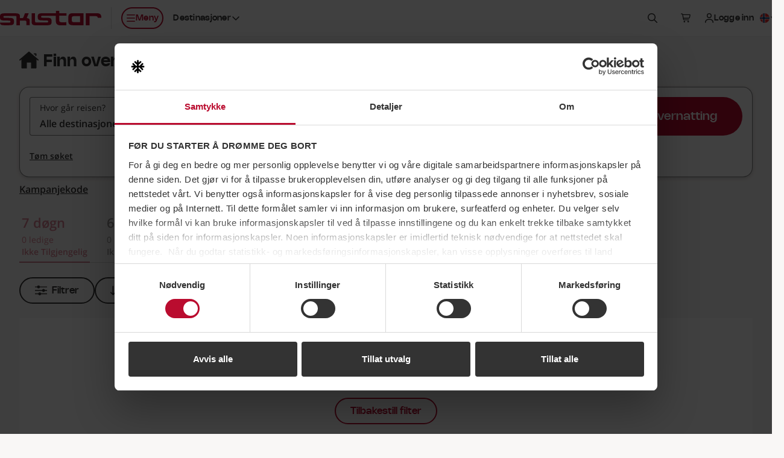

--- FILE ---
content_type: text/css
request_url: https://www.skistar.com/Public/dist/js/accommodationsearch2.css?v=6390441151353210770_0_0_0
body_size: 44498
content:
@charset "UTF-8";.wbs{--color-primary-500-rgb:186,12,47;--color-primary-600-rgb:160,10,40;--color-primary-700-rgb:138,9,34;--color-primary-800-rgb:119,8,29;--color-primary-900-rgb:102,7,25;--color-secondary-50-rgb:255,207,175;--color-secondary-100-rgb:255,182,132;--color-secondary-200-rgb:255,159,94;--color-secondary-300-rgb:255,138,59;--color-secondary-400-rgb:255,119,28;--color-secondary-500-rgb:255,102,0;--color-secondary-600-rgb:227,91,0;--color-secondary-700-rgb:202,81,0;--color-secondary-800-rgb:180,72,0;--color-secondary-900-rgb:160,64,0;--color-gray-50-rgb:243,243,243;--color-gray-100-rgb:227,227,227;--color-gray-200-rgb:217,217,217;--color-gray-300-rgb:209,209,209;--color-gray-400-rgb:184,184,184;--color-gray-500-rgb:170,170,170;--color-gray-600-rgb:136,136,136;--color-gray-700-rgb:118,118,118;--color-gray-800-rgb:77,77,77;--color-gray-900-rgb:51,51,51;--color-member-500-rgb:113,3,37;--color-member-600-rgb:99,3,33;--color-member-700-rgb:87,3,29;--color-neutral-50-rgb:249,247,246;--color-neutral-100-rgb:239,233,231;--color-neutral-200-rgb:233,225,221;--color-neutral-300-rgb:218,216,210;--color-neutral-400-rgb:205,201,193;--color-beige-200-rgb:235,229,219;--color-beige-300-rgb:218,208,190;--color-beige-400-rgb:201,187,161;--color-powder-100-rgb:241,229,228;--color-powder-400-rgb:228,203,200;--color-powder-500-rgb:213,174,170;--color-success-50-rgb:206,243,214;--color-success-100-rgb:96,217,124;--color-success-200-rgb:71,211,103;--color-success-300-rgb:49,205,85;--color-success-400-rgb:44,185,77;--color-success-500-rgb:40,167,69;--color-success-600-rgb:36,153,63;--color-success-700-rgb:32,136,56;--color-success-800-rgb:27,116,48;--color-success-900-rgb:24,99,41;--color-warning-50-rgb:255,247,224;--color-warning-100-rgb:255,227,143;--color-warning-200-rgb:255,217,104;--color-warning-300-rgb:255,208,68;--color-warning-400-rgb:255,200,36;--color-warning-500-rgb:255,193,7;--color-warning-600-rgb:233,175,0;--color-warning-700-rgb:207,156,0;--color-warning-800-rgb:184,139,0;--color-warning-900-rgb:164,124,0;--color-danger-50-rgb:255,235,235;--color-danger-100-rgb:255,110,110;--color-danger-200-rgb:255,68,68;--color-danger-300-rgb:255,31,31;--color-danger-400-rgb:253,0,0;--color-danger-500-rgb:224,0,0;--color-danger-600-rgb:195,0,0;--color-danger-700-rgb:170,0,0;--color-danger-800-rgb:129,0,0;--color-danger-900-rgb:112,0,0;--color-info-50-rgb:243,249,254;--color-info-100-rgb:206,231,250;--color-info-200-rgb:172,214,247;--color-info-300-rgb:140,199,244;--color-info-400-rgb:111,185,241;--color-info-500-rgb:85,172,238;--color-info-600-rgb:42,151,234;--color-info-700-rgb:20,122,200;--color-info-800-rgb:17,105,171;--color-info-900-rgb:16,94,153;--color-black-rgb:0,0,0;--color-white-rgb:255,255,255;--color-opacity-95:.95;--color-opacity-90:.9;--color-opacity-80:.8;--color-opacity-50:.5;--color-opacity-25:.25;--color-opacity-15:.15;--color-opacity-5:.05;--spacing-0:0px;--spacing-px:1px;--spacing-0-5:.125rem;--spacing-1:.25rem;--spacing-1-5:.375rem;--spacing-2:.5rem;--spacing-2-5:.625rem;--spacing-3:.75rem;--spacing-3-5:.875rem;--spacing-4:1rem;--spacing-5:1.25rem;--spacing-6:1.5rem;--spacing-7:1.75rem;--spacing-8:2rem;--spacing-9:2.25rem;--spacing-10:2.5rem;--spacing-11:2.75rem;--spacing-12:3rem;--spacing-14:3.5rem;--spacing-16:4rem;--spacing-20:5rem;--spacing-24:6rem;--spacing-28:7rem;--spacing-32:8rem;--spacing-36:9rem;--spacing-40:10rem;--spacing-44:11rem;--spacing-48:12rem;--spacing-52:13rem;--spacing-56:14rem;--spacing-60:15rem;--spacing-64:16rem;--spacing-72:18rem;--spacing-80:20rem;--spacing-96:24rem;--heading-2xl-font-size:3rem;--heading-2xl-line-height:3.625rem;--heading-xl-font-size:2.25rem;--heading-xl-line-height:2.75rem;--heading-lg-font-size:1.75rem;--heading-lg-line-height:2.25rem;--heading-md-font-size:1.5rem;--heading-md-line-height:2rem;--heading-sm-font-size:1.25rem;--heading-sm-line-height:1.625rem;--heading-xs-font-size:1.125rem;--heading-xs-line-height:1.5rem;--heading-2xs-font-size:1rem;--heading-2xs-line-height:1.5rem;--heading-3xs-font-size:0.875rem;--heading-3xs-line-height:1.25rem;--heading-weight:600;--heading-color:var(--text-color);--subheading-lg-font-size:1.125rem;--subheading-lg-line-height:1.375rem;--subheading-md-font-size:1rem;--subheading-md-line-height:1.25rem;--subheading-sm-font-size:.875rem;--subheading-sm-line-height:1.25rem;--subheading-xs-font-size:.75rem;--subheading-xs-line-height:1rem;--subheading-color:var(--text-color);--text-2xl-font-size:1.375rem;--text-2xl-line-height:2.375rem;--text-xl-font-size:1.25rem;--text-xl-line-height:2.125rem;--text-lg-font-size:1.125rem;--text-lg-line-height:1.875rem;--text-md-font-size:1rem;--text-md-line-height:1.5rem;--text-sm-font-size:.875rem;--text-sm-line-height:1.25rem;--text-xs-font-size:.75rem;--text-xs-line-height:1rem;--text-2xs-font-size:.625rem;--text-2xs-line-height:1rem;--text-base-font-size:var(--text-md-font-size);--text-base-line-height:var(--text-md-line-height);--text-regular-weight:400;--text-bold-weight:600;--text-color:rgb(var(--color-gray-900-rgb))}.wbs-clickable{cursor:pointer}.wbs-height-toggle{overflow:hidden;transition-duration:var(--transition-duration-long);transition-property:height,visibility;transition-timing-function:var(--transition-type);visibility:visible}.wbs-sr-only{color:transparent;height:1px;overflow:hidden;pointer-events:none;position:absolute;user-select:none;width:1px;z-index:-999}.wbs-mt-1{margin-top:var(--spacing-1)}.wbs-mr-1{margin-right:var(--spacing-1)}.wbs-mb-1{margin-bottom:var(--spacing-1)}.wbs-ml-1{margin-left:var(--spacing-1)}.wbs-pt-1{padding-top:var(--spacing-1)}.wbs-pr-1{padding-right:var(--spacing-1)}.wbs-pb-1{padding-bottom:var(--spacing-1)}.wbs-pl-1{padding-left:var(--spacing-1)}.wbs-mt-2{margin-top:var(--spacing-2)}.wbs-mr-2{margin-right:var(--spacing-2)}.wbs-mb-2{margin-bottom:var(--spacing-2)}.wbs-ml-2{margin-left:var(--spacing-2)}.wbs-pt-2{padding-top:var(--spacing-2)}.wbs-pr-2{padding-right:var(--spacing-2)}.wbs-pb-2{padding-bottom:var(--spacing-2)}.wbs-pl-2{padding-left:var(--spacing-2)}.wbs-mt-3{margin-top:var(--spacing-3)}.wbs-mr-3{margin-right:var(--spacing-3)}.wbs-mb-3{margin-bottom:var(--spacing-3)}.wbs-ml-3{margin-left:var(--spacing-3)}.wbs-pt-3{padding-top:var(--spacing-3)}.wbs-pr-3{padding-right:var(--spacing-3)}.wbs-pb-3{padding-bottom:var(--spacing-3)}.wbs-pl-3{padding-left:var(--spacing-3)}.wbs-mt-4{margin-top:var(--spacing-4)}.wbs-mr-4{margin-right:var(--spacing-4)}.wbs-mb-4{margin-bottom:var(--spacing-4)}.wbs-ml-4{margin-left:var(--spacing-4)}.wbs-pt-4{padding-top:var(--spacing-4)}.wbs-pr-4{padding-right:var(--spacing-4)}.wbs-pb-4{padding-bottom:var(--spacing-4)}.wbs-pl-4{padding-left:var(--spacing-4)}.wbs-mt-5{margin-top:var(--spacing-5)}.wbs-mr-5{margin-right:var(--spacing-5)}.wbs-mb-5{margin-bottom:var(--spacing-5)}.wbs-ml-5{margin-left:var(--spacing-5)}.wbs-pt-5{padding-top:var(--spacing-5)}.wbs-pr-5{padding-right:var(--spacing-5)}.wbs-pb-5{padding-bottom:var(--spacing-5)}.wbs-pl-5{padding-left:var(--spacing-5)}.wbs-mt-6{margin-top:var(--spacing-6)}.wbs-mr-6{margin-right:var(--spacing-6)}.wbs-mb-6{margin-bottom:var(--spacing-6)}.wbs-ml-6{margin-left:var(--spacing-6)}.wbs-pt-6{padding-top:var(--spacing-6)}.wbs-pr-6{padding-right:var(--spacing-6)}.wbs-pb-6{padding-bottom:var(--spacing-6)}.wbs-pl-6{padding-left:var(--spacing-6)}.wbs-mt-7{margin-top:var(--spacing-7)}.wbs-mr-7{margin-right:var(--spacing-7)}.wbs-mb-7{margin-bottom:var(--spacing-7)}.wbs-ml-7{margin-left:var(--spacing-7)}.wbs-pt-7{padding-top:var(--spacing-7)}.wbs-pr-7{padding-right:var(--spacing-7)}.wbs-pb-7{padding-bottom:var(--spacing-7)}.wbs-pl-7{padding-left:var(--spacing-7)}.wbs-mt-8{margin-top:var(--spacing-8)}.wbs-mr-8{margin-right:var(--spacing-8)}.wbs-mb-8{margin-bottom:var(--spacing-8)}.wbs-ml-8{margin-left:var(--spacing-8)}.wbs-pt-8{padding-top:var(--spacing-8)}.wbs-pr-8{padding-right:var(--spacing-8)}.wbs-pb-8{padding-bottom:var(--spacing-8)}.wbs-pl-8{padding-left:var(--spacing-8)}.wbs-font-condensed-uppercase{font-family:Open Sans Condensed,Segoe UI,Roboto,Helvetica Neue,Arial,sans-serif;font-style:normal;font-weight:700;text-transform:uppercase}.wbs-heading{-moz-osx-font-smoothing:grayscale;-webkit-font-smoothing:antialiased;color:var(--heading-color);font-family:Nohemi,Roboto,Arial,Helvetica,sans-serif;font-size:var(--font-size);font-style:normal;font-weight:var(--heading-weight);letter-spacing:.02em;line-height:var(--line-height);text-transform:none}.wbs-heading-2xl{--font-size:var(--heading-2xl-font-size);--line-height:var(--heading-2xl-line-height)}.wbs-heading-xl{--font-size:var(--heading-xl-font-size);--line-height:var(--heading-xl-line-height)}.wbs-heading-lg{--font-size:var(--heading-lg-font-size);--line-height:var(--heading-lg-line-height)}.wbs-heading-md{--font-size:var(--heading-md-font-size);--line-height:var(--heading-md-line-height)}.wbs-heading-sm{--font-size:var(--heading-sm-font-size);--line-height:var(--heading-sm-line-height)}.wbs-heading-xs{--font-size:var(--heading-xs-font-size);--line-height:var(--heading-xs-line-height)}.wbs-heading-2xs{--font-size:var(--heading-2xs-font-size);--line-height:var(--heading-2xs-line-height)}.wbs-heading-3xs{--font-size:var(--heading-3xs-font-size);--line-height:var(--heading-3xs-line-height)}.wbs-subheading{color:var(--subheading-color);font-family:Open Sans Condensed,Segoe UI,Roboto,Helvetica Neue,Arial,sans-serif;font-size:var(--font-size);font-style:normal;font-weight:700;letter-spacing:.01em;line-height:var(--line-height);text-transform:uppercase}.wbs-subheading-lg{--font-size:var(--subheading-lg-font-size);--line-height:var(--subheading-lg-line-height)}.wbs-subheading-md{--font-size:var(--subheading-md-font-size);--line-height:var(--subheading-md-line-height)}.wbs-subheading-sm{--font-size:var(--subheading-sm-font-size);--line-height:var(--subheading-sm-line-height)}.wbs-subheading-xs{--font-size:var(--subheading-xs-font-size);--line-height:var(--subheading-xs-line-height)}.wbs-text{color:var(--text-color);font-family:Open Sans,Segoe UI,Roboto,Helvetica Neue,Arial,sans-serif;font-size:var(--font-size);font-style:normal;font-weight:var(--text-regular-weight);line-height:var(--line-height);text-transform:none}.wbs-text-2xl{--font-size:var(--text-2xl-font-size);--line-height:var(--text-2xl-line-height)}.wbs-text-xl{--font-size:var(--text-xl-font-size);--line-height:var(--text-xl-line-height)}.wbs-text-lg{--font-size:var(--text-lg-font-size);--line-height:var(--text-lg-line-height)}.wbs-text-base,.wbs-text-md{--font-size:var(--text-base-font-size);--line-height:var(--text-base-line-height)}.wbs-text-sm{--font-size:var(--text-sm-font-size);--line-height:var(--text-sm-line-height)}.wbs-text-xs{--font-size:var(--text-xs-font-size);--line-height:var(--text-xs-line-height)}.wbs-text-2xs{--font-size:var(--text-2xs-font-size);--line-height:var(--text-2xs-line-height)}.wbs-text-bold,.wbs-text-container b,.wbs-text-container strong{font-weight:var(--text-bold-weight)}.wbs-link,.wbs-text-container a{--focus-color:rgb(var(--color-primary-700-rgb));color:rgb(var(--color-primary-500-rgb));text-decoration:underline;transition:color var(--transition-duration-short) var(--transition-type)}.wbs-link:focus,.wbs-text-container a:focus{outline:var(--border-md) solid var(--focus-color,rgb(var(--color-gray-900-rgb)));outline-offset:var(--border-md)}.wbs-link:focus:not(:focus-visible),.wbs-text-container a:focus:not(:focus-visible){outline:none}.wbs-link:hover,.wbs-text-container a:hover{color:rgb(var(--color-primary-600-rgb))}.wbs-link:active,.wbs-link:focus,.wbs-text-container a:active,.wbs-text-container a:focus{color:rgb(var(--color-primary-700-rgb))}.wbs-button-text{-moz-osx-font-smoothing:grayscale;-webkit-font-smoothing:antialiased;font-family:Nohemi,Roboto,Arial,Helvetica,sans-serif;font-size:var(--font-size);font-style:normal;font-weight:500;line-height:var(--line-height)}.content-area .skeleton{pointer-events:none;user-select:none}.content-area .skeleton :focus:not(:disabled){outline:none}.content-area .tab-content.skeleton .accommodation-filter-chips .wbc-chip,.content-area .tab-content.skeleton .accommodation-filter-chips .wbc-linkbutton .wbs-text,.content-area .tab-content.skeleton .desktop-fsv>.wbc-button,.content-area .tab-content.skeleton .inline-select .wbs-text,.content-area .tab-content.skeleton .inputs .wbc-button,.content-area .tab-content.skeleton .mobile-fsv>.wbc-button,.content-area .tab-content.skeleton .search-results-title span.wbc-heading,.content-area .tab-content.skeleton .wbc-input-field{animation:skeleton-pulse 1.2s ease-out .8s infinite;background-color:rgb(var(--color-gray-100-rgb));border-color:transparent;box-decoration-break:clone;color:transparent}.content-area .tab-content.skeleton .accommodation-filter-chips .wbc-chip>*,.content-area .tab-content.skeleton .accommodation-filter-chips .wbc-linkbutton .wbs-text>*,.content-area .tab-content.skeleton .desktop-fsv>.wbc-button>*,.content-area .tab-content.skeleton .inline-select .wbs-text>*,.content-area .tab-content.skeleton .inputs .wbc-button>*,.content-area .tab-content.skeleton .mobile-fsv>.wbc-button>*,.content-area .tab-content.skeleton .search-results-title span.wbc-heading>*,.content-area .tab-content.skeleton .wbc-input-field>*{visibility:hidden}.content-area .tab-content.skeleton .accommodation-filter-chips .wbc-chip:not(.wbc-button),.content-area .tab-content.skeleton .accommodation-filter-chips .wbc-linkbutton .wbs-text:not(.wbc-button),.content-area .tab-content.skeleton .desktop-fsv>.wbc-button:not(.wbc-button),.content-area .tab-content.skeleton .inline-select .wbs-text:not(.wbc-button),.content-area .tab-content.skeleton .inputs .wbc-button:not(.wbc-button),.content-area .tab-content.skeleton .mobile-fsv>.wbc-button:not(.wbc-button),.content-area .tab-content.skeleton .search-results-title span.wbc-heading:not(.wbc-button),.content-area .tab-content.skeleton .wbc-input-field:not(.wbc-button){border-radius:var(--border-lg)}.sortorder-select{min-width:240px}.wbc-dropdownbutton{display:inline-block;position:relative}.wbc-dropdownbutton>.wbc-dropdown{margin-top:var(--spacing-1);position:absolute}.wbc-dropdownbutton-button .wbc-button:not(:disabled){cursor:pointer}.wbc-dropdownbutton-button .wbs-button-text{margin-right:var(--spacing-2)}.wbc-dropdownbutton-button .wbc-button-icon-right:not(:first-child){margin-left:auto}.wbc-dropdownbutton-expanded .wbc-dropdownbutton-button .wbc-button{background-color:var(--background-color-hover);border-color:var(--border-color-hover);color:var(--text-color-hover)}.wbc-dropdownbutton-fixed>.wbc-dropdown{left:0;max-width:100%;right:0}.wbc-dropdownbutton-free>.wbc-dropdown{left:50%;transform:translateX(-50%);width:max-content}.wbc-dropdownbutton-free.wbc-dropdownbutton-above>.wbc-dropdown,.wbc-dropdownbutton-free>.wbc-dropdown-belowwindow{transform:translate(-50%,-100%)}.wbc-dropdownbutton-left>.wbc-dropdown{left:0;width:max-content}.wbc-dropdownbutton-right>.wbc-dropdown{right:0;width:max-content}.wbc-dropdownbutton-above>.wbc-dropdown,.wbc-dropdownbutton>.wbc-dropdown-belowwindow{margin-top:unset;top:calc(var(--spacing-1)*-1);transform:translateY(-100%)}.wbc-button{--border-color:var(--text-color);--border-color-hover:var(--border-color);--border-color-active:var(--border-color);--border-radius:calc(var(--height)/2);--icon-gap:var(--spacing-2);align-items:center;background-color:var(--background-color);border:var(--border-md) solid var(--border-color);border-radius:var(--border-radius);color:var(--text-color);display:inline-flex;flex-grow:0;flex-shrink:0;height:var(--height);transition-duration:var(--transition-duration-short);transition-property:background-color,border-color,color;transition-timing-function:var(--transition-type)}.wbc-button:not([aria-disabled=true]){cursor:pointer}.wbc-button:not([aria-disabled=true]):hover{background-color:var(--background-color-hover);border-color:var(--border-color-hover);color:var(--text-color-hover)}.wbc-button:not([aria-disabled=true]):active{background-color:var(--background-color-active);border-color:var(--border-color-active);color:var(--text-color-active)}.wbc-button[aria-disabled=true]{cursor:not-allowed}.wbc-button:focus{outline:none}.wbc-button:focus:focus{outline:var(--border-md) solid var(--focus-color,rgb(var(--color-gray-900-rgb)));outline-offset:var(--border-md)}.wbc-button:focus:focus:not(:focus-visible){outline:none}.wbc-button:not(.wbc-button-filled){--focus-color:var(--text-color)}.wbc-button:not(.wbc-button-filled).wbc-button-primary{--text-color:rgb(var(--color-primary-500-rgb));--text-color-hover:rgb(var(--color-primary-600-rgb));--text-color-active:rgb(var(--color-primary-700-rgb))}.wbc-button:not(.wbc-button-filled).wbc-button-primary[aria-disabled=true]{--text-color:rgba(var(--color-primary-500-rgb),var(--color-opacity-25))}.wbc-button:not(.wbc-button-filled).wbc-button-dark{--text-color:rgb(var(--color-gray-900-rgb));--text-color-hover:rgb(var(--color-gray-800-rgb));--text-color-active:rgb(var(--color-gray-700-rgb))}.wbc-button:not(.wbc-button-filled).wbc-button-dark[aria-disabled=true]{--text-color:rgba(var(--color-gray-500-rgb),var(--color-opacity-50))}.wbc-button:not(.wbc-button-filled).wbc-button-white{--text-color:rgb(var(--color-white-rgb));--text-color-hover:rgba(var(--color-white-rgb),var(--color-opacity-90));--text-color-active:rgba(var(--color-white-rgb),var(--color-opacity-80))}.wbc-button:not(.wbc-button-filled).wbc-button-white[aria-disabled=true]{--text-color:rgba(var(--color-white-rgb),var(--color-opacity-25))}a.wbc-button:hover{text-decoration:none}.wbc-button-filled{--focus-color:var(--background-color)}.wbc-button-filled:not(.wbc-button-white){--text-color:rgb(var(--color-white-rgb));--text-color-hover:rgb(var(--color-white-rgb));--text-color-active:rgb(var(--color-white-rgb))}.wbc-button-filled.wbc-button-primary{--background-color:rgb(var(--color-primary-500-rgb));--background-color-hover:rgb(var(--color-primary-600-rgb));--background-color-active:rgb(var(--color-primary-700-rgb))}.wbc-button-filled.wbc-button-dark{--background-color:rgb(var(--color-gray-900-rgb));--background-color-hover:rgb(var(--color-gray-800-rgb));--background-color-active:rgb(var(--color-gray-700-rgb))}.wbc-button-filled.wbc-button-white{--text-color:rgb(var(--color-primary-500-rgb));--text-color-hover:rgb(var(--color-primary-600-rgb));--text-color-active:rgb(var(--color-primary-700-rgb));--background-color:rgb(var(--color-white-rgb));--background-color-hover:rgb(var(--color-white-rgb));--background-color-active:rgb(var(--color-white-rgb))}.wbc-button-filled[aria-disabled=true]{--text-color:rgba(var(--color-white-rgb),var(--color-opacity-50))}.wbc-button-filled[aria-disabled=true].wbc-button-primary{--background-color:rgba(var(--color-primary-500-rgb),var(--color-opacity-25))}.wbc-button-filled[aria-disabled=true].wbc-button-dark{--background-color:rgba(var(--color-black-rgb),var(--color-opacity-25))}.wbc-button-filled[aria-disabled=true].wbc-button-white{--background-color:rgba(var(--color-white-rgb),var(--color-opacity-25))}.wbc-button-ghost{--background-color:transparent;--border-color-hover:var(--text-color-hover);--border-color-active:var(--text-color-active)}.wbc-button-filled,.wbc-button-plain{--border-color:transparent}.wbc-button-plain,.wbc-button-plain[aria-disabled=true]{--background-color:transparent}.wbc-button-lg{--font-size:var(--text-xl-font-size);--line-height:var(--text-md-line-height);--height:var(--spacing-16);padding:0 var(--spacing-10)}.wbc-button-md{--height:var(--spacing-11);--font-size:var(--text-base-font-size);--line-height:var(--text-base-line-height);padding:0 var(--spacing-6)}.wbc-button-sm{--height:var(--spacing-9);--icon-gap:var(--spacing-1);--font-size:var(--text-sm-font-size);--line-height:var(--text-sm-line-height);padding:0 var(--spacing-5)}.wbc-button-liquid{flex-grow:1;justify-content:center;width:100%}.wbc-space-justify-stretch>.wbc-button-liquid{width:auto}.wbc-button-icon-left:not(:last-child){margin-right:var(--icon-gap)}.wbc-button-icon-right:not(:first-child){margin-left:var(--icon-gap)}.wbs{--icon-xl-size:3rem;--icon-lg-size:2.5rem;--icon-md-size:2rem;--icon-sm-size:1.5rem;--icon-xs-size:1.25rem;--icon-2xs-size:1rem;--icon-3xs-size:.75rem}.wbc-icon{--size:1em;display:inline-block;flex-shrink:0;font-size:var(--size);height:var(--size);line-height:1;width:var(--size)}.wbc-icon span.wbc-icon-fa,.wbc-icon svg{fill:currentcolor;display:block;height:1em;width:1em}.wbc-icon-lg,.wbc-icon-xl{--size:var(--icon-lg-size)}.wbc-icon-md{--size:var(--icon-md-size)}.wbc-icon-sm{--size:var(--icon-sm-size)}.wbc-icon-xs{--size:var(--icon-xs-size)}.wbc-icon-2xs{--size:var(--icon-2xs-size)}.wbc-icon-3xs{--size:var(--icon-3xs-size)}.fontawesome-i2svg-pending span.wbc-icon-fa{background-color:currentcolor;border-radius:50%;opacity:var(--color-opacity-25)}.wbs-text-icon{align-items:center;display:inline-flex;height:var(--line-height)}.wbc-dropdown{background-color:rgb(var(--color-white-rgb));border-radius:var(--border-lg);box-shadow:var(--dropshadow-center-outer-base);max-width:100vw;overflow:hidden;padding:var(--spacing-4);z-index:10}.wbc-dropdown.wbc-dropdown-invisible{opacity:0}.wbs{--border-xl:8px;--border-lg:4px;--border-md:2px;--border-sm:1px;--dropshadow-y-outer-text-sm:0 1px 2px rgba(0,0,0,.17),0 3px 6px rgba(0,0,0,.2);--dropshadow-y-outer-text-base:0 1px 2px rgba(0,0,0,.34),0 3px 6px rgba(0,0,0,.33);--dropshadow-y-outer-text-lg:0 4px 4px rgba(0,0,0,.25),0 10px 15px rgba(0,0,0,.1),0 4px 10px rgba(0,0,0,.5);--dropshadow-y-outer-text-xl:0 4px 4px rgba(0,0,0,.25),0 20px 25px rgba(0,0,0,.1),0 4px 12px rgba(0,0,0,.5);--dropshadow-y-outer-text-2xl:0 4px 4px rgba(0,0,0,.25),0 20px 25px rgba(0,0,0,.1),0 4px 16px rgba(0,0,0,.5);--dropshadow-y-outer-sm:0 2px 6px rgba(0,0,0,.18);--dropshadow-y-outer-base:0 2px 2px rgba(0,0,0,.1),0 5px 8px rgba(0,0,0,.16);--dropshadow-y-outer-lg:0 10px 15px rgba(0,0,0,.1),0 4px 6px rgba(0,0,0,.05);--dropshadow-y-outer-xl:0 20px 25px rgba(0,0,0,.1),0 10px 10px rgba(0,0,0,.04);--dropshadow-y-outer-2xl:0 24px 38px rgba(0,0,0,.14),0 10px 10px rgba(0,0,0,.02);--dropshadow-y-inner:0 2px 4px rgba(0,0,0,.06) inset;--dropshadow-center-outer-sm:0 0 4px rgba(0,0,0,.3);--dropshadow-center-outer-base:0 0 8px rgba(0,0,0,.35);--dropshadow-center-outer-lg:0 0 10px rgba(0,0,0,.65);--dropshadow-center-outer-xl:0 0 12px rgba(0,0,0,.7);--dropshadow-center-outer-2xl:0 0 16px rgba(0,0,0,.75);--dropshadow-center-inner:0 0 4px rgba(0,0,0,.06) inset;--dropshadow-soft-center-outer-sm:0 0 4px rgba(var(--color-neutral-100-rgb),.9);--dropshadow-soft-center-outer-base:0 0 4px rgb(var(--color-neutral-200-rgb)),0 0 10px rgba(var(--color-neutral-200-rgb),.9);--transition-duration-short:.15s;--transition-duration-long:.3s;--transition-type:cubic-bezier(.4,0,.2,1)}:root{--viewport-height:100vh}@supports (height:100dvh){:root{--viewport-height:100dvh}}.wbc-radio{--background-color:rgb(var(--color-white-rgb));--border-color:var(--text-color)}.wbc-radio .wbc-toggle-input{appearance:none;background-color:var(--background-color);border:var(--border-sm) solid var(--border-color);border-radius:50%;height:var(--input-size);transition-duration:var(--transition-duration-short);transition-property:background-color,border-color;transition-timing-function:var(--transition-type);width:var(--input-size)}.wbc-radio .wbc-toggle-input:checked{--border-color:var(--active-color)}.wbc-radio .wbc-toggle-input:checked:after{background-color:var(--border-color);border-radius:50%;content:"";height:var(--check-size);left:50%;position:absolute;top:50%;transform:translate(-50%,-50%);transition:background-color var(--transition-duration-short) var(--transition-type);width:var(--check-size)}.wbc-radio.wbc-toggle-disabled{--background-color:rgba(var(--color-white-rgb),var(--color-opacity-50))}.wbc-radio.wbc-toggle-sm{--check-size:var(--spacing-3)}.wbc-radiogroup:has(.wbc-toggle-input:focus-visible){border-radius:var(--border-lg);outline:2px dashed rgb(var(--color-gray-900-rgb));outline-offset:var(--spacing-1-5)}.wbc-radiogroup .wbc-toggle-field:has(.wbc-toggle-input:focus-visible){outline:var(--border-md) solid var(--focus-color,rgb(var(--color-gray-900-rgb)));outline-offset:var(--border-md)}.wbc-radiogroup .wbc-toggle-field:has(.wbc-toggle-input:focus-visible) .wbc-toggle-input{outline:none}.wbc-toggle{--focus-color:var(--text-color);display:inline-flex;vertical-align:middle}.wbc-toggle label{--font-size:var(--text-base-font-size);--line-height:var(--input-size);display:inline;margin-bottom:0;transition:color var(--transition-duration-short) var(--transition-type)}.wbc-toggle.wbc-toggle-active{--focus-color:var(--active-color)}.wbc-toggle:not(.wbc-toggle-disabled) .wbc-toggle-input,.wbc-toggle:not(.wbc-toggle-disabled) label{cursor:pointer}.wbc-toggle-label-left{margin-right:var(--spacing-2)}.wbc-toggle-label-right{margin-left:var(--spacing-2)}.wbc-toggle-field{height:var(--input-size);position:relative}.wbc-toggle-input:focus{outline:var(--border-md) solid var(--focus-color,rgb(var(--color-gray-900-rgb)));outline-offset:var(--border-md)}.wbc-toggle-input:focus:not(:focus-visible){outline:none}.wbc-toggle-dark{--active-color:var(--text-color)}.wbc-toggle-md{--input-size:var(--text-base-line-height)}.wbc-toggle-sm{--input-size:var(--text-sm-line-height)}.wbc-toggle-disabled{--text-color:rgb(var(--color-gray-600-rgb))}.wbc-toggle-disabled .wbc-toggle-input,.wbc-toggle-disabled label{cursor:not-allowed}.wbc-togglelistitem.wbc-listitem-disabled .wbc-listitem-desc,.wbc-togglelistitem.wbc-listitem-disabled .wbc-listitem-label{--text-color:rgb(var(--color-gray-600-rgb))}.wbc-listitem{--border-color:rgb(var(--color-black),var(--color-opacity-15));border-color:var(--border-color);border-style:solid;overflow:hidden}.wbc-listitem-inner{align-items:center;display:flex}.wbc-listitem-basic{--leading-spacing:var(--spacing-2);--desc-font-size:var(--text-xs-font-size);--desc-line-height:var(--text-xs-line-height);border-width:0;border-bottom-width:var(--border-sm);padding:var(--spacing-4) var(--spacing-1)}.wbc-listitem-basic.wbc-listitem-nolastborder{border-bottom-width:0}.wbc-listitem-extended{--leading-spacing:var(--spacing-4);--desc-font-size:var(--text-sm-font-size);--desc-line-height:var(--text-sm-line-height);background-color:rgb(var(--color-white-rgb));border-radius:var(--border-lg);border-width:var(--border-sm);padding:var(--spacing-4)}.wbc-listitem-extended>.wbc-listitem-contents{margin-top:var(--spacing-6)}.wbc-listitem-extended>.wbc-listitem-contents-unset{margin-top:unset!important}.wbc-listitem-extended+.wbc-listitem-extended{margin-top:var(--spacing-2)}.wbc-listitem-clickable:not(.wbc-listitem-disabled){cursor:pointer}.wbc-listitem-clickable.wbc-listitem-disabled{cursor:not-allowed}.wbc-listitem-leading,.wbc-listitem-trailing{align-items:center;display:flex}.wbc-listitem-leading{margin-right:var(--leading-spacing)}.wbc-listitem-leading>.wbc-listitem-icon:not(:first-child){margin-left:var(--leading-spacing)}@media screen and (max-width:599px){.wbc-listitem-leading-wrap .wbc-listitem-inner{flex-wrap:wrap}.wbc-listitem-leading-wrap .wbc-listitem-item{flex:1 1 1px}.wbc-listitem-leading-wrap .wbc-listitem-leading{flex-basis:100%;margin:var(--spacing-2) 0 0;order:10}}.wbc-listitem-trailing{margin-left:auto;padding-left:var(--leading-spacing)}.wbc-listitem-trailing>.wbc-listitem-icon:not(:first-child){margin-left:var(--leading-spacing)}@media screen and (max-width:599px){.wbc-listitem-trailing-wrap .wbc-listitem-inner{flex-wrap:wrap}.wbc-listitem-trailing-wrap .wbc-listitem-item{flex:1 1 1px}.wbc-listitem-trailing-wrap .wbc-listitem-trailing{flex-basis:100%;justify-content:flex-end;margin:var(--spacing-2) 0 0;padding:0}}.wbc-listitem-item{align-items:flex-start;display:flex}.wbc-listitem-label,.wbc-listitem-number{--font-size:var(--label-font-size);--line-height:var(--label-line-height)}.wbc-listitem-number{margin-right:var(--spacing-1);min-width:1.5em;text-align:right}.wbc-listitem-label{align-items:center;display:flex}.wbc-listitem-label .wbc-listitem-icon{margin-left:var(--spacing-1)}.wbc-listitem-desc{--font-size:var(--desc-font-size);--line-height:var(--desc-line-height)}.wbc-listitem-md{--label-font-size:var(--text-base-font-size);--label-line-height:var(--text-base-line-height)}.wbc-feedbackgroup-marked:not(.wbc-feedbackgroup-state-outline)>.wbc-feedbackgroup-contents>.wbc-listitem-extended{--border-color:var(--state-color)}.wbc-feedbackgroup{--msg-offset:var(--spacing-2);position:relative}.wbc-feedbackgroup-state-outline{--msg-offset:var(--spacing-4)}.wbc-feedbackgroup-state-outline.wbc-feedbackgroup-marked>.wbc-feedbackgroup-contents{outline:var(--border-sm) solid var(--state-color);outline-offset:var(--spacing-2)}.wbc-feedbackgroup-warning{--state-color:rgb(var(--color-warning-600-rgb))}.wbc-feedbackgroup-danger{--state-color:rgb(var(--color-danger-500-rgb))}.wbc-feedbackgroup-msg{margin-top:var(--msg-offset)}.wbc-feedbackmessage{--icon-gap:var(--spacing-1-5);display:flex}.wbc-feedbackmessage.wbs-text-lg{--icon-gap:var(--spacing-2)}.wbc-feedbackmessage-icon{margin-right:var(--icon-gap)}.wbc-feedback-info{--icon-color:rgb(var(--color-info-700-rgb));--icon-color-hover:rgb(var(--color-info-800-rgb));--icon-color-active:rgb(var(--color-info-900-rgb))}.wbc-feedback-success{--icon-color:rgb(var(--color-success-500-rgb));--icon-color-hover:rgb(var(--color-success-600-rgb));--icon-color-active:rgb(var(--color-success-700-rgb))}.wbc-feedback-warning{--icon-color:rgb(var(--color-warning-600-rgb));--icon-color-hover:rgb(var(--color-warning-700-rgb));--icon-color-active:rgb(var(--color-warning-800-rgb))}.wbc-feedback-danger{--icon-color:rgb(var(--color-danger-500-rgb));--icon-color-hover:rgb(var(--color-danger-600-rgb));--icon-color-active:rgb(var(--color-danger-700-rgb))}.wbc-feedbackicon,.wbc-iconbutton.wbc-feedbackiconbutton{color:var(--icon-color)}.wbc-iconbutton.wbc-feedbackiconbutton:not(:disabled):hover{color:var(--icon-color-hover)}.wbc-iconbutton.wbc-feedbackiconbutton:not(:disabled):active{color:var(--icon-color-active)}.wbc-button.wbc-iconbutton{--border-radius:50%;border:none;justify-content:center;padding:0;width:var(--height)}.wbc-button.wbc-iconbutton.wbc-button-ghost:not([aria-disabled=true]){--background-color:rgb(var(--color-white-rgb));--background-color-hover:var(--background-color);--background-color-active:var(--background-color)}.wbc-button.wbc-iconbutton.wbc-button-ghost[aria-disabled=true]{--background-color:rgba(var(--color-white-rgb),var(--color-opacity-25))}.wbc-button.wbc-iconbutton.wbc-button-plain{--background-color:transparent;--background-color-hover:var(--background-color);--background-color-active:var(--background-color)}.wbc-button.wbc-iconbutton .wbs-button-text{--line-height:0}.wbc-button.wbc-iconbutton-shadow{box-shadow:var(--dropshadow-y-outer-base)}.accommodation-main-view .content{padding-top:var(--spacing-6)}.accommodation-main-view .content .sticky-selects-trigger-holder{position:relative}.accommodation-main-view .content .sticky-selects-trigger-holder .sticky-selects-trigger{position:absolute;top:calc(var(--sds-header-height, 0)*-1)}.accommodation-main-view .content .accommodation-day-tabs{margin-top:var(--spacing-4)}.accommodation-main-view .content .accommodation-day-tabs .wbc-tab-panel .more-on-page{align-items:center;background-color:rgb(var(--color-powder-100-rgb));border-radius:var(--spacing-3);display:flex;margin-bottom:var(--spacing-6);padding:var(--spacing-2) var(--spacing-4);row-gap:var(--spacing-2)}.accommodation-main-view .content .accommodation-day-tabs .wbc-tab-panel .more-on-page .wbc-heading{margin-right:var(--spacing-24)}.accommodation-main-view .content .accommodation-day-tabs .wbc-tab-panel .more-on-page .buttons{column-gap:var(--spacing-4);display:flex;row-gap:var(--spacing-2)}.accommodation-main-view .content .accommodation-day-tabs .wbc-tab-panel .accommodation-filter-chips{margin-top:var(--spacing-4)}.accommodation-main-view .content .accommodation-day-tabs .wbc-tab-panel .desktop-fsv{display:block;margin-bottom:var(--spacing-6)}.accommodation-main-view .content .accommodation-day-tabs .wbc-tab-panel .desktop-fsv .inputs{column-gap:var(--spacing-4);display:flex}.accommodation-main-view .content .accommodation-day-tabs .wbc-tab-panel .desktop-fsv .inputs .view-mode{margin-left:auto}.accommodation-main-view .content .accommodation-day-tabs .wbc-tab-panel .mobile-fsv{display:none;margin-bottom:var(--spacing-6)}.accommodation-main-view .content .accommodation-day-tabs .wbc-tab-panel .wbc-alert-info{margin-bottom:var(--spacing-4)}.accommodation-main-view .content .accommodation-day-tabs .wbc-tab-panel .palm-wrapper{background-color:rgb(var(--color-powder-100-rgb));margin:0 calc(var(--spacing-8)*-1) var(--spacing-4) calc(var(--spacing-8)*-1);overflow:hidden;padding:var(--spacing-10) var(--spacing-8)}.accommodation-main-view .content .accommodation-day-tabs .wbc-tab-panel .accommodation-search-lastminute-list .bar-target,.accommodation-main-view .content .accommodation-day-tabs .wbc-tab-panel .accommodation-search-package-list .bar-target{top:calc(var(--sds-header-height, 0)*-1)}.accommodation-main-view .content .accommodation-day-tabs .wbc-tab-panel .show-more-items-button{margin-top:var(--spacing-14)}.accommodation-main-view .content .accommodation-day-tabs .subarea-cards{list-style-type:none;margin:0;padding:0}.accommodation-main-view .content .accommodation-day-tabs .subarea-cards .accommodation-subarea-card-container{margin-bottom:var(--spacing-4)}.accommodation-main-view .content .accommodation-day-tabs .accommodation-cards{column-gap:var(--spacing-4);display:flex;flex-wrap:wrap;margin-bottom:var(--spacing-4);row-gap:var(--spacing-4)}.accommodation-main-view .content .accommodation-day-tabs-compact{margin-top:0}.accommodation-main-view .content.skeleton .campaigncode-button .wbc-linkbutton>.wbc-icon{display:none}.accommodation-main-view .content.skeleton .campaigncode-button .wbc-linkbutton>.wbs-text{animation:skeleton-pulse 1.2s ease-out .8s infinite;background-color:rgb(var(--color-gray-100-rgb));border-color:transparent;box-decoration-break:clone;color:transparent;padding-left:var(--spacing-4)}.accommodation-main-view .content.skeleton .campaigncode-button .wbc-linkbutton>.wbs-text>*{visibility:hidden}.accommodation-main-view .content.skeleton .campaigncode-button .wbc-linkbutton>.wbs-text:not(.wbc-button){border-radius:var(--border-lg)}.accommodation-main-view .content.skeleton .campaign-code-chips .wbc-chip,.accommodation-main-view .content.skeleton .discount-bar{animation:skeleton-pulse 1.2s ease-out .8s infinite;background-color:rgb(var(--color-gray-100-rgb));border-color:transparent;box-decoration-break:clone;color:transparent}.accommodation-main-view .content.skeleton .campaign-code-chips .wbc-chip>*,.accommodation-main-view .content.skeleton .discount-bar>*{visibility:hidden}.accommodation-main-view .content.skeleton .campaign-code-chips .wbc-chip:not(.wbc-button),.accommodation-main-view .content.skeleton .discount-bar:not(.wbc-button){border-radius:var(--border-lg)}@media screen and (max-width:1023px){.accommodation-main-view .content .accommodation-day-tabs .wbc-tab-panel .more-on-page{align-items:unset;flex-direction:column}.accommodation-main-view .content .accommodation-day-tabs .wbc-tab-panel .show-more-items-button{margin-top:var(--spacing-10)}}@media screen and (max-width:767px){.accommodation-main-view .content{padding-top:var(--spacing-4)}.accommodation-main-view .content .accommodation-day-tabs .wbc-tab-panel .desktop-fsv{display:none}.accommodation-main-view .content .accommodation-day-tabs .wbc-tab-panel .mobile-fsv{display:block}.accommodation-main-view .content .accommodation-day-tabs .wbc-tab-panel .palm-wrapper{padding:var(--spacing-6) var(--spacing-8)}}@media screen and (max-width:599px){.accommodation-main-view .content .accommodation-day-tabs .wbc-tabs-nav-scrollable{margin-left:calc(var(--spacing-2)*-1);margin-right:calc(var(--spacing-2)*-1);max-width:calc(100% + var(--spacing-4))}.accommodation-main-view .content .accommodation-day-tabs .wbc-tab-panel .more-on-page .buttons{flex-direction:column}.accommodation-main-view .content .accommodation-day-tabs .wbc-tab-panel .palm-wrapper{margin:0 calc(var(--spacing-4)*-1) var(--spacing-4) calc(var(--spacing-4)*-1);padding:var(--spacing-6) var(--spacing-4)}}@media screen and (max-width:1023px){.booking-accommodation-hide-site-header{display:none}}.page-title{padding-top:var(--spacing-6)}.page-title .header-container{display:flex}.page-title .header-container .title-icon{--size:var(--icon-md-size);margin-right:var(--spacing-2)}.page-title .header-container .wbc-heading{margin-bottom:0}.page-title .header-container .children{align-items:center;display:flex;margin-left:auto}.page-title .back-crumbs{display:flex}.page-title .back-crumbs .children{margin-left:auto}.page-title .breadcrumbs-container{align-items:center;display:flex;flex-wrap:wrap;padding:var(--spacing-2) 0}.page-title .breadcrumb-item{align-items:center;display:inline-flex}.page-title .breadcrumb-item:last-child .wbs-text{color:rgb(var(--color-gray-700-rgb))}.page-title .breadcrumb-item .wbc-linkbutton{padding:0}.page-title .breadcrumb-item .title-icon{color:rgb(var(--color-gray-500-rgb));margin:0 var(--spacing-1-5)}.page-title .breadcrumb-item .wbs-text{--font-size:var(--text-base-font-size);--line-height:var(--text-base-line-height)}@media screen and (min-width:768px){.page-title .header-container:not(:first-child){margin-top:var(--spacing-2)}.page-title .header-container .wbc-stepper{align-self:flex-end}.page-title .wbc-stepper{margin-left:auto;padding-left:var(--spacing-4)}.page-title.no-title{align-items:center;display:flex}}@media screen and (max-width:767px){.page-title .header-container{flex-wrap:wrap}.page-title .header-container .wbc-stepper{flex-basis:100%;margin-bottom:var(--spacing-4);order:-1}.page-title .wbc-stepper{margin-top:var(--spacing-4)}}@media screen and (max-width:599px){.page-title{padding-top:var(--spacing-4)}.page-title .breadcrumb-item .wbs-text{--font-size:var(--text-sm-font-size);--line-height:var(--text-sm-line-height)}.page-title .header-container .title-icon{--size:var(--icon-sm-size);margin-top:var(--spacing-px)}}.wbc-linkbutton{--text-decoration:none;--focus-color:var(--color);background:none;border:none;color:var(--color);display:inline-block;line-height:0;padding:var(--spacing-2) 0;transition-duration:var(--transition-duration-short);transition-property:color,opacity;transition-timing-function:var(--transition-type)}.wbc-linkbutton:focus{outline:var(--border-md) solid var(--focus-color,rgb(var(--color-gray-900-rgb)));outline-offset:var(--border-md)}.wbc-linkbutton:focus:not(:focus-visible){outline:none}.wbc-linkbutton:not(.wbc-linkbutton-disabled){cursor:pointer}.wbc-linkbutton:not(.wbc-linkbutton-disabled):hover{color:var(--color-hover);text-decoration:none}.wbc-linkbutton:not(.wbc-linkbutton-disabled):active{color:var(--color-active)}.wbc-linkbutton.wbc-linkbutton-disabled{cursor:not-allowed;opacity:var(--color-opacity-50)}.wbc-linkbutton-primary{--color:rgb(var(--color-primary-500-rgb));--color-hover:rgb(var(--color-primary-600-rgb));--color-active:rgb(var(--color-primary-700-rgb))}.wbc-linkbutton-dark{--color:rgb(var(--color-gray-900-rgb));--color-hover:rgb(var(--color-gray-800-rgb));--color-active:rgb(var(--color-gray-700-rgb))}.wbc-linkbutton-white{--color:rgb(var(--color-white-rgb));--color-hover:rgb(var(--color-white-rgb));--color-active:rgb(var(--color-white-rgb))}.wbs-text.wbc-linkbutton-text{color:inherit;text-decoration:var(--text-decoration);vertical-align:middle}.wbc-linkbutton-underlined{--text-decoration:underline}.wbc-linkbutton-icon-left,.wbc-linkbutton-icon-right{--icon-gap:var(--spacing-1);vertical-align:middle}.wbc-linkbutton-icon-left.wbc-icon-xs,.wbc-linkbutton-icon-right.wbc-icon-xs{--icon-gap:var(--spacing-1-5)}.wbc-linkbutton-icon-left:not(:last-child){margin-right:var(--icon-gap)}.wbc-linkbutton-icon-right:not(:first-child){margin-left:var(--icon-gap)}.wbc-heading-large{--font-size:var(--heading-2xl-font-size);--line-height:var(--heading-2xl-line-height)}.wbc-heading-1{--font-size:var(--heading-xl-font-size);--line-height:var(--heading-xl-line-height)}.wbc-heading-2{--font-size:var(--heading-lg-font-size);--line-height:var(--heading-lg-line-height)}.wbc-heading-3{--font-size:var(--heading-md-font-size);--line-height:var(--heading-md-line-height)}.wbc-heading-4{--font-size:var(--heading-sm-font-size);--line-height:var(--heading-sm-line-height)}.wbc-heading-5{--font-size:var(--heading-xs-font-size);--line-height:var(--heading-xs-line-height)}.wbc-heading-6{--font-size:var(--heading-2xs-font-size);--line-height:var(--heading-2xs-line-height)}.wbc-subheading-major{--font-size:var(--subheading-lg-font-size);--line-height:var(--subheading-lg-line-height)}.wbc-subheading-minor{--font-size:var(--subheading-md-font-size);--line-height:var(--subheading-md-line-height)}@media screen and (max-width:599px){.wbc-heading-large{--font-size:var(--heading-xl-font-size);--line-height:var(--heading-xl-line-height)}.wbc-heading-1{--font-size:var(--heading-lg-font-size);--line-height:var(--heading-lg-line-height)}.wbc-heading-2{--font-size:var(--heading-md-font-size);--line-height:var(--heading-md-line-height)}.wbc-heading-3{--font-size:var(--heading-sm-font-size);--line-height:var(--heading-sm-line-height)}.wbc-heading-4{--font-size:var(--heading-xs-font-size);--line-height:var(--heading-xs-line-height)}.wbc-heading-5{--font-size:var(--heading-2xs-font-size);--line-height:var(--heading-2xs-line-height)}.wbc-subheading-major{--font-size:var(--subheading-sm-font-size);--line-height:var(--subheading-sm-line-height)}.wbc-subheading-minor{--font-size:var(--subheading-xs-font-size);--line-height:var(--subheading-xs-line-height)}}.wbc-stepper{align-items:center;display:inline-flex;max-width:100%;overflow:hidden;padding-right:var(--spacing-1);position:relative}.wbc-stepper ul{background-color:rgb(var(--color-white-rgb));border-bottom:var(--spacing-px) solid rgb(var(--color-black),var(--color-opacity-15));border-left:var(--spacing-px) solid rgb(var(--color-black),var(--color-opacity-15));border-radius:var(--border-md);border-top:var(--spacing-px) solid rgb(var(--color-black),var(--color-opacity-15));display:inline-flex;gap:var(--spacing-1);height:var(--heigth);list-style-type:none;margin:0;padding:0 var(--spacing-1) 0 0;z-index:2}.wbc-stepper .wbc-stepper-live-container{clip:rect(0,0,0,0);border:0;height:1px;left:0;overflow:hidden;padding:0;position:absolute;white-space:nowrap;width:1px}.wbc-stepper:after{aspect-ratio:1/1;background:rgb(var(--color-white-rgb));border-radius:var(--border-md);border-right:var(--spacing-px) solid rgb(var(--color-black),var(--color-opacity-15));border-top:var(--spacing-px) solid rgb(var(--color-black),var(--color-opacity-15));content:"";height:calc(var(--heigth)*1.45/2);margin-left:calc(var(--heigth)*.75/-2);transform:rotate(45deg)}.wbc-stepper-step{--font-size:var(--subheading-sm-font-size);--line-height:var(--subheading-sm-line-height);align-items:center;border-bottom:var(--spacing-0-5) solid transparent;display:inline-flex;padding:var(--spacing-1) var(--spacing-2)}.wbc-stepper-step span{color:rgb(var(--color-gray-700-rgb));text-transform:none}.wbc-stepper-step .wbs-clickable{align-items:center;background:none;border:none;display:inline-flex;padding:0}.wbc-stepper-step .wbs-clickable:focus{outline:var(--border-md) solid var(--focus-color,rgb(var(--color-gray-900-rgb)));outline-offset:var(--border-md)}.wbc-stepper-step .wbs-clickable:focus:not(:focus-visible){outline:none}@media screen and (max-width:599px){.wbc-stepper-step{--font-size:var(--subheading-xs-font-size);--line-height:var(--subheading-xs-line-height)}}.wbc-stepper-step-active{border-bottom:var(--spacing-0-5) solid rgb(var(--color-black),var(--color-opacity-50))}.wbc-stepper-step-active span,.wbs-stepper-step-done span{color:rgb(var(--color-gray-900-rgb))}.wbs-stepper-step-done .stepper-icon{color:rgb(var(--color-gray-900-rgb));font-size:1rem;height:1rem;width:1rem}@media screen and (max-width:599px){.wbs-stepper-step-done .stepper-icon{font-size:.75rem;height:.75rem;width:.75rem}}.wbc-stepper-step-number{margin-right:var(--spacing-1)}.wbc-stepper-md{--heigth:var(--spacing-8)}.show-more-items-button{text-align:center}.show-more-items-button .numpages{font-size:var(--text-md-font-size);line-height:var(--text-md-line-height);margin:var(--spacing-2) 0}.show-more-items-button .mobile-button{display:none}@media screen and (max-width:599px){.show-more-items-button .numpages{font-size:var(--text-sm-font-size);line-height:var(--text-sm-line-height)}.show-more-items-button .desktop-button{display:none}.show-more-items-button .mobile-button{display:inline-flex}}.accommodation-subarea-card{position:relative}.accommodation-subarea-card .subarea-card-content{background-color:rgb(var(--color-white-rgb));border-radius:var(--border-lg);display:flex}.accommodation-subarea-card .subarea-card-content .image{height:317px;min-width:0;position:relative;width:100%}.accommodation-subarea-card .subarea-card-content .image .dummy-img,.accommodation-subarea-card .subarea-card-content .image img{background-color:rgb(var(--color-gray-200-rgb));border-radius:var(--border-lg) 0 0 var(--border-lg)}.accommodation-subarea-card .subarea-card-content .cols{display:flex}.accommodation-subarea-card .subarea-card-content .cols .left{flex:1}.accommodation-subarea-card .subarea-card-content .mobile-badge{display:none}.accommodation-subarea-card .subarea-card-content .name-free{display:flex}.accommodation-subarea-card .subarea-card-content .name-free .wbc-chip{margin-left:var(--spacing-4)}.accommodation-subarea-card .subarea-card-content .name-free .wbc-chip span{white-space:nowrap}.accommodation-subarea-card .subarea-card-content .text-2xl{min-width:813px;padding:var(--spacing-6) var(--spacing-8);width:813px}.accommodation-subarea-card .subarea-card-content .text-2xl .left{display:flex;flex-direction:column;padding-right:var(--spacing-10)}.accommodation-subarea-card .subarea-card-content .text-2xl .left .accommodation-subarea-chips{margin-top:auto;padding-top:var(--spacing-4)}.accommodation-subarea-card .subarea-card-content .text-xl{display:none;flex-direction:column;min-width:795px;padding:var(--spacing-4);width:795px}.accommodation-subarea-card .subarea-card-content .text-xl .cols{margin-top:auto;padding-top:var(--spacing-4)}.accommodation-subarea-card .subarea-card-content .text-xl .cols .left{display:flex;flex-direction:column;padding-right:var(--spacing-5)}.accommodation-subarea-card .subarea-card-content .text-xl .cols .left .accommodation-subarea-chips{margin-top:auto}.accommodation-subarea-card .subarea-card-content .text-lg{display:none;flex-direction:column;min-width:635px;padding:var(--spacing-4);width:635px}.accommodation-subarea-card .subarea-card-content .text-lg .accommodation-subarea-chips{margin-top:auto;padding-top:var(--spacing-2)}.accommodation-subarea-card .subarea-card-content .text-md{display:none;flex-direction:column;min-width:416px;padding:var(--spacing-4);width:416px}.accommodation-subarea-card .subarea-card-content .text-md .accommodation-subarea-chips{margin-top:auto;padding-top:var(--spacing-2)}.accommodation-subarea-card .subarea-card-content .price-area{align-items:end;display:flex;flex-direction:column;margin-top:auto}.accommodation-subarea-card .subarea-card-content .price-area .price-holder{align-items:end;display:flex;flex-direction:column}.accommodation-subarea-card .subarea-card-content .price-area .price-holder .campaign-tag{color:rgb(var(--color-primary-500-rgb))}.accommodation-subarea-card .subarea-card-content .price-area .price-holder .member-deal-badge{gap:var(--spacing-1);margin-bottom:var(--spacing-0-5)}.accommodation-subarea-card .subarea-card-content .price-area .price-holder .member-deal-badge .wbs-text{white-space:nowrap}.accommodation-subarea-card .subarea-card-content .price-area .price-holder .price{color:rgb(var(--color-primary-500-rgb));white-space:nowrap}.accommodation-subarea-card .subarea-card-content .price-area .price-holder-small{display:flex;flex-direction:row}.accommodation-subarea-card .subarea-card-content .price-area .price-holder-small .icon-holder{align-items:end;display:flex;padding-bottom:var(--spacing-2-5);padding-left:var(--spacing-2)}.accommodation-subarea-card .subarea-card-content .recommend-badge{border-radius:var(--border-lg) 0 var(--border-lg) 0}.accommodation-subarea-card .subarea-card-content .free-badge,.accommodation-subarea-card .subarea-card-content .note-badge{border-radius:0 var(--border-lg) 0 var(--border-lg)}.accommodation-subarea-card .subarea-card-content-small{color:unset;display:flex;transition:box-shadow var(--transition-duration-short) var(--transition-type)}.accommodation-subarea-card .subarea-card-content-small:focus{border:var(--border-sm) solid rgb(var(--color-gray-500-rgb));box-shadow:var(--dropshadow-soft-center-outer-base)}.accommodation-subarea-card .subarea-card-content-small:hover{box-shadow:var(--dropshadow-soft-center-outer-base)}.accommodation-subarea-card .subarea-card-content-small:active{box-shadow:var(--dropshadow-soft-center-outer-sm)}.accommodation-subarea-card .subarea-card-content-small:hover{color:unset;text-decoration:unset}.accommodation-subarea-card .subarea-card-content-small:focus{outline:none}.accommodation-subarea-card.skeleton .image .dummy-img{animation:skeleton-pulse 1.2s ease-out .8s infinite;background-color:rgb(var(--color-gray-100-rgb));border-color:transparent;color:transparent;height:100%;width:100%}.accommodation-subarea-card.skeleton .image .dummy-img>*{visibility:hidden}.accommodation-subarea-card.skeleton .description>span,.accommodation-subarea-card.skeleton .free-chip,.accommodation-subarea-card.skeleton .price-area .wbc-button,.accommodation-subarea-card.skeleton .price-area>.price-holder .price,.accommodation-subarea-card.skeleton .subtitle>span,.accommodation-subarea-card.skeleton .title>span{animation:skeleton-pulse 1.2s ease-out .8s infinite;background-color:rgb(var(--color-gray-100-rgb));border-color:transparent;box-decoration-break:clone;color:transparent}.accommodation-subarea-card.skeleton .description>span>*,.accommodation-subarea-card.skeleton .free-chip>*,.accommodation-subarea-card.skeleton .price-area .wbc-button>*,.accommodation-subarea-card.skeleton .price-area>.price-holder .price>*,.accommodation-subarea-card.skeleton .subtitle>span>*,.accommodation-subarea-card.skeleton .title>span>*{visibility:hidden}.accommodation-subarea-card.skeleton .description>span:not(.wbc-button),.accommodation-subarea-card.skeleton .free-chip:not(.wbc-button),.accommodation-subarea-card.skeleton .price-area .wbc-button:not(.wbc-button),.accommodation-subarea-card.skeleton .price-area>.price-holder .price:not(.wbc-button),.accommodation-subarea-card.skeleton .subtitle>span:not(.wbc-button),.accommodation-subarea-card.skeleton .title>span:not(.wbc-button){border-radius:var(--border-lg)}.accommodation-subarea-card.skeleton .price-area>.price-holder .price-from{visibility:hidden}.accommodation-subarea-card.skeleton .accommodation-subarea-chips .wbc-chip>.wbc-icon{display:none}.accommodation-subarea-card.skeleton .accommodation-subarea-chips .wbc-chip>.wbs-text{animation:skeleton-pulse 1.2s ease-out .8s infinite;background-color:rgb(var(--color-gray-100-rgb));border-color:transparent;box-decoration-break:clone;color:transparent}.accommodation-subarea-card.skeleton .accommodation-subarea-chips .wbc-chip>.wbs-text>*{visibility:hidden}.accommodation-subarea-card.skeleton .accommodation-subarea-chips .wbc-chip>.wbs-text:not(.wbc-button){border-radius:var(--border-lg)}@media screen and (max-width:1439px){.accommodation-subarea-card .subarea-card-content .text-2xl{display:none}.accommodation-subarea-card .subarea-card-content .text-xl{display:flex}}@media screen and (max-width:1365px){.accommodation-subarea-card .subarea-card-content .text-xl{min-width:738px;width:738px}}@media screen and (max-width:1279px){.accommodation-subarea-card .subarea-card-content .text-lg{display:flex}.accommodation-subarea-card .subarea-card-content .text-md{display:none}.accommodation-subarea-card.skeleton .price-holder-small{animation:skeleton-pulse 1.2s ease-out .8s infinite;background-color:rgb(var(--color-gray-100-rgb));border-color:transparent;box-decoration-break:clone;color:transparent}.accommodation-subarea-card.skeleton .price-holder-small>*{visibility:hidden}.accommodation-subarea-card.skeleton .price-holder-small:not(.wbc-button){border-radius:var(--border-lg)}}@media screen and (max-width:1151px){.accommodation-subarea-card .subarea-card-content .text-lg{min-width:507px;width:507px}}@media screen and (max-width:1023px){.accommodation-subarea-card .subarea-card-content .desktop-badge{display:none}.accommodation-subarea-card .subarea-card-content .mobile-badge{display:inline-flex}.accommodation-subarea-card .subarea-card-content .text-lg{display:none}.accommodation-subarea-card .subarea-card-content .text-md{display:flex}}@media screen and (max-width:639px){.accommodation-subarea-card .subarea-card-content-small{display:block}.accommodation-subarea-card .subarea-card-content .image{height:auto;min-width:100%;position:relative;width:100%}.accommodation-subarea-card .subarea-card-content .image:before{content:"";display:block;padding-top:56.25%}.accommodation-subarea-card .subarea-card-content .image .dummy-img,.accommodation-subarea-card .subarea-card-content .image .responsive-carousel{height:100%;left:0;object-fit:cover;position:absolute;top:0;width:100%}.accommodation-subarea-card .subarea-card-content .image .dummy-img,.accommodation-subarea-card .subarea-card-content .image img{border-radius:var(--border-lg) var(--border-lg) 0 0}.accommodation-subarea-card .subarea-card-content .note-badge{border-radius:0 var(--border-lg) 0 0}.accommodation-subarea-card .subarea-card-content .text-md{min-width:100%;padding:var(--spacing-2);width:100%}}.wbc-chip{--text-color:rgb(var(--color-white-rgb));--close-color:rgb(var(--color-white-rgb));--close-shift:calc(var(--spacing-2)*-1);--padding:var(--spacing-4);align-items:center;background-color:var(--background-color);border-radius:var(--chip-height);color:var(--text-color);display:inline-flex;height:var(--chip-height);padding-left:var(--padding)}.wbc-chip>.wbc-icon{margin-right:var(--spacing-1)}.wbc-chip>.wbs-text{padding-right:var(--padding)}.wbc-chip>.wbc-iconbutton.wbc-chip-close{--height:var(--chip-height);--text-color:var(--close-color);--text-color-hover:var(--close-color);--text-color-active:var(--close-color);--background-color-hover:var(--close-bg-hover);--background-color-active:var(--close-bg-active);--focus-color:rgb(var(--color-gray-900-rgb));margin-left:var(--close-shift)}.wbc-chip-lg{--chip-height:var(--spacing-10)}.wbc-chip-md{--chip-height:var(--spacing-8)}.wbc-chip-sm{--padding:var(--spacing-2);--chip-height:var(--spacing-6);--close-shift:calc(var(--spacing-1)*-1)}.wbc-chip-dark{--background-color:rgb(var(--color-gray-900-rgb));--close-bg-hover:rgb(var(--color-gray-800-rgb));--close-bg-active:rgb(var(--color-gray-700-rgb))}.wbc-chip-light{--background-color:rgb(var(--color-white-rgb));--close-bg-hover:rgb(var(--color-gray-50-rgb));--close-bg-active:rgb(var(--color-gray-100-rgb));--text-color:rgb(var(--color-gray-900-rgb));--close-color:var(--text-color)}.wbc-chip-powder{--background-color:rgb(var(--color-powder-400-rgb));--close-bg-hover:rgb(var(--color-powder-500-rgb));--close-bg-active:rgb(var(--color-powder-500-rgb));--text-color:rgb(var(--color-gray-900-rgb));--close-color:var(--text-color)}.wbc-chip-info{--background-color:rgb(var(--color-info-700-rgb));--close-bg-hover:rgb(var(--color-info-800-rgb));--close-bg-active:rgb(var(--color-info-900-rgb))}.wbc-chip-success{--background-color:rgb(var(--color-success-700-rgb));--close-bg-hover:rgb(var(--color-success-800-rgb));--close-bg-active:rgb(var(--color-success-900-rgb))}.wbc-chip-warning{--background-color:rgb(var(--color-warning-600-rgb));--close-bg-hover:rgb(var(--color-warning-700-rgb));--close-bg-active:rgb(var(--color-warning-800-rgb));--text-color:rgb(var(--color-gray-900-rgb));--close-color:var(--text-color)}.wbc-chip-danger{--background-color:rgb(var(--color-danger-500-rgb));--close-bg-hover:rgb(var(--color-danger-600-rgb));--close-bg-active:rgb(var(--color-danger-700-rgb))}.wbc-badge{--border-radius:50%;align-items:center;background-color:var(--background-color);border-radius:var(--border-radius);color:var(--text-color);display:inline-flex;height:var(--badge-height);justify-content:center;overflow:hidden;width:var(--badge-height)}.wbc-badge-primary{--text-color:rgb(var(--color-white-rgb));--background-color:rgb(var(--color-primary-500-rgb))}.wbc-badge-primary-inversed{--text-color:rgb(var(--color-primary-500-rgb));--background-color:rgb(var(--color-white-rgb))}.wbc-badge-dark{--text-color:rgb(var(--color-white-rgb));--background-color:rgb(var(--color-gray-900-rgb))}.wbc-badge-light-gray{--text-color:rgb(var(--color-gray-900-rgb));--background-color:rgb(var(--color-gray-100-rgb))}.wbc-badge-2xl{--badge-height:var(--spacing-20)}.wbc-badge-xl{--badge-height:var(--spacing-16)}.wbc-badge-lg{--badge-height:var(--spacing-14)}.wbc-badge-md{--badge-height:var(--spacing-12)}.wbc-badge-sm{--badge-height:var(--spacing-10)}.wbc-badge-xs{--badge-height:var(--spacing-8)}.wbc-badge-2xs{--badge-height:var(--spacing-6)}.wbc-badge-3xs{--badge-height:var(--spacing-4)}.wbc-inlinebadge{--border-radius:0;--badge-height:auto;--vert-padding:var(--spacing-2);--horiz-padding:var(--spacing-4);padding:var(--vert-padding) var(--horiz-padding);position:absolute;z-index:1}.wbc-inlinebadge>.wbc-icon{margin-right:var(--icon-gap)}.wbc-inlinebadge-lg{--icon-gap:var(--spacing-2)}.wbc-inlinebadge-md{--icon-gap:var(--spacing-1-5)}.wbc-inlinebadge-sm{--vert-padding:var(--spacing-1-5);--horiz-padding:var(--spacing-3);--icon-gap:var(--spacing-1)}.wbc-inlinebadge-top-left{--border-radius:0 0 var(--border-lg) 0;left:0;top:0}.wbc-inlinebadge-top-right{--border-radius:0 0 0 var(--border-lg);right:0;top:0}.wbc-inlinebadge-bottom-right{--border-radius:var(--border-lg) 0 0 0;bottom:0;right:0}.wbc-inlinebadge-bottom-left{--border-radius:0 var(--border-lg) 0 0;bottom:0;left:0}.member-deal-badge{align-items:start;display:flex;flex-direction:column}.member-deal-badge .wbs-text{color:rgb(var(--color-member-500-rgb))}.member-deal-badge-right{align-items:end}.accessible-price-sr-only{clip:rect(0,0,0,0);border-width:0;height:1px;margin:-1px;overflow:hidden;padding:0;position:absolute;white-space:nowrap;width:1px}.responsive-carousel{--thumb-height:90px;position:relative}.responsive-carousel,.responsive-carousel .carousel-container,.responsive-carousel .carousel-container .slick-slider,.responsive-carousel .carousel-container .slick-slider .slick-list{height:100%;width:100%}.responsive-carousel .carousel-container .slick-slider .slick-list .slick-track,.responsive-carousel .carousel-container .slick-slider .slick-list .slick-track .slick-slide>div{height:100%}.responsive-carousel .carousel-container .slick-slider .slick-list .slick-track .slick-slide>div .carousel-image-holder{height:100%;width:100%}.responsive-carousel img{height:100%;object-fit:cover;width:100%}.responsive-carousel .left-scroll-button,.responsive-carousel .right-scroll-button{--focus-color:rgb(var(--color-white-rgb));position:absolute;top:calc(50% - var(--spacing-4));z-index:2}.responsive-carousel .left-scroll-button{left:var(--spacing-1-5)}.responsive-carousel .right-scroll-button{right:var(--spacing-1-5)}.responsive-carousel .scroll-button-with-thumbs{top:calc((100% - var(--thumb-height) - var(--spacing-4))*.5 - var(--spacing-4))}.responsive-carousel .carousel-status{align-items:center;background-color:rgba(var(--color-gray-900-rgb),var(--color-opacity-80));border-radius:var(--spacing-3);bottom:var(--spacing-2);color:rgb(var(--color-white-rgb));display:flex;font-size:var(--text-xs-font-size);line-height:var(--text-xs-line-height);margin-bottom:0;padding:var(--spacing-1) var(--spacing-2);position:absolute;right:var(--spacing-2);z-index:2}.responsive-carousel .carousel-status:before{content:url(/Public/Content/ds/fa/regular-images.svg);margin-right:var(--spacing-1)}.responsive-carousel .carousel-status.has-thumbs{bottom:calc(var(--thumb-height) + var(--spacing-12))}.responsive-carousel .carousel-thumbs{bottom:0;display:flex!important;gap:var(--spacing-4);margin:var(--spacing-4) 0 0 0!important;overflow-x:auto;padding-bottom:var(--spacing-1);position:relative}.responsive-carousel .carousel-thumbs li{height:unset;margin:0;width:unset}.responsive-carousel .carousel-thumbs li a{opacity:.4;transition:opacity .2s ease}.responsive-carousel .carousel-thumbs li a:focus{outline:var(--border-md) solid var(--focus-color,rgb(var(--color-gray-900-rgb)));outline-offset:var(--border-md)}.responsive-carousel .carousel-thumbs li a:focus:not(:focus-visible){outline:none}.responsive-carousel .carousel-thumbs li .carousel-thumb img{height:var(--thumb-height);max-height:var(--thumb-height);min-height:var(--thumb-height);width:unset}.responsive-carousel .carousel-thumbs li .current-thumb{cursor:default;opacity:1}.slick-slider{-webkit-touch-callout:none;-webkit-tap-highlight-color:transparent;box-sizing:border-box;-ms-touch-action:pan-y;touch-action:pan-y;-webkit-user-select:none;-moz-user-select:none;-ms-user-select:none;user-select:none;-khtml-user-select:none}.slick-list,.slick-slider{display:block;position:relative}.slick-list{margin:0;overflow:hidden;padding:0}.slick-list:focus{outline:none}.slick-list.dragging{cursor:pointer;cursor:hand}.slick-slider .slick-list,.slick-slider .slick-track{-webkit-transform:translateZ(0);-moz-transform:translateZ(0);-ms-transform:translateZ(0);-o-transform:translateZ(0);transform:translateZ(0)}.slick-track{display:block;left:0;margin-left:auto;margin-right:auto;position:relative;top:0}.slick-track:after,.slick-track:before{content:"";display:table}.slick-track:after{clear:both}.slick-loading .slick-track{visibility:hidden}.slick-slide{display:none;float:left;height:100%;min-height:1px}[dir=rtl] .slick-slide{float:right}.slick-slide img{display:block}.slick-slide.slick-loading img{display:none}.slick-slide.dragging img{pointer-events:none}.slick-initialized .slick-slide{display:block}.slick-loading .slick-slide{visibility:hidden}.slick-vertical .slick-slide{border:1px solid transparent;display:block;height:auto}.slick-arrow.slick-hidden{display:none}.slick-loading .slick-list{background:#fff url(ajax-loader.gif) 50% no-repeat}@font-face{font-family:slick;font-style:normal;font-weight:400;src:url(fonts/slick.eot);src:url(fonts/slick.eot?#iefix) format("embedded-opentype"),url(fonts/slick.woff) format("woff"),url(fonts/slick.ttf) format("truetype"),url(fonts/slick.svg#slick) format("svg")}.slick-next,.slick-prev{border:none;cursor:pointer;display:block;font-size:0;height:20px;line-height:0;padding:0;position:absolute;top:50%;-webkit-transform:translateY(-50%);-ms-transform:translateY(-50%);transform:translateY(-50%);width:20px}.slick-next,.slick-next:focus,.slick-next:hover,.slick-prev,.slick-prev:focus,.slick-prev:hover{background:transparent;color:transparent;outline:none}.slick-next:focus:before,.slick-next:hover:before,.slick-prev:focus:before,.slick-prev:hover:before{opacity:1}.slick-next.slick-disabled:before,.slick-prev.slick-disabled:before{opacity:.25}.slick-next:before,.slick-prev:before{-webkit-font-smoothing:antialiased;-moz-osx-font-smoothing:grayscale;color:#fff;font-family:slick;font-size:20px;line-height:1;opacity:.75}.slick-prev{left:-25px}[dir=rtl] .slick-prev{left:auto;right:-25px}.slick-prev:before{content:"←"}[dir=rtl] .slick-prev:before{content:"→"}.slick-next{right:-25px}[dir=rtl] .slick-next{left:-25px;right:auto}.slick-next:before{content:"→"}[dir=rtl] .slick-next:before{content:"←"}.slick-dotted.slick-slider{margin-bottom:30px}.slick-dots{bottom:-25px;display:block;list-style:none;margin:0;padding:0;position:absolute;text-align:center;width:100%}.slick-dots li{display:inline-block;margin:0 5px;padding:0;position:relative}.slick-dots li,.slick-dots li button{cursor:pointer;height:20px;width:20px}.slick-dots li button{background:transparent;border:0;color:transparent;display:block;font-size:0;line-height:0;outline:none;padding:5px}.slick-dots li button:focus,.slick-dots li button:hover{outline:none}.slick-dots li button:focus:before,.slick-dots li button:hover:before{opacity:1}.slick-dots li button:before{-webkit-font-smoothing:antialiased;-moz-osx-font-smoothing:grayscale;color:#000;content:"•";font-family:slick;font-size:6px;height:20px;left:0;line-height:20px;opacity:.25;position:absolute;text-align:center;top:0;width:20px}.slick-dots li.slick-active button:before{color:#000;opacity:.75}.inline-select{align-items:center;column-gap:var(--spacing-4);display:flex}.wbc-alert{align-items:flex-start;background-color:var(--background-color);border-left:var(--border-md) solid var(--border-color);display:flex;padding:var(--spacing-3)}.wbc-alert-title{align-items:center;display:flex}.wbc-alert-icon{margin-right:var(--spacing-2)}.wbc-alert-close{margin-left:auto;padding-left:var(--spacing-3)}.wbc-alert-close .wbc-iconbutton{--height:auto}.wbc-alert-actions{margin-top:var(--spacing-3)}.wbc-alert-info{--border-color:rgb(var(--color-info-700-rgb));--background-color:rgb(var(--color-info-50-rgb))}.wbc-alert-success{--border-color:rgb(var(--color-success-500-rgb));--background-color:rgb(var(--color-success-50-rgb))}.wbc-alert-warning{--border-color:rgb(var(--color-warning-600-rgb));--background-color:rgb(var(--color-warning-50-rgb))}.wbc-alert-danger{--border-color:rgb(var(--color-danger-500-rgb));--background-color:rgb(var(--color-danger-50-rgb))}.wbc-space{--space-gap:var(--spacing-4);display:flex}.wbc-space-horizontal>:not(:last-child){margin-right:var(--space-gap)}.wbc-space-vertical{flex-direction:column}.wbc-space-vertical>:not(:last-child){margin-bottom:var(--space-gap)}.wbc-space-align-center{align-items:center}.wbc-space-align-start{align-items:flex-start}.wbc-space-align-end{align-items:flex-end}.wbc-space-justify-start{justify-content:flex-start}.wbc-space-justify-center{justify-content:center}.wbc-space-justify-end{justify-content:flex-end}.wbc-space-justify-stretch{justify-content:stretch}.accommodation-filter-drawer .accommodation-filter .sortorder{display:none}.accommodation-filter-drawer .accommodation-filter .wbc-heading{display:inline-block}.accommodation-filter-drawer .accommodation-filter .wbc-heading:first-letter{text-transform:uppercase}.accommodation-filter-drawer .accommodation-filter .filter-checkbox-item .wbc-listitem-label{font-weight:var(--text-regular-weight)}.accommodation-filter-drawer .accommodation-filter .button-row{column-gap:var(--spacing-4);display:flex;flex-wrap:wrap;margin-top:var(--spacing-2);row-gap:var(--spacing-2)}.accommodation-filter-drawer .accommodation-filter .price-field .wbc-input,.accommodation-filter-drawer .accommodation-filter .search-field .wbc-input{margin-top:var(--spacing-2)}@media screen and (max-width:767px){.accommodation-filter-drawer .accommodation-filter .sortorder{display:block}}.wbc-dialog-container{--offset-y:var(--sds-header-height,var(--spacing-0))}.wbc-dialog{background-color:rgb(var(--color-white-rgb));border-radius:var(--border-lg);box-shadow:var(--dropshadow-center-outer-base);overflow:hidden}@media screen and (min-width:600px){.wbc-dialog{--dialog-padding:var(--spacing-6)}}@media screen and (max-width:599px){.wbc-dialog{--dialog-padding:var(--spacing-4)}}.wbc-dialog-inner{display:flex;flex-direction:column;height:100%;overflow-y:auto;overscroll-behavior:contain}.wbc-dialog-header{background-color:rgb(var(--color-white-rgb));border-bottom:var(--border-sm) solid rgb(var(--color-black),var(--color-opacity-15));margin-bottom:var(--dialog-padding);padding:var(--spacing-4) var(--dialog-padding);position:sticky;top:0;z-index:10}.wbc-dialog-sticky-shadow .wbc-dialog-header{border-bottom:none;transition:box-shadow var(--transition-duration-short) var(--transition-type)}.wbc-dialog-header-sentinel{height:0;visibility:hidden}.wbc-dialog-icon{margin-right:var(--spacing-2)}.wbc-dialog-title{align-items:center;display:flex}.wbc-dialog-title .wbs-heading{margin:0}.wbc-dialog-subtitle{--font-size:var(--text-base-font-size);--line-height:var(--text-base-line-height);margin-top:var(--spacing-1-5)}@media screen and (max-width:599px){.wbc-dialog-subtitle{--font-size:var(--text-sm-font-size);--line-height:var(--text-sm-line-height);margin-top:var(--spacing-1)}}.wbc-dialog-close{display:flex;margin-left:auto;padding-left:var(--spacing-4)}.wbc-dialog-close .wbc-iconbutton{--height:auto}.wbc-dialog-footer{background-color:rgb(var(--color-white-rgb));border-top:var(--border-sm) solid rgb(var(--color-black),var(--color-opacity-15));bottom:0;margin-top:auto;padding:var(--spacing-4) var(--dialog-padding);position:sticky;z-index:10}.wbc-dialog-sticky-shadow .wbc-dialog-footer{border-top:none;transition:box-shadow var(--transition-duration-short) var(--transition-type)}.wbc-dialog-footer-sentinel{height:0;position:relative;top:-.5px;visibility:hidden}.wbc-dialog-stuck{box-shadow:var(--dropshadow-center-outer-base)}.wbc-drawer{--shadow-offset:12px;bottom:0;position:fixed;right:0}.wbc-drawer .wbc-drawer-toggle .wbc-linkbutton{box-shadow:var(--dropshadow-center-outer-base)}.wbc-drawer:not(.wbc-drawer-modal){z-index:998}.wbc-drawer-static-content{padding-left:var(--dialog-padding);padding-right:var(--dialog-padding)}.wbc-drawer-body{display:flex;flex-direction:column;flex-grow:1}.wbc-drawer-content{padding:0 var(--dialog-padding) var(--dialog-padding)}.wbc-drawer-toggle{overflow:hidden;padding:var(--shadow-offset) var(--shadow-offset) 0;position:absolute}.wbc-drawer-toggle .wbc-linkbutton{background-color:rgb(var(--color-white-rgb));border-top-left-radius:var(--border-lg);border-top-right-radius:var(--border-lg);padding:var(--spacing-3)}@media screen and (min-width:600px){.wbc-drawer{--drawer-placement:right;top:var(--offset-y);transition:top var(--sds-header-transition-duration,.2s) var(--sds-header-transition-timing-function,ease),transform var(--transition-duration-long) var(--transition-type)}.wbc-drawer .wbc-dialog{border-bottom-right-radius:0;border-top-right-radius:0;height:100%;width:512px}.wbc-drawer:not(.wbc-drawer-visible) .wbc-dialog{transition:visibility var(--transition-duration-long) var(--transition-type);visibility:hidden}.wbc-drawer:not(.wbc-drawer-visible).wbc-drawer-closable,.wbc-drawer:not(.wbc-drawer-visible).wbc-drawer-static{transform:translateX(calc(100% + var(--shadow-offset)))}.wbc-drawer:not(.wbc-drawer-visible).wbc-drawer-hidable{transform:translateX(100%)}.wbc-drawer.wbc-drawer-visible{transform:translateX(0)}.wbc-drawer.wbc-drawer-visible .wbc-dialog{visibility:visible}.wbc-drawer .wbc-dialog-header{border-top-left-radius:var(--border-lg)}.wbc-drawer .wbc-dialog-footer{border-bottom-left-radius:var(--border-lg)}.wbc-drawer-toggle{left:0;top:calc(var(--spacing-36) - var(--shadow-offset));transform:rotate(-90deg) translateX(-100%) translateY(-100%);transform-origin:top left}}@media screen and (max-width:599px){.wbc-drawer{--drawer-placement:bottom;--clearance-y:var(--spacing-10);left:0}.wbc-drawer .wbc-dialog{border-radius:var(--border-lg) var(--border-lg) 0 0}.wbc-drawer:not(.wbc-drawer-visible).wbc-drawer-closable,.wbc-drawer:not(.wbc-drawer-visible).wbc-drawer-static{transform:translateY(calc(100% + var(--shadow-offset)))}.wbc-drawer:not(.wbc-drawer-visible).wbc-drawer-closable .wbc-dialog,.wbc-drawer:not(.wbc-drawer-visible).wbc-drawer-static .wbc-dialog{transition:visibility var(--transition-duration-long) var(--transition-type);visibility:hidden}.wbc-drawer:not(.wbc-drawer-visible).wbc-drawer-hidable:not(.wbc-drawer-has-static-content){transform:translateY(100%)}.wbc-drawer:not(.wbc-drawer-visible).wbc-drawer-hidable:not(.wbc-drawer-has-static-content) .wbc-dialog{transition:visibility var(--transition-duration-long) var(--transition-type);visibility:hidden}.wbc-drawer:not(.wbc-drawer-visible).wbc-drawer-hidable.wbc-drawer-has-static-content .wbc-drawer-body{height:0;overflow:hidden;padding-bottom:0;visibility:hidden}.wbc-drawer .wbc-dialog-inner{max-height:calc(var(--viewport-height) - var(--offset-y) - var(--clearance-y));transition:max-height var(--sds-header-transition-duration,.2s) var(--sds-header-transition-timing-function,ease)}.wbc-drawer-hidable{--clearance-y:var(--spacing-14)}.wbc-drawer-hidable .wbc-dialog{border-top-right-radius:0}.wbc-drawer-hidable.wbc-drawer-has-static-content .wbc-drawer-body{transition-duration:var(--transition-duration-long);transition-property:height,visibility;transition-timing-function:var(--transition-type)}.wbc-drawer-hidable .wbc-dialog-header{border-top-left-radius:var(--border-lg)}.wbc-drawer-closable,.wbc-drawer-hidable:not(.wbc-drawer-has-static-content),.wbc-drawer-static{transition:transform var(--transition-duration-long) var(--transition-type)}.wbc-drawer-closable.wbc-drawer-visible,.wbc-drawer-hidable:not(.wbc-drawer-has-static-content).wbc-drawer-visible,.wbc-drawer-static.wbc-drawer-visible{transform:translateY(0)}.wbc-drawer-closable.wbc-drawer-visible .wbc-dialog,.wbc-drawer-hidable:not(.wbc-drawer-has-static-content).wbc-drawer-visible .wbc-dialog,.wbc-drawer-static.wbc-drawer-visible .wbc-dialog{visibility:visible}.wbc-drawer-toggle{right:calc(var(--shadow-offset)*-1);top:0;transform:translateY(-100%)}.wbc-drawer-toggle .wbc-linkbutton{padding:var(--spacing-4)}}.wbc-overlay-fullscreen{--overlay-color:rgba(var(--color-black-rgb),var(--color-opacity-25));--overlay-position:fixed}.wbc-overlay-block{--overlay-color:rgba(var(--color-white-rgb),var(--color-opacity-50));--overlay-position:absolute}.wbc-overlay-active{background-color:var(--overlay-color);bottom:0;display:flex;left:0;position:var(--overlay-position);right:0;top:0;z-index:999}.wbc-overlay-fade{transition:background-color var(--transition-duration-long) var(--transition-type)}.wbc-overlay-fade-down{background-color:transparent}.wbc-checkbox{--background-color:rgb(var(--color-white-rgb));--border-color:var(--text-color);--check-color:rgb(var(--color-white-rgb))}.wbc-checkbox .wbc-toggle-input{appearance:none;background-color:var(--background-color);border:var(--border-sm) solid var(--border-color);border-radius:var(--border-md);height:var(--input-size);transition-duration:var(--transition-duration-short);transition-property:background-color,border-color;transition-timing-function:var(--transition-type);width:var(--input-size)}.wbc-checkbox:not(.wbc-toggle-active).wbc-toggle-disabled{--background-color:rgba(var(--color-white-rgb),var(--color-opacity-50))}.wbc-checkbox:not(.wbc-toggle-active) .wbc-checkbox-check{opacity:0}.wbc-checkbox.wbc-toggle-active{--background-color:var(--active-color);--border-color:var(--active-color)}.wbc-checkbox.wbc-toggle-active.wbc-toggle-disabled{--check-color:rgba(var(--color-white-rgb),var(--color-opacity-50))}.wbc-checkbox.wbc-toggle-active.wbc-toggle-disabled .wbc-toggle-input{--border-color:transparent}.wbc-checkbox-check{color:var(--check-color);left:50%;margin:auto;opacity:1;pointer-events:none;position:absolute;top:50%;transform:translate(-50%,-50%);transition-duration:var(--transition-duration-short);transition-property:color,opacity;transition-timing-function:var(--transition-type)}.wbc-input{--focus-color:rgb(var(--color-white),var(--color-opacity-15));--background-color:rgb(var(--color-white-rgb));--border-color:rgb(var(--color-black),var(--color-opacity-50));--border-color-hover:rgb(var(--color-black),var(--color-opacity-80));--border-color-active:rgb(var(--color-gray-900-rgb));--border-size:var(--border-sm);--label-color:rgb(var(--color-gray-700-rgb));--value-color:var(--text-color);--padding-x:var(--spacing-4);--padding-y:calc(var(--spacing-2) - var(--border-sm));--offset-leading:var(--spacing-0);--offset-trailing:var(--spacing-0);--label-pos-y:50%;--label-xlat-y:-50%;--label-gap:var(--spacing-1);--icon-size:var(--icon-xs-size);--shadow:none;width:100%}.wbc-input:not(.wbc-input-disabled)>.wbc-input-field:hover{--border-color:var(--border-color-hover)}.wbc-input.wbc-input-focus>.wbc-input-field,.wbc-input.wbc-input-focus>.wbc-input-field:has(>.wbc-input-input:focus-visible){--border-size:var(--border-md)}.wbc-input.wbc-input-focus>.wbc-input-field,.wbc-input.wbc-input-focus>.wbc-input-field:hover{--border-color:var(--border-color-active)}.wbc-input.wbc-input-focus>.wbc-input-field>.wbc-input-input:focus{outline:var(--border-md) solid var(--focus-color,rgb(var(--color-gray-900-rgb)));outline-offset:var(--border-md)}.wbc-input.wbc-input-focus>.wbc-input-field>.wbc-input-input:focus:not(:focus-visible){outline:none}.wbc-input.wbc-input-focus>.wbc-input-field>.wbc-input-input:focus{outline-offset:0}.wbc-input-field{background-color:var(--background-color);border:var(--border-size) solid var(--border-color);border-radius:var(--border-lg);box-shadow:var(--shadow);display:flex;position:relative;transition-duration:var(--transition-duration-short);transition-property:background-color,border-color,box-shadow;transition-timing-function:var(--transition-type)}.wbc-input-field .wbc-input-label{--font-size:var(--label-font-size);--line-height:var(--label-line-height);color:var(--label-color);left:var(--offset-leading);margin:0 var(--padding-x);overflow:hidden;pointer-events:none;position:absolute;right:var(--offset-trailing);text-overflow:ellipsis;top:var(--label-pos-y);transform:translateY(var(--label-xlat-y));transition:all var(--transition-duration-short) var(--transition-type);white-space:nowrap}.wbc-input-leading-offset{--offset-leading:calc(var(--icon-size) + var(--spacing-2))}.wbc-input-trailing-offset{--offset-trailing:calc(var(--icon-size) + var(--spacing-2))}.wbc-input-trailing-offset2{--offset-trailing:calc(var(--icon-size)*2 + var(--spacing-3))}.wbc-input-leading,.wbc-input-trailing{align-items:center;display:flex;height:100%;pointer-events:none;position:absolute;top:0}.wbc-input-leading{left:0;padding-left:var(--padding-x)}.wbc-input-trailing{padding-right:var(--padding-x);right:0}.wbc-input-trailing .wbc-input-icon:not(:first-child){margin-left:var(--spacing-1)}.wbc-input-input{--font-size:var(--text-font-size);--line-height:var(--text-line-height);background:none;border:none;border-radius:inherit;height:calc(var(--input-height) - var(--border-sm)*2);padding:calc(var(--padding-y) + var(--label-line-height) + var(--label-gap)) calc(var(--padding-x) + var(--offset-trailing)) var(--padding-y) calc(var(--padding-x) + var(--offset-leading));text-align:left;width:100%}.wbc-input-input:focus{outline:none}.wbc-input-input[list]::-webkit-calendar-picker-indicator,.wbc-input-input[list]::-webkit-list-button{opacity:0;pointer-events:none}.wbc-input-msg{margin-top:var(--spacing-1)}.wbc-icon.wbc-input-icon{--size:var(--icon-size);color:var(--value-color);transition:color var(--transition-duration-short) var(--transition-type)}.wbc-icon.wbc-input-icon-state{color:var(--icon-state-color)}.wbc-input-lg{--input-height:var(--spacing-16);--label-font-size:var(--text-lg-font-size);--label-line-height:var(--text-lg-line-height);--text-font-size:var(--text-base-font-size);--text-line-height:var(--text-base-line-height)}.wbc-input-filled,.wbc-input-focus{--label-color:var(--value-color);--label-pos-y:var(--padding-y);--label-xlat-y:0}.wbc-input-filled.wbc-input-lg,.wbc-input-focus.wbc-input-lg{--label-font-size:var(--text-sm-font-size);--label-line-height:var(--text-sm-line-height)}.wbc-input-separatelabel{--padding-y:calc((var(--input-height) - var(--text-line-height))/2 - var(--border-sm))}.wbc-input-separatelabel>.wbc-input-label{--font-size:var(--text-sm-font-size);--line-height:var(--text-sm-line-height);display:flex}.wbc-input-separatelabel>.wbc-input-label label{margin-bottom:var(--spacing-0-5)}.wbc-input-separatelabel>.wbc-input-field>.wbc-input-input{padding-top:var(--padding-y)}.wbc-input-highlight:not(.wbc-input-disabled)>.wbc-input-field:hover{--shadow:var(--dropshadow-center-outer-sm)}.wbc-input-highlight.wbc-input-focus>.wbc-input-field,.wbc-input-highlight.wbc-input-focus>.wbc-input-field:hover{--shadow:var(--dropshadow-center-outer-base)}.wbc-input-readonly{--border-color:transparent}.wbc-input-success{--icon-state-color:rgb(var(--color-success-500-rgb))}.wbc-input-warning{--border-color:rgb(var(--color-warning-600-rgb))}.wbc-input-danger{--border-color:rgb(var(--color-danger-500-rgb))}.wbc-input-danger,.wbc-input-warning{--border-color-hover:var(--border-color);--border-color-active:var(--border-color);--focus-color:var(--border-color)}.wbc-input-disabled{--background-color:rgba(var(--color-white-rgb),var(--color-opacity-25));--disabled-color:rgb(var(--color-gray-600-rgb));--border-color:rgba(var(--color-gray-500-rgb),var(--color-opacity-25));--label-color:var(--disabled-color);--value-color:var(--disabled-color)}.wbc-input-disabled>.wbc-input-field{--text-color:var(--disabled-color)}.wbc-input-disabled>.wbc-input-field,.wbc-input-disabled>.wbc-input-field>.wbc-input-input{cursor:not-allowed}.wbc-input-disabled.wbc-input-warning{--border-color:rgb(var(--color-warning-600-rgb))}.wbc-input-disabled.wbc-input-danger{--border-color:rgb(var(--color-danger-500-rgb))}.accommodation-filter-chips{column-gap:var(--spacing-3);display:flex;flex-wrap:wrap;row-gap:var(--spacing-0-5)}@media screen and (max-width:767px){.accommodation-filter-chips{column-gap:var(--spacing-2)}.accommodation-filter-chips .wbc-linkbutton{display:none}}.accommodation-accommodation-card{background-color:rgb(var(--color-white-rgb));border-radius:var(--border-lg);color:unset;display:flex;flex-direction:column;padding:var(--spacing-2);transition:box-shadow var(--transition-duration-short) var(--transition-type);width:448px}.accommodation-accommodation-card:focus{border:var(--border-sm) solid rgb(var(--color-gray-500-rgb))}.accommodation-accommodation-card:focus,.accommodation-accommodation-card:hover{box-shadow:var(--dropshadow-soft-center-outer-base)}.accommodation-accommodation-card:active{box-shadow:var(--dropshadow-soft-center-outer-sm)}.accommodation-accommodation-card:hover{color:unset;text-decoration:unset}.accommodation-accommodation-card:focus{outline:none}.accommodation-accommodation-card .image{position:relative}.accommodation-accommodation-card .image:before{content:"";display:block;padding-top:56.25%}.accommodation-accommodation-card .image .dummy-img,.accommodation-accommodation-card .image .responsive-carousel{height:100%;left:0;object-fit:cover;position:absolute;top:0;width:100%}.accommodation-accommodation-card .image .dummy-img,.accommodation-accommodation-card .image img{background-color:rgb(var(--color-gray-200-rgb));border-radius:var(--border-md)}.accommodation-accommodation-card .primary-badge{border-radius:var(--border-md) 0 var(--border-lg) 0}.accommodation-accommodation-card .note-badge{border-radius:0 var(--border-lg) 0 var(--border-md)}.accommodation-accommodation-card .minicart-toggle{background-color:rgb(var(--color-white-rgb));border-radius:0 0 0 var(--spacing-4);max-width:190px;padding:var(--spacing-2) var(--spacing-2) var(--spacing-4) var(--spacing-4);position:absolute;right:0;top:0}.accommodation-accommodation-card .minicart-toggle select{height:var(--spacing-7);padding-top:var(--spacing-0-5)}.accommodation-accommodation-card .minicart-toggle .booked{align-items:center;display:flex}.accommodation-accommodation-card .minicart-toggle .booked .wbc-icon{color:rgb(var(--color-danger-500-rgb));margin-right:var(--spacing-2)}.accommodation-accommodation-card .minicart-toggle .wbc-toggle-label-right{margin-left:0;padding-left:var(--spacing-2)}.accommodation-accommodation-card .text{flex:1;flex-direction:column;padding-top:var(--spacing-2)}.accommodation-accommodation-card .text .wbs-mb-0-5{margin-bottom:var(--spacing-0-5)}.accommodation-accommodation-card .text .heading-desktop{display:flex}.accommodation-accommodation-card .text .heading-desktop .stars-line-display{margin-left:auto}.accommodation-accommodation-card .text .stars-line-display{padding:var(--spacing-1)}.accommodation-accommodation-card .text .includes .list{display:inline-block;text-transform:lowercase}.accommodation-accommodation-card .text .includes .list:first-letter{text-transform:uppercase}.accommodation-accommodation-card .text .accommodation-accommodation-chips{margin-bottom:var(--spacing-2)}.accommodation-accommodation-card .text .price-area{align-items:end;display:flex;margin-top:auto}.accommodation-accommodation-card .text .price-area .right{align-items:end;display:flex;flex:1;flex-direction:column}.accommodation-accommodation-card .text .price-area .campaign-tag{color:rgb(var(--color-primary-500-rgb))}.accommodation-accommodation-card .text .price-area .price{color:rgb(var(--color-primary-500-rgb));white-space:nowrap}.accommodation-accommodation-card .text .price-area .ordprice{margin-top:var(--spacing-1);white-space:nowrap}.accommodation-accommodation-card .text .price-area .member-deal-badge{gap:var(--spacing-1);margin-bottom:var(--spacing-0-5)}.accommodation-accommodation-card .text .price-area .member-deal-badge .wbs-text{white-space:nowrap}.accommodation-accommodation-card .text .price-area .arr-dep{margin-top:var(--spacing-0-5)}.accommodation-accommodation-card .text .price-area .from-price{align-items:center;column-gap:var(--spacing-1);display:flex}.accommodation-accommodation-card .text-desktop,.accommodation-accommodation-card .text-desktop .heading-desktop{display:flex}.accommodation-accommodation-card .text-mobile{display:none}.accommodation-accommodation-card.skeleton .dummy-img{animation:skeleton-pulse 1.2s ease-out .8s infinite;background-color:rgb(var(--color-gray-100-rgb));border-color:transparent;color:transparent}.accommodation-accommodation-card.skeleton .dummy-img>*{visibility:hidden}.accommodation-accommodation-card.skeleton .text .stars-line-display,.accommodation-accommodation-card.skeleton .text .wbc-heading,.accommodation-accommodation-card.skeleton .text .wbs-text>span{animation:skeleton-pulse 1.2s ease-out .8s infinite;background-color:rgb(var(--color-gray-100-rgb));border-color:transparent;box-decoration-break:clone;color:transparent}.accommodation-accommodation-card.skeleton .text .stars-line-display>*,.accommodation-accommodation-card.skeleton .text .wbc-heading>*,.accommodation-accommodation-card.skeleton .text .wbs-text>span>*{visibility:hidden}.accommodation-accommodation-card.skeleton .text .stars-line-display:not(.wbc-button),.accommodation-accommodation-card.skeleton .text .wbc-heading:not(.wbc-button),.accommodation-accommodation-card.skeleton .text .wbs-text>span:not(.wbc-button){border-radius:var(--border-lg)}.accommodation-accommodation-card.skeleton .accommodation-accommodation-chips .wbc-chip>.wbc-icon{display:none}.accommodation-accommodation-card.skeleton .accommodation-accommodation-chips .wbc-chip>.wbs-text{animation:skeleton-pulse 1.2s ease-out .8s infinite;background-color:rgb(var(--color-gray-100-rgb));border-color:transparent;box-decoration-break:clone;color:transparent}.accommodation-accommodation-card.skeleton .accommodation-accommodation-chips .wbc-chip>.wbs-text>*{visibility:hidden}.accommodation-accommodation-card.skeleton .accommodation-accommodation-chips .wbc-chip>.wbs-text:not(.wbc-button){border-radius:var(--border-lg)}@media screen and (max-width:1456px){.accommodation-accommodation-card{width:32.4%}}@media screen and (max-width:1279px){.accommodation-accommodation-card{width:32.2%}.accommodation-accommodation-card .text-desktop{display:none}.accommodation-accommodation-card .text-mobile{display:flex}.accommodation-accommodation-card .text .stars-line-display{margin-bottom:var(--spacing-2)}}@media screen and (max-width:1023px){.accommodation-accommodation-card{width:48.8%}}@media screen and (max-width:767px){.accommodation-accommodation-card{width:48.4%}}@media screen and (max-width:599px){.accommodation-accommodation-card{width:100%}}.wbc-select .wbc-input-input{appearance:none;text-overflow:ellipsis}.wbc-select:not(.wbc-input-disabled) .wbc-input-input{cursor:pointer}.wbc-select option{background-color:var(--background-color);color:var(--text-color);font-weight:var(--text-regular-weight)}.stars-line-display{display:flex}.stars-line-display .half-star-container{display:inline-flex;position:relative}.stars-line-display .half-star-container .half-star-background{color:rgb(var(--color-gray-200-rgb))}.stars-line-display .half-star-container .half-star{overflow:hidden;position:absolute;width:calc(var(--size)/2)}.stars-line-display-lg{column-gap:calc(var(--icon-lg-size)*.4)}.stars-line-display-md{column-gap:calc(var(--icon-md-size)*.4)}.stars-line-display-sm{column-gap:calc(var(--icon-sm-size)*.4)}.stars-line-display-xs{column-gap:calc(var(--icon-xs-size)*.4)}.stars-line-display-2xs{column-gap:calc(var(--icon-2xs-size)*.4)}.stars-line-display-3xs{column-gap:calc(var(--icon-3xs-size)*.4)}.accommodation-search-selects .search-field-selects .wbc-steppercollapse-contents .selects .resort-select{min-width:150px}.accommodation-search-selects .search-field-selects .wbc-steppercollapse-contents .selects .accommodation-numpeople-select{min-width:285px}.accommodation-search-selects .search-field-selects .wbc-steppercollapse-contents .selects .wbc-calendarinput{min-width:240px}.accommodation-search-selects .search-field-selects .wbc-steppercollapse-contents .selects .wbc-calendarinput .wbc-input-input{text-transform:capitalize}.accommodation-search-selects .search-field-selects .wbc-steppercollapse-contents .selects .wbc-calendarinput .wbc-calendarinput-extra .season-list{column-gap:var(--spacing-2);display:flex;row-gap:var(--spacing-2)}.accommodation-search-selects .search-field-selects .wbc-steppercollapse-contents .selects .wbc-calendarinput .wbc-calendarinput-extra .season-list .wbc-listitem{margin-top:0;width:170px}.accommodation-search-selects .search-field-selects .wbc-steppercollapse-contents .selects .wbc-calendarinput .wbc-calendarinput-extra .season-list .wbc-listitem .wbc-listitem-inner{display:block}.accommodation-search-selects .search-field-selects .wbc-steppercollapse-contents .selects .wbc-calendarinput .wbc-calendarinput-extra .season-list .wbc-listitem .wbc-listitem-inner .wbc-listitem-leading{margin-bottom:var(--spacing-2)}@media screen and (max-width:479px){.accommodation-search-selects .search-field-selects .wbc-steppercollapse-contents .selects .accommodation-numpeople-select .wbc-dropdown,.accommodation-search-selects .search-field-selects .wbc-steppercollapse-contents .selects .date-list-select .wbc-dropdown,.accommodation-search-selects .search-field-selects .wbc-steppercollapse-contents .selects .resort-select .wbc-dropdown{max-width:100%}.accommodation-search-selects .search-field-selects .wbc-steppercollapse-contents .selects .wbc-calendarinput .wbc-dropdown{left:50%;min-width:100%;transform:translateX(-50%)}.accommodation-search-selects .search-field-selects .wbc-steppercollapse-contents .selects .wbc-calendarinput .wbc-dropdown .wbc-calendar-inner{margin-left:auto;margin-right:auto}}.accommodation-search-selects.search-field-sticky .search-field-selects .wbc-dropdown{max-height:calc(var(--viewport-height) - var(--input-height) - var(--spacing-9) - var(--sds-header-height, var(--spacing-0)));overflow-y:auto}@media screen and (max-width:1023px){.accommodation-search-selects.search-field-sticky .search-field-selects .resort-select .wbc-dropdown{max-height:calc(var(--viewport-height) - var(--input-height) - var(--spacing-4))}.accommodation-search-selects.search-field-sticky .search-field-selects .accommodation-numpeople-select .wbc-dropdown{max-height:calc(var(--viewport-height) - var(--input-height)*2 - var(--spacing-8))}.accommodation-search-selects.search-field-sticky .search-field-selects .date-list-select .wbc-dropdown{max-height:calc(var(--viewport-height) - var(--input-height)*2 - var(--input-height) - var(--spacing-12))}.accommodation-search-selects.search-field-sticky .search-field-selects .wbc-calendarinput .wbc-dropdown{max-height:calc(var(--viewport-height) - var(--input-height)*3 - var(--spacing-12))}}.wbc-calendar{--caption-margin:var(--spacing-6);--cell-size:2.625rem;display:flex}.wbc-calendar td,.wbc-calendar th{padding:0}.wbc-calendar thead th{padding-bottom:var(--spacing-2)}@media screen and (max-width:599px){.wbc-calendar{--caption-margin:var(--spacing-4);--cell-padding:var(--spacing-0)}}.wbc-calendar-liquid .wbc-calendar-inner{flex-grow:1}.wbc-calendar-liquid table{width:100%}.wbc-calendar-liquid .wbc-calendar-date{margin:0 auto}.wbc-calendar-disabled{cursor:not-allowed}.wbc-calendar-disabled .wbc-calendar-curmonth{--text-color:rgb(var(--color-gray-600-rgb))}.wbc-calendar-disabled .wbc-calendar-monthlist .wbc-icon{color:rgba(var(--color-gray-500-rgb),var(--color-opacity-50))}.wbc-calendar-disabled .wbc-calendar-monthlist select{cursor:inherit}.wbc-calendar-caption{align-items:center;display:flex;justify-content:space-between;margin-bottom:var(--caption-margin)}.wbc-calendar-curmonth{--font-size:var(--text-base-font-size);--line-height:var(--text-base-line-height)}@media screen and (max-width:599px){.wbc-calendar-curmonth{--font-size:var(--text-sm-font-size);--line-height:var(--text-sm-line-height)}}.wbc-calendar-monthlist{align-items:center;display:flex;padding:var(--spacing-1);position:relative}.wbc-calendar-monthlist .wbc-icon{margin-left:var(--spacing-1-5);pointer-events:none}.wbc-calendar-monthlist select{appearance:none;background:none;border:none;color:transparent;cursor:pointer;left:0;padding:var(--spacing-1);position:absolute;top:0;width:100%}.wbc-calendar-monthlist select:focus{outline:var(--border-md) solid var(--focus-color,rgb(var(--color-gray-900-rgb)));outline-offset:var(--border-md)}.wbc-calendar-monthlist select:focus:not(:focus-visible){outline:none}.wbc-calendar-monthlist select option{background-color:rgb(var(--color-white-rgb));color:rgb(var(--color-gray-900-rgb))}.wbc-calendar-weekday{--text-color:rgb(var(--color-gray-700-rgb));--font-size:var(--text-sm-font-size);--line-height:var(--text-sm-line-height);font-weight:var(--text-bold-weight);text-align:center}@media screen and (max-width:599px){.wbc-calendar-weekday{--font-size:var(--text-xs-font-size);--line-height:var(--text-xs-line-height)}}.wbc-calendar-weeknumber{--text-color:rgb(var(--color-gray-500-rgb));--font-size:var(--text-xs-font-size);--line-height:var(--text-xs-line-height);align-items:center;border-right:var(--border-sm) solid rgb(var(--color-black),var(--color-opacity-15));display:flex;font-weight:var(--text-bold-weight);height:var(--spacing-6);justify-content:flex-end;padding-right:var(--spacing-1-5);width:calc(var(--spacing-3-5) + var(--spacing-1-5))}@media screen and (max-width:599px){.wbc-calendar-weeknumber{--font-size:var(--text-2xs-font-size);--line-height:var(--text-2xs-line-height);width:calc(var(--spacing-3) + var(--spacing-1-5))}}.wbc-calendar-date{--background-color:transparent;--font-size:var(--text-base-font-size);--line-height:var(--text-base-line-height);align-items:stretch;background:none;border:none;border-radius:50%;display:flex;height:var(--cell-size);padding:0;width:var(--cell-size)}.wbc-calendar-date:focus{outline:var(--border-md) solid var(--focus-color,rgb(var(--color-gray-900-rgb)));outline-offset:var(--border-md)}.wbc-calendar-date:focus:not(:focus-visible){outline:none}.wbc-calendar-date>span{align-items:center;background-color:var(--background-color);border-radius:50%;display:flex;flex-grow:1;justify-content:center;margin:var(--spacing-1);transition-duration:var(--transition-duration-short);transition-property:background-color,color;transition-timing-function:var(--transition-type)}.wbc-calendar-date:focus{outline-offset:0}.wbc-calendar-date:not(:disabled){cursor:pointer;font-weight:var(--text-bold-weight)}.wbc-calendar-date:not(:disabled):hover{--background-color:rgba(var(--color-primary-500-rgb),var(--color-opacity-15))}.wbc-calendar-date:not(:disabled):active{--background-color:rgba(var(--color-primary-500-rgb),var(--color-opacity-25))}.wbc-calendar-date:not(:disabled).wbc-calendar-selected{--background-color:rgb(var(--color-primary-500-rgb));--text-color:rgb(var(--color-white-rgb));--focus-color:var(--background-color)}.wbc-calendar-date:disabled{--text-color:rgb(var(--color-gray-600-rgb));cursor:not-allowed;opacity:var(--color-opacity-50);text-decoration:line-through}.wbc-calendar-date:disabled.wbc-calendar-selected{--text-color:rgba(var(--color-white-rgb),var(--color-opacity-50));--background-color:rgba(var(--color-primary-500-rgb),var(--color-opacity-25));opacity:1}@media screen and (max-width:599px){.wbc-calendar-date{--font-size:var(--text-sm-font-size);--line-height:var(--text-sm-line-height)}}.wbc-calendar-today>span{border:var(--border-sm) solid rgb(var(--color-black),var(--color-opacity-50))}.wbc-calendarinput-extra{margin-top:var(--spacing-4)}.wbc-dropdowninput-free>.wbc-input-field>.wbc-dropdown>.wbc-calendarinput-extra,.wbc-dropdowninput-left>.wbc-input-field>.wbc-dropdown>.wbc-calendarinput-extra,.wbc-dropdowninput-right>.wbc-input-field>.wbc-dropdown>.wbc-calendarinput-extra{max-width:100%;min-width:100%;width:1px}.wbc-dropdowninput>.wbc-input-field>.wbc-input-input>span{display:block;overflow:hidden;text-overflow:ellipsis;white-space:nowrap}.wbc-dropdowninput>.wbc-input-field>.wbc-input-input:not(:disabled){cursor:pointer}.wbc-dropdowninput>.wbc-input-field>.wbc-input-input::selection{display:none}.wbc-dropdowninput>.wbc-input-field>.wbc-dropdown{position:absolute;top:calc(var(--input-height) + var(--spacing-1))}.wbc-dropdowninput-fixed>.wbc-input-field>.wbc-dropdown{left:0;max-width:100%;right:0}.wbc-dropdowninput-free>.wbc-input-field>.wbc-dropdown{left:50%;transform:translateX(-50%)}.wbc-dropdowninput-left>.wbc-input-field>.wbc-dropdown{left:0}.wbc-dropdowninput-right>.wbc-input-field>.wbc-dropdown{right:0}.wbc-dropdowninput-above>.wbc-input-field>.wbc-dropdown,.wbc-dropdowninput>.wbc-input-field>.wbc-dropdown-belowwindow{bottom:calc(var(--input-height) + var(--spacing-1));top:unset}.accommodation-numpeople-select .wbc-input-field .wbc-dropdown{max-width:384px;min-width:350px}.accommodation-numpeople-select .wbc-input-field .numpeople-current-label{display:none}@media screen and (max-width:599px){.accommodation-numpeople-select .wbc-input-field .wbc-dropdown{min-width:unset}}.numpeople-selects{list-style-type:none;margin:0;padding:0}.numpeople-selects .wbc-listitem-label{text-transform:capitalize}.age-selects{display:flex;flex-wrap:wrap;margin-top:var(--spacing-4);row-gap:var(--spacing-2)}.wbc-numberinput{align-items:center;background-color:rgb(var(--color-gray-100-rgb));border-radius:calc(var(--spacing-11)/2 + var(--spacing-1));display:inline-flex;padding:var(--spacing-0-5)}.wbc-numberinput-count{-webkit-appearance:textfield;-moz-appearance:textfield;appearance:textfield;background:none;margin-left:var(--spacing-3);margin-right:var(--spacing-3);text-align:center;width:var(--spacing-7)}.wbc-numberinput-count,.wbc-numberinput-count:focus{border:none;outline:none}.wbc-numberinput-count ::-webkit-outer-spin-button,.wbc-numberinput-count::-webkit-inner-spin-button{-webkit-appearance:none;-moz-appearance:none;appearance:none;margin:0}.resort-select .wbc-input-field .wbc-dropdown{max-width:384px;min-width:210px}@media screen and (max-width:599px){.resort-select .wbc-input-field .wbc-dropdown{min-width:unset}}.search-field:not(.search-field-expanding) .wbc-steppercollapse-expanded .wbs-height-toggle{overflow:visible}.search-field.skeleton .wbc-steppercollapse .wbc-input-field{animation:skeleton-pulse 1.2s ease-out .8s infinite;background-color:rgb(var(--color-gray-100-rgb));border-color:transparent;color:transparent}.search-field.skeleton .wbc-steppercollapse .wbc-input-field>*{visibility:hidden}.search-field-selects .wbc-steppercollapse-step{min-height:var(--input-height)}.search-field-selects .wbc-steppercollapse-step>.wbc-input-field{border-radius:calc(var(--input-height)/2)}.search-field-selects .wbc-steppercollapse-step:not(.wbc-steppercollapse-expanded)>.wbc-input-field{transition:border-radius var(--transition-duration-long) var(--transition-type)}.search-field-selects .wbc-steppercollapse-desc .wbc-button{padding:0}.search-field-selects .wbc-input.wbc-steppercollapse-expanded{position:relative}.search-field-selects .wbc-input.wbc-steppercollapse-expanded>.wbc-input-field{border-radius:var(--spacing-4)}.search-field-selects .wbc-input.wbc-steppercollapse-expanded .wbc-steppercollapse-desc,.search-field-selects .wbc-input.wbc-steppercollapse-expanded>.wbc-input-field>.wbc-input-input{display:none}.search-field-selects .selects{display:flex}@media screen and (min-width:1024px){.search-field-selects .wbc-steppercollapse-contents{padding-top:var(--spacing-4)}.search-field-selects .selects{column-gap:var(--spacing-3)}.search-field-selects .selects .mobile-button{display:none}}@media screen and (max-width:1023px){.search-field-selects .wbc-steppercollapse-contents{padding:0}.search-field-selects .wbc-input.wbc-steppercollapse-expanded>.wbc-input-field{background-color:transparent;border:none;box-shadow:none}.search-field-selects .wbc-input.wbc-steppercollapse-expanded>.wbc-input-field .selects>.wbc-input{--shadow:var(--dropshadow-y-outer-sm)}.search-field-selects .wbc-input.wbc-steppercollapse-expanded>.wbc-input-field .selects .mobile-button{box-shadow:var(--dropshadow-y-outer-sm)}.search-field-selects .selects{flex-wrap:wrap;row-gap:var(--spacing-3)}.search-field-selects .clear-button,.search-field-selects .selects .desktop-button{display:none}}@media screen and (min-width:768px){.search-field-selects .wbc-steppercollapse-step{--padding-x:var(--spacing-6);--offset-trailing:var(--spacing-24)}}@media screen and (max-width:767px){.search-field-selects .wbc-steppercollapse-step{--offset-trailing:var(--spacing-8)}.search-field-selects .wbc-steppercollapse-desc .wbs-button-text{display:none}.search-field-selects .wbc-steppercollapse-desc .wbc-icon{margin:0}}.search-field-sticky{background-color:rgb(var(--color-neutral-50-rgb));box-shadow:0 0 var(--spacing-1) 0 rgba(0,0,0,.3);left:0;position:fixed;top:var(--sds-header-height,0);width:100%;z-index:4}.search-field-sticky .search-field-selects{margin:auto;max-width:1440px;padding:var(--spacing-2) var(--spacing-8)}.search-field-sticky .extra-sticky-contents{margin:auto;max-width:1440px;padding:0 var(--spacing-8) var(--spacing-2)}@media screen and (max-width:1023px){.search-field-sticky{top:0}.search-field-sticky .extra-sticky-contents{padding:var(--spacing-1) var(--spacing-8)}}@media screen and (max-width:599px){.search-field-sticky .search-field-selects{padding:var(--spacing-2) var(--spacing-4)}.search-field-sticky .extra-sticky-contents{padding:var(--spacing-1) var(--spacing-4)}}.wbc-steppercollapse-step+.wbc-steppercollapse-step{margin-top:var(--spacing-4)}.wbc-steppercollapse-step>.wbc-input-field{display:block}.wbc-steppercollapse-step>.wbc-input-field>.wbc-input-input{position:relative}.wbc-steppercollapse-step>.wbc-input-field>.wbc-input-input .wbc-input-label{align-items:center;display:flex;transition:none}.wbc-steppercollapse-step>.wbc-input-field>.wbc-input-input .wbc-input-label .wbc-input-icon{margin-left:var(--spacing-1)}.wbc-steppercollapse-step:not(.wbc-steppercollapse-expanded)>.wbc-input-field>.wbc-input-input{cursor:pointer}.wbc-steppercollapse-step.wbc-steppercollapse-highlight{--label-font-size:var(--text-base-font-size);--label-line-height:var(--text-base-line-height);--text-font-size:var(--text-sm-font-size);--text-line-height:var(--text-sm-line-height)}.wbc-steppercollapse-step.wbc-steppercollapse-highlight>.wbc-input-field>.wbc-input-input .wbc-input-label{font-weight:var(--text-bold-weight)}.wbc-steppercollapse-step.wbc-input-lg{--header-font-size:var(--text-base-font-size);--header-line-height:var(--text-base-line-height);--desc-font-size:var(--text-sm-font-size);--desc-line-height:var(--text-sm-line-height)}.wbc-steppercollapse-step.wbc-input-info{--icon-state-color:rgb(var(--color-info-700-rgb))}.wbc-steppercollapse-step.wbc-input-warning{--icon-state-color:rgb(var(--color-warning-600-rgb))}.wbc-steppercollapse-subtle>.wbc-input-field>.wbc-input-input{font-weight:var(--text-bold-weight)}.wbc-steppercollapse-required{color:rgb(var(--color-primary-500-rgb));margin-left:var(--spacing-1)}.wbc-steppercollapse-desc{--font-size:var(--desc-font-size);--line-height:var(--desc-line-height)}.wbc-input.wbc-steppercollapse-expanded{--border-color-hover:rgb(var(--color-black),var(--color-opacity-15));--border-color-active:var(--border-color-hover)}.wbc-input.wbc-steppercollapse-expanded>.wbc-input-field{box-shadow:var(--dropshadow-y-outer-sm)}.wbc-input.wbc-steppercollapse-expanded>.wbc-input-field>.wbc-input-input{--label-font-size:var(--header-font-size);--label-line-height:var(--header-line-height);height:auto;padding:var(--padding-y) 0}.wbc-input.wbc-steppercollapse-expanded>.wbc-input-field>.wbc-input-input .wbc-input-label{font-weight:var(--text-bold-weight);margin-left:calc(var(--padding-x) + var(--offset-leading));position:static}.wbc-input.wbc-steppercollapse-expanded>.wbc-input-field .wbc-steppercollapse-value{display:none}.wbc-input.wbc-steppercollapse-expanded.wbc-input-danger,.wbc-input.wbc-steppercollapse-expanded.wbc-input-warning{--border-color-hover:var(--border-color);--border-color-active:var(--border-color)}.wbc-steppercollapse-step:not(.wbc-steppercollapse-expanded)>.wbc-input-field>.wbs-height-toggle{height:0;visibility:hidden}.wbc-steppercollapse-label,.wbc-steppercollapse-value{display:block;overflow:hidden;text-overflow:ellipsis;white-space:nowrap}.wbc-steppercollapse-contents{padding:calc(var(--padding-y)/2) var(--spacing-4) var(--spacing-4)}.wbc-steppercollapse-disabled{cursor:not-allowed}.wbc-steppercollapse-disabled .wbc-input{pointer-events:none}.wbc-steppercollapse-step-disabled{cursor:not-allowed}.wbc-steppercollapse-step-disabled .wbc-input-field{pointer-events:none}.accommodation-day-tabs .wbc-tabs-nav-scrollable>.wbc-button{border-radius:0;height:100%;width:var(--spacing-6)}.accommodation-day-tabs .wbc-tabs-nav-scrollable>.wbc-button:focus{outline-offset:calc(var(--border-md)*-1)}.accommodation-day-tabs .wbc-tabs-scrollable-left{box-shadow:1px 0 5px 0 rgba(0,0,0,.17);clip-path:rect(0 calc(100% + 5px) 100% 0)}.accommodation-day-tabs .wbc-tabs-scrollable-right{box-shadow:-1px 0 5px 0 rgba(0,0,0,.17);clip-path:rect(0 100% 100% -5px)}.accommodation-day-tabs .wbc-tabs-panels{margin-top:var(--spacing-6)}.accommodation-day-tabs .wbc-tabs-nav .wbc-tab{padding-top:0;text-align:left}.accommodation-day-tabs .wbc-tabs-nav .wbc-tab>span{display:block;white-space:nowrap}.accommodation-day-tabs .wbc-tabs-nav .wbc-tab .days{font-size:var(--text-2xl-font-size);font-weight:var(--text-bold-weight);line-height:var(--text-2xl-line-height);text-transform:lowercase}.accommodation-day-tabs .wbc-tabs-nav .wbc-tab .days:first-letter{text-transform:uppercase}.accommodation-day-tabs .wbc-tabs-nav .wbc-tab .free,.accommodation-day-tabs .wbc-tabs-nav .wbc-tab .from{display:block;font-size:var(--text-sm-font-size);line-height:var(--text-sm-line-height)}.accommodation-day-tabs .wbc-tabs-nav .wbc-tab .from{font-weight:var(--text-bold-weight);text-transform:capitalize}.accommodation-day-tabs .wbc-tabs-nav .wbc-tab .campaign{color:rgb(var(--color-primary-500-rgb));font-size:var(--text-sm-font-size);line-height:var(--text-sm-line-height)}.accommodation-day-tabs.skeleton .wbc-tabs-nav .wbc-tab-active:after,.accommodation-day-tabs.skeleton .wbc-tabs-nav-scrollable>.wbc-button{display:none}.accommodation-day-tabs.skeleton .availability,.accommodation-day-tabs.skeleton .days>span{animation:skeleton-pulse 1.2s ease-out .8s infinite;background-color:rgb(var(--color-gray-100-rgb));border-color:transparent;box-decoration-break:clone;color:transparent}.accommodation-day-tabs.skeleton .availability>*,.accommodation-day-tabs.skeleton .days>span>*{visibility:hidden}.accommodation-day-tabs.skeleton .availability:not(.wbc-button),.accommodation-day-tabs.skeleton .days>span:not(.wbc-button){border-radius:var(--border-lg)}@media screen and (max-width:1023px){.accommodation-day-tabs .wbc-tabs-nav .wbc-tab:not(:last-child){margin-right:var(--spacing-1-5)}.accommodation-day-tabs .wbc-tabs-nav .wbc-tab .campaign{font-size:var(--text-xs-font-size);line-height:var(--text-xs-line-height);margin-bottom:var(--spacing-px)}.accommodation-day-tabs .wbc-tabs-nav .wbc-tab .days{font-size:var(--text-md-font-size);line-height:var(--text-md-line-height);margin-bottom:var(--spacing-px)}.accommodation-day-tabs .wbc-tabs-nav .wbc-tab .free{margin-bottom:var(--spacing-px)}.accommodation-day-tabs .wbc-tabs-nav .wbc-tab .free,.accommodation-day-tabs .wbc-tabs-nav .wbc-tab .from{font-size:var(--text-xs-font-size);line-height:var(--text-xs-line-height)}}.accommodation-day-tabs-compact .wbc-tabs-nav:before{display:none}@media screen and (max-width:1023px){.accommodation-day-tabs-compact .wbc-tabs-nav .wbc-tab .availability{display:none}}.wbc-tabs-nav{align-items:flex-end;flex-wrap:wrap;position:relative}.wbc-tabs>.wbc-tabs-nav{display:inline-flex}.wbc-tabs>.wbc-tabs-nav:before{border-bottom:var(--border-sm) solid rgb(var(--color-black),var(--color-opacity-15));bottom:0;content:"";display:block;left:0;position:absolute;right:0}.wbc-tabs-nav-scrollable{align-items:center;display:inline-flex;max-width:100%;position:relative;vertical-align:bottom}.wbc-tabs-nav-scrollable:before{border-bottom:var(--border-sm) solid rgb(var(--color-black),var(--color-opacity-15));bottom:0;content:"";display:block;left:0;position:absolute;right:0}.wbc-tabs-nav-scrollable .wbc-tabs-nav{-ms-overflow-style:none;display:flex;flex-wrap:nowrap;margin:calc(var(--border-md)*-2) 0;overflow-x:auto;padding:calc(var(--border-md)*2) 0;scrollbar-width:none}.wbc-tabs-nav-scrollable .wbc-tabs-nav::-webkit-scrollbar{display:none}.wbc-tabs-scrollable-left,.wbc-tabs-scrollable-right{opacity:1;position:absolute;top:50%;transform:translateY(-50%);transition:opacity var(--transition-duration-short) var(--transition-type);z-index:1}.wbc-tabs-scrollable-left.wbc-tabs-scrollable-disabled,.wbc-tabs-scrollable-right.wbc-tabs-scrollable-disabled{opacity:0;pointer-events:none}.wbc-tabs-scrollable-left{left:0}.wbc-tabs-scrollable-right{right:0}.wbc-tabs-panels{margin-top:var(--spacing-4)}.wbc-tab{--text-color:rgb(var(--color-gray-900-rgb));--focus-color:var(--text-color);--tab-gap:var(--spacing-6);--indicator-width:var(--spacing-0);--font-size:var(--text-base-font-size);--line-height:var(--text-base-line-height);background:none;border:none;padding:var(--spacing-2) var(--spacing-1);position:relative;transition:color var(--transition-duration-short) var(--transition-type)}.wbc-tab:focus{outline:var(--border-md) solid var(--focus-color,rgb(var(--color-gray-900-rgb)));outline-offset:var(--border-md)}.wbc-tab:focus:not(:focus-visible){outline:none}.wbc-tab:after{background-color:var(--text-color);bottom:0;content:"";display:block;height:var(--indicator-width);left:0;position:absolute;right:0;transition-duration:var(--transition-duration-short);transition-property:background-color,height;transition-timing-function:var(--transition-type)}.wbc-tab:not(.wbc-tab-explicit){align-items:center;display:flex}.wbc-tab:not(:last-child){margin-right:var(--tab-gap)}.wbc-tab.wbc-tab-active{--text-color:rgb(var(--color-primary-500-rgb));--indicator-width:var(--border-md)}.wbc-tab:not(.wbc-tab-active):not(:disabled):hover{--indicator-width:var(--border-sm)}.wbc-tab:not(.wbc-tab-active):not(:disabled):active{--text-color:rgb(var(--color-primary-500-rgb));--indicator-width:var(--border-sm)}.wbc-tab:disabled{cursor:not-allowed;opacity:var(--color-opacity-50)}@media screen and (max-width:599px){.wbc-tab{--tab-gap:var(--spacing-4);--font-size:var(--text-sm-font-size);--line-height:var(--text-sm-line-height)}.wbc-tab:not(.wbc-tab-explicit){flex-direction:column}.wbc-tab:not(.wbc-tab-explicit) .wbc-tab-icon-left,.wbc-tab:not(.wbc-tab-explicit) .wbc-tab-icon-right{margin:0 auto var(--spacing-1-5)}.wbc-tab:not(.wbc-tab-explicit) .wbc-tab-icon-right{order:-1}}.wbc-tab-icon-left{margin-right:var(--spacing-1-5)}.wbc-tab-icon-right{margin-left:var(--spacing-1-5)}.wbc-tab-icon-top{display:block;margin:0 auto var(--spacing-1-5)}.accommodation-empty-results .suggestions .heading{margin:var(--spacing-8) 0 var(--spacing-4) 0}.accommodation-empty-results .suggestions .accommodations{column-gap:var(--spacing-4);display:flex;flex-wrap:wrap;row-gap:var(--spacing-4)}.accommodation-empty-results .suggestions .subareas .accommodation-subarea-card{margin-bottom:var(--spacing-4)}@media screen and (max-width:767px){.accommodation-empty-results .suggestions .heading .wbc-heading{--font-size:var(--heading-sm-font-size);--line-height:var(--heading-sm-line-height)}}.package-package-card{background-color:rgb(var(--color-white-rgb));border-radius:var(--border-lg);color:unset;display:flex;flex-direction:column;padding:var(--spacing-2);transition:box-shadow var(--transition-duration-short) var(--transition-type);width:448px}.package-package-card:focus{border:var(--border-sm) solid rgb(var(--color-gray-500-rgb))}.package-package-card:focus,.package-package-card:hover{box-shadow:var(--dropshadow-soft-center-outer-base)}.package-package-card:active{box-shadow:var(--dropshadow-soft-center-outer-sm)}.package-package-card:hover{color:unset;text-decoration:unset}.package-package-card:focus{outline:none}.package-package-card .image{margin-bottom:var(--spacing-2);position:relative;width:100%}.package-package-card .image:before{content:"";display:block;padding-top:56.25%}.package-package-card .image .dummy-img,.package-package-card .image img{background-color:rgb(var(--color-gray-200-rgb));border-radius:var(--border-md);height:100%;left:0;object-fit:cover;position:absolute;top:0;width:100%}.package-package-card .image .primary-badge{border-radius:var(--border-md) 0 var(--border-lg) 0}.package-package-card .image .note-badge{border-radius:0 var(--border-lg) 0 var(--border-md)}.package-package-card .image .wbc-inlinebadge-sm{display:none}.package-package-card .resort-accommodation{align-items:center;display:flex;margin-bottom:var(--spacing-2)}.package-package-card .resort-accommodation .resort{--font-size:var(--text-sm-font-size);--line-height:var(--text-sm-line-height);flex:1}.package-package-card .resort-accommodation .wbc-chip{height:unset}.package-package-card .resort-accommodation .wbc-chip .wbs-text{padding-right:0}.package-package-card .resort-accommodation .wbc-chip-sm{display:none}.package-package-card .length-price{display:flex;margin-top:auto;padding-top:var(--spacing-4)}.package-package-card .length-price .length-area{display:flex;flex:1;flex-direction:column;justify-content:end}.package-package-card .length-price .length-area .length{margin-bottom:var(--spacing-0-5)}.package-package-card .length-price .price-area{align-items:end;display:flex;flex-direction:column;justify-content:end}.package-package-card .length-price .price-area .totalprice{--font-size:var(--text-sm-font-size);--line-height:var(--text-sm-line-height)}.package-package-card .length-price .price-area .wbc-heading{color:rgb(var(--color-primary-500-rgb));margin-top:var(--spacing-0-5)}.package-package-card.skeleton .dummy-img{animation:skeleton-pulse 1.2s ease-out .8s infinite;background-color:rgb(var(--color-gray-100-rgb));border-color:transparent;color:transparent}.package-package-card.skeleton .dummy-img>*{visibility:hidden}.package-package-card.skeleton .wbc-heading>span,.package-package-card.skeleton .wbs-text>span{animation:skeleton-pulse 1.2s ease-out .8s infinite;background-color:rgb(var(--color-gray-100-rgb));border-color:transparent;box-decoration-break:clone;color:transparent}.package-package-card.skeleton .wbc-heading>span>*,.package-package-card.skeleton .wbs-text>span>*{visibility:hidden}.package-package-card.skeleton .wbc-heading>span:not(.wbc-button),.package-package-card.skeleton .wbs-text>span:not(.wbc-button){border-radius:var(--border-lg)}.package-package-card.skeleton .wbc-chip>.wbc-icon{display:none}.package-package-card.skeleton .wbc-chip>.wbs-text{animation:skeleton-pulse 1.2s ease-out .8s infinite;background-color:rgb(var(--color-gray-100-rgb));border-color:transparent;box-decoration-break:clone;color:transparent}.package-package-card.skeleton .wbc-chip>.wbs-text>*{visibility:hidden}.package-package-card.skeleton .wbc-chip>.wbs-text:not(.wbc-button){border-radius:var(--border-lg)}@media screen and (max-width:1456px){.package-package-card{width:32.4%}}@media screen and (max-width:1279px){.package-package-card{width:32.2%}}@media screen and (max-width:1023px){.package-package-card{width:48.8%}}@media screen and (max-width:767px){.package-package-card{width:48.4%}.package-package-card .image .wbc-inlinebadge-md{display:none}.package-package-card .image .wbc-inlinebadge-sm{display:inline-flex}.package-package-card .resort-accommodation{margin-bottom:var(--spacing-1)}.package-package-card .resort-accommodation .resort{--font-size:var(--text-xs-font-size);--line-height:var(--text-xs-line-height)}.package-package-card .resort-accommodation .wbc-chip-md{display:none}.package-package-card .resort-accommodation .wbc-chip-sm{display:inline-flex}.package-package-card .package-name{--font-size:var(--heading-xs-font-size);--line-height:var(--heading-xs-line-height)}.package-package-card .length-price .length-area .length{margin-bottom:0}.package-package-card .length-price .price-area .totalprice{--font-size:var(--text-xs-font-size);--line-height:var(--text-xs-line-height)}.package-package-card .length-price .price-area .wbc-heading{--font-size:var(--heading-xs-font-size);--line-height:var(--heading-xs-line-height);margin-top:0}}@media screen and (max-width:599px){.package-package-card{width:100%}}.no-hits{background-color:rgb(var(--color-white-rgb));padding:var(--spacing-6);text-align:center}.no-hits .header{gap:var(--spacing-4)}.no-hits .header,.no-hits .header .icon-container{align-items:center;display:flex;justify-content:center}.no-hits .header .icon-container{background-color:rgb(var(--color-neutral-200-rgb));border-radius:50%;height:var(--spacing-14);width:var(--spacing-14)}.no-hits .wbs-text{font-size:var(--text-base-font-size);line-height:var(--text-base-line-height)}.no-hits .actions{align-items:center;column-gap:var(--spacing-4);display:flex;flex-wrap:wrap;justify-content:center;row-gap:var(--spacing-2)}@media screen and (max-width:767px){.no-hits{padding:var(--spacing-6) var(--spacing-3-5)}.no-hits .header{flex-direction:column}.no-hits .header .wbc-heading{--font-size:var(--heading-sm-font-size);--line-height:var(--heading-sm-line-height)}.no-hits .wbs-text{font-size:var(--text-sm-font-size);line-height:var(--text-sm-line-height)}.no-hits .actions{column-gap:var(--spacing-3)}}.accommodation-search-package-list{position:relative}.accommodation-search-package-list .bar-target{position:absolute}.accommodation-search-package-list .header{display:flex;margin-bottom:var(--spacing-2)}.accommodation-search-package-list .header .wbc-icon{color:rgb(var(--color-primary-500-rgb));margin-right:var(--spacing-4)}.accommodation-search-package-list .desktop-link{display:inline-block;margin-bottom:var(--spacing-3-5)}.accommodation-search-package-list .mobile-link{display:none;margin-bottom:var(--spacing-1-5)}@media screen and (max-width:1023px){.accommodation-search-package-list .header{margin-bottom:0}.accommodation-search-package-list .header .wbc-heading{--font-size:var(--heading-md-font-size);--line-height:var(--heading-md-line-height)}.accommodation-search-package-list .header .wbc-icon{--size:var(--icon-sm-size)}.accommodation-search-package-list .desktop-link{display:none}.accommodation-search-package-list .mobile-link{display:inline-block}}.accommodation-search-package-card{background-color:rgb(var(--color-white-rgb));border-radius:var(--border-lg);color:unset;display:flex;flex-direction:column;max-width:332px;min-width:332px;padding:var(--spacing-2);transition:box-shadow var(--transition-duration-short) var(--transition-type)}.accommodation-search-package-card:focus{border:var(--border-sm) solid rgb(var(--color-gray-500-rgb))}.accommodation-search-package-card:focus,.accommodation-search-package-card:hover{box-shadow:var(--dropshadow-soft-center-outer-base)}.accommodation-search-package-card:active{box-shadow:var(--dropshadow-soft-center-outer-sm)}.accommodation-search-package-card:hover{color:unset;text-decoration:unset}.accommodation-search-package-card:focus{outline:none}.accommodation-search-package-card .image-holder{margin-bottom:var(--spacing-2);position:relative;width:100%}.accommodation-search-package-card .image-holder:before{content:"";display:block;padding-top:56.25%}.accommodation-search-package-card .image-holder img{background-color:rgb(var(--color-gray-200-rgb));border-radius:var(--border-lg);height:100%;left:0;object-fit:cover;position:absolute;top:0;width:100%}.accommodation-search-package-card .image-holder .primary-badge{border-radius:var(--border-lg) 0 var(--border-lg) 0}.accommodation-search-package-card .image-holder .note-badge{border-radius:0 var(--border-lg) 0 var(--border-lg)}.accommodation-search-package-card .image-holder .wbc-inlinebadge-sm{display:none}.accommodation-search-package-card .resort-accommodation{align-items:center;display:flex;margin-bottom:var(--spacing-1)}.accommodation-search-package-card .resort-accommodation .resort{--font-size:var(--text-sm-font-size);--line-height:var(--text-sm-line-height);flex:1}.accommodation-search-package-card .resort-accommodation .wbc-chip{height:unset}.accommodation-search-package-card .resort-accommodation .wbc-chip .wbs-text{padding-right:0}.accommodation-search-package-card .resort-accommodation .wbc-chip-sm{display:none}.accommodation-search-package-card .length-price{display:flex;margin-top:auto;padding-top:var(--spacing-4)}.accommodation-search-package-card .length-price .length-area{display:flex;flex:1;flex-direction:column;justify-content:end}.accommodation-search-package-card .length-price .length-area .length{margin-bottom:var(--spacing-0-5)}.accommodation-search-package-card .length-price .price-area{align-items:end;display:flex;flex-direction:column;justify-content:end}.accommodation-search-package-card .length-price .price-area .totalprice{--font-size:var(--text-md-font-size);--line-height:var(--text-md-line-height)}.accommodation-search-package-card .length-price .price-area .wbc-heading{color:rgb(var(--color-primary-500-rgb));margin-top:var(--spacing-0-5)}@media screen and (max-width:1023px){.accommodation-search-package-card{max-width:268px;min-width:268px}.accommodation-search-package-card .image-holder .wbc-inlinebadge-md{display:none}.accommodation-search-package-card .image-holder .wbc-inlinebadge-sm{display:inline-flex}.accommodation-search-package-card .resort-accommodation .resort{--font-size:var(--text-xs-font-size);--line-height:var(--text-xs-line-height)}.accommodation-search-package-card .resort-accommodation .wbc-chip-md{display:none}.accommodation-search-package-card .resort-accommodation .wbc-chip-sm{display:inline-flex}.accommodation-search-package-card .package-name{--font-size:var(--heading-xs-font-size);--line-height:var(--heading-xs-line-height)}.accommodation-search-package-card .length-price .length-area .length{margin-bottom:0}.accommodation-search-package-card .length-price .price-area .totalprice{--font-size:var(--text-sm-font-size);--line-height:var(--text-sm-line-height)}.accommodation-search-package-card .length-price .price-area .wbc-heading{--font-size:var(--heading-xs-font-size);--line-height:var(--heading-xs-line-height);margin-top:0}}.horizontal-scrolling-item-gallery .items-holder{position:relative}.horizontal-scrolling-item-gallery .items-holder .items{-ms-overflow-style:none;column-gap:var(--spacing-4);display:flex;flex-wrap:nowrap;margin:-10px 0;overflow-x:auto;padding:10px 0;scrollbar-width:none}.horizontal-scrolling-item-gallery .items-holder .items::-webkit-scrollbar{display:none}.horizontal-scrolling-item-gallery .items-holder .scroll-button .left-button{left:calc(var(--spacing-4)*-1);position:absolute;top:calc(50% - var(--spacing-11)/2);z-index:3}.horizontal-scrolling-item-gallery .items-holder .scroll-button .right-button{position:absolute;right:calc(var(--spacing-4)*-1);top:calc(50% - var(--spacing-11)/2);z-index:3}.horizontal-scrolling-item-gallery .items-holder .scroll-button .wbc-button-sm{display:none}.horizontal-scrolling-item-gallery .indicator-outer{background-color:rgb(var(--color-gray-400-rgb));height:var(--spacing-0-5);margin-left:auto;margin-right:auto;margin-top:var(--spacing-6);width:70%}.horizontal-scrolling-item-gallery .indicator-outer .indicator-inner{background-color:rgb(var(--color-gray-900-rgb));height:var(--spacing-0-5)}@media screen and (max-width:1023px){.horizontal-scrolling-item-gallery .items-holder .items{column-gap:var(--spacing-2)}.horizontal-scrolling-item-gallery .indicator-outer{margin-top:var(--spacing-4)}}@media screen and (max-width:599px){.horizontal-scrolling-item-gallery .items-holder .scroll-button .left-button{left:calc(var(--spacing-2)*-1);top:calc(50% - var(--spacing-4))}.horizontal-scrolling-item-gallery .items-holder .scroll-button .right-button{right:calc(var(--spacing-2)*-1);top:calc(50% - var(--spacing-4))}.horizontal-scrolling-item-gallery .items-holder .scroll-button .wbc-button-md{display:none}.horizontal-scrolling-item-gallery .items-holder .scroll-button .wbc-button-sm{display:inline-flex}.horizontal-scrolling-item-gallery .indicator-outer{width:100%}}.discount-bar .bar{align-items:center;border-radius:var(--border-lg);display:flex;justify-content:center;padding:var(--spacing-2)}.discount-bar .bar .image-holder{display:flex;margin-right:var(--spacing-4)}.discount-bar .bar .image-holder img{height:var(--spacing-4)}.discount-bar .bar .text{color:rgb(var(--color-white-rgb));font-size:var(--text-md-font-size);line-height:var(--text-md-line-height);max-width:700px}.discount-bar .bar .buttons{margin-left:var(--spacing-20)}.discount-bar .bar .buttons .wbc-button{margin-left:var(--spacing-4)}.discount-bar .member-branded{background-color:rgb(var(--color-member-500-rgb))}.discount-bar .not-branded{background-color:rgb(var(--color-primary-500-rgb))}@media screen and (max-width:1279px){.discount-bar .bar .text{max-width:500px}}@media screen and (max-width:1023px){.discount-bar .bar{align-items:unset;flex-direction:column;padding:var(--spacing-3)}.discount-bar .bar .image-holder{margin-bottom:var(--spacing-2);margin-right:0}.discount-bar .bar .image-holder img{height:var(--spacing-3-5)}.discount-bar .bar .text{font-size:var(--text-sm-font-size);line-height:var(--text-sm-line-height)}.discount-bar .bar .buttons{margin-left:0;margin-top:var(--spacing-4)}.discount-bar .bar .buttons .wbc-button{margin-left:0}.discount-bar .bar .buttons .wbc-button:first-child{margin-right:var(--spacing-4)}}.accommodation-search-lastminute-list{position:relative}.accommodation-search-lastminute-list .bar-target{position:absolute}.accommodation-search-lastminute-list .header{display:flex;margin-bottom:var(--spacing-2)}.accommodation-search-lastminute-list .header .wbc-icon{color:rgb(var(--color-primary-500-rgb));margin-right:var(--spacing-4)}.accommodation-search-lastminute-list .desktop-link{display:inline-block;margin-bottom:var(--spacing-3-5)}.accommodation-search-lastminute-list .mobile-link{display:none;margin-bottom:var(--spacing-1-5)}.accommodation-search-lastminute-list .horizontal-scrolling-item-gallery .accommodation-accommodation-card{max-width:327px;min-width:327px}@media screen and (max-width:1023px){.accommodation-search-lastminute-list .header{margin-bottom:0}.accommodation-search-lastminute-list .header .wbc-heading{--font-size:var(--heading-md-font-size);--line-height:var(--heading-md-line-height)}.accommodation-search-lastminute-list .header .wbc-icon{--size:var(--icon-sm-size)}.accommodation-search-lastminute-list .desktop-link{display:none}.accommodation-search-lastminute-list .mobile-link{display:inline-block}}.wbc-spinner{animation:wba-spinner 1.2s linear infinite;border:var(--border-width) solid var(--color);border-left-color:transparent;border-radius:50%;display:inline-block;height:var(--size);width:var(--size)}.wbc-spinner-primary{--color:rgb(var(--color-primary-500-rgb))}.wbc-spinner-dark{--color:rgb(var(--color-gray-900-rgb))}.wbc-spinner-light{--color:rgb(var(--color-white-rgb))}.wbc-spinner-default{--size:var(--spacing-6);--border-width:3px}.wbc-spinner-inline{--size:1em;--border-width:var(--border-md)}.wbc-spinner-block{--size:var(--spacing-9);--border-width:3px}.wbc-spinner-fullscreen{--size:var(--spacing-12);--border-width:var(--border-lg)}.wbc-spinner-overlay{align-items:center;justify-content:center}@keyframes wba-spinner{0%{transform:rotate(45deg)}to{transform:rotate(405deg)}}.accommodation-campaign-codes .campaigncode-button .desktop-button{display:block;margin-right:0}.accommodation-campaign-codes .campaigncode-button .mobile-button{display:none;margin-right:0;margin-top:var(--spacing-2)}.accommodation-campaign-codes .campaign-code-chips{margin-top:var(--spacing-2);padding-bottom:var(--spacing-2)}@media screen and (max-width:1023px){.accommodation-campaign-codes .campaigncode-button .desktop-button{display:none}.accommodation-campaign-codes .campaigncode-button .mobile-button{display:block}}.campaign-code-chips{column-gap:var(--spacing-3);display:flex;flex-wrap:wrap;row-gap:var(--spacing-0-5)}@media screen and (max-width:767px){.campaign-code-chips{column-gap:var(--spacing-2)}}.campaigncode-modal-content .campaign-header{align-items:center;display:flex;margin-bottom:var(--spacing-1)}.campaigncode-modal-content .campaign-text{--font-size:var(--text-base-font-size);--line-height:var(--text-base-line-height)}.campaigncode-modal-content .campaigns-info{--font-size:var(--text-lg-font-size);--line-height:var(--text-lg-line-height)}.campaigncode-modal-content .campaign-info{margin-top:var(--spacing-4)}@media screen and (min-width:600px){.campaigncode-modal-content .mobile-button{display:none}}@media screen and (max-width:599px){.campaigncode-modal-content .campaign-text,.campaigncode-modal-content .campaigns-info{--font-size:var(--text-sm-font-size);--line-height:var(--text-sm-line-height)}.campaigncode-modal-content .desktop-button{display:none}}.campaigncode-modal-content-receipt .campaign-info{margin-top:0}.wbc-modal{--modal-width:512px;--modal-margin-x:var(--spacing-4);--modal-margin-y:var(--spacing-20);margin:var(--offset-y) var(--modal-margin-x) 0;transition:margin-top var(--sds-header-transition-duration,.2s) var(--sds-header-transition-timing-function,ease);width:var(--modal-width)}.wbc-modal .wbc-dialog-inner{--dialog-max-height:calc(var(--viewport-height) - var(--modal-margin-y) - var(--offset-y));max-height:var(--dialog-max-height);transition:max-height var(--sds-header-transition-duration,.2s) var(--sds-header-transition-timing-function,ease)}.wbc-modal.wbc-modal-noheader{position:relative}.wbc-modal.wbc-modal-noheader .wbc-dialog-inner{padding-top:var(--dialog-padding)}.wbc-modal.wbc-modal-noheader .wbc-dialog-close{margin:0;padding:0;position:absolute;right:var(--spacing-3);top:var(--spacing-3)}@media screen and (min-width:1024px){.wbc-modal{--modal-margin-y:var(--spacing-32)}.wbc-modal:not(.wbc-modal-large) .wbc-dialog-inner{max-height:min(624px,var(--dialog-max-height))}}.wbc-modal-large{--modal-width:auto}@media screen and (min-width:1024px){.wbc-modal-large{--modal-margin-x:var(--spacing-32)}}.wbc-modal-body{padding:0 var(--dialog-padding) var(--dialog-padding)}.wbc-modal-overlay{align-items:center;justify-content:center}.accommodation-subarea-view .sticky-selects-trigger-holder{position:relative}.accommodation-subarea-view .sticky-selects-trigger-holder .sticky-selects-trigger{position:absolute;top:calc(var(--sds-header-height, 0)*-1)}.accommodation-subarea-view .no-title{margin-bottom:var(--spacing-6)}.accommodation-subarea-view .accommodation-subarea-description{margin-bottom:var(--spacing-16)}.accommodation-subarea-view .header-desktop{display:block;margin-bottom:var(--spacing-6)!important}.accommodation-subarea-view .header-mobile{display:none;margin-bottom:var(--spacing-4)!important}.accommodation-subarea-view .campaigncode-button .desktop-button{display:block;margin-right:0}.accommodation-subarea-view .campaigncode-button .mobile-button{display:none;margin-right:0;margin-top:var(--spacing-2)}.accommodation-subarea-view .campaign-code-chips{margin-top:var(--spacing-2);padding-bottom:var(--spacing-2)}.accommodation-subarea-view .accommodation-day-tabs,.accommodation-subarea-view .accommodation-day-tabs .wbc-tab-panel .accommodation-filter-chips{margin-top:var(--spacing-4)}.accommodation-subarea-view .accommodation-day-tabs .wbc-tab-panel .desktop-fsv{display:block;margin-bottom:var(--spacing-6)}.accommodation-subarea-view .accommodation-day-tabs .wbc-tab-panel .desktop-fsv .inputs{column-gap:var(--spacing-4);display:flex}.accommodation-subarea-view .accommodation-day-tabs .wbc-tab-panel .desktop-fsv .inputs .view-mode{margin-left:auto}.accommodation-subarea-view .accommodation-day-tabs .wbc-tab-panel .mobile-fsv{display:none;margin-bottom:var(--spacing-6)}.accommodation-subarea-view .accommodation-day-tabs .wbc-tab-panel .wbc-alert-info{margin-bottom:var(--spacing-4)}.accommodation-subarea-view .accommodation-day-tabs .wbc-tab-panel .show-more-items-button{margin-top:var(--spacing-14)}.accommodation-subarea-view .accommodation-day-tabs .accommodation-cards{column-gap:var(--spacing-4);display:flex;flex-wrap:wrap;row-gap:var(--spacing-4)}.accommodation-subarea-view .accommodation-day-tabs .accommodation-map-container{height:700px}.accommodation-subarea-view .accommodation-day-tabs-compact{margin-top:0}.accommodation-subarea-view .search-container.skeleton .campaigncode-button .wbc-linkbutton>.wbc-icon{display:none}.accommodation-subarea-view .search-container.skeleton .campaigncode-button .wbc-linkbutton>.wbs-text{animation:skeleton-pulse 1.2s ease-out .8s infinite;background-color:rgb(var(--color-gray-100-rgb));border-color:transparent;box-decoration-break:clone;color:transparent;padding-left:var(--spacing-4)}.accommodation-subarea-view .search-container.skeleton .campaigncode-button .wbc-linkbutton>.wbs-text>*{visibility:hidden}.accommodation-subarea-view .search-container.skeleton .campaigncode-button .wbc-linkbutton>.wbs-text:not(.wbc-button){border-radius:var(--border-lg)}.accommodation-subarea-view .search-container.skeleton .campaign-code-chips .wbc-chip{animation:skeleton-pulse 1.2s ease-out .8s infinite;background-color:rgb(var(--color-gray-100-rgb));border-color:transparent;box-decoration-break:clone;color:transparent}.accommodation-subarea-view .search-container.skeleton .campaign-code-chips .wbc-chip>*{visibility:hidden}.accommodation-subarea-view .search-container.skeleton .campaign-code-chips .wbc-chip:not(.wbc-button){border-radius:var(--border-lg)}@media screen and (max-width:1023px){.accommodation-subarea-view .campaigncode-button .desktop-button{display:none}.accommodation-subarea-view .campaigncode-button .mobile-button{display:block}.accommodation-subarea-view .accommodation-day-tabs .wbc-tab-panel .show-more-items-button{margin-top:var(--spacing-14)}}@media screen and (max-width:767px){.accommodation-subarea-view .no-title{margin-bottom:var(--spacing-4)}.accommodation-subarea-view .accommodation-subarea-description{margin-bottom:var(--spacing-8)}.accommodation-subarea-view .header-desktop{display:none}.accommodation-subarea-view .header-mobile{display:block}.accommodation-subarea-view .accommodation-day-tabs .wbc-tab-panel .desktop-fsv{display:none}.accommodation-subarea-view .accommodation-day-tabs .wbc-tab-panel .mobile-fsv{display:block}}@media screen and (max-width:599px){.accommodation-subarea-view .accommodation-day-tabs .wbc-tabs-nav-scrollable{margin-left:calc(var(--spacing-2)*-1);margin-right:calc(var(--spacing-2)*-1);max-width:calc(100% + var(--spacing-4))}}.accommodation-subarea-description .responsive-gallery{margin-bottom:var(--spacing-7)}.accommodation-subarea-description .accommodation-subarea-chips{background-color:rgb(var(--color-white-rgb));column-gap:var(--spacing-2);display:flex;flex-wrap:wrap;row-gap:var(--spacing-2)}.accommodation-subarea-description .opening-hours-link{color:rgb(var(--color-gray-900-rgb))}.accommodation-subarea-description .opening-hours-link:hover{color:rgb(var(--color-gray-800-rgb))}.accommodation-subarea-description .opening-hours-link:active,.accommodation-subarea-description .opening-hours-link:focus{color:rgb(var(--color-gray-700-rgb))}.accommodation-subarea-description .description-desktop{display:flex}.accommodation-subarea-description .description-desktop .left{flex:1;padding-right:var(--spacing-10)}.accommodation-subarea-description .description-desktop .left .opening-hours-link .wbc-icon{margin-right:var(--spacing-2)}.accommodation-subarea-description .description-desktop .right{min-width:421px;width:421px}.accommodation-subarea-description .description-desktop .right .accommodation-subarea-chips{padding:var(--spacing-6)}.accommodation-subarea-description .description-tablet{display:flex}.accommodation-subarea-description .description-tablet .left{flex:1;padding-right:var(--spacing-6)}.accommodation-subarea-description .description-tablet .left .opening-hours-link .wbc-icon{margin-right:var(--spacing-1-5)}.accommodation-subarea-description .description-tablet .right{min-width:351px;width:351px}.accommodation-subarea-description .description-tablet .right .accommodation-subarea-chips{padding:var(--spacing-4)}.accommodation-subarea-description .description-mobile{display:block}.accommodation-subarea-description .description-mobile .opening-hours-link .wbc-icon{margin-right:var(--spacing-1-5)}.accommodation-subarea-description .description-mobile .accommodation-subarea-chips{padding:var(--spacing-4)}@media screen and (max-width:1023px){.accommodation-subarea-description .description-tablet .right{min-width:271px;width:271px}}@media screen and (max-width:767px){.accommodation-subarea-description .responsive-gallery{margin-bottom:var(--spacing-4)}}@media screen and (max-width:599px){.accommodation-subarea-description .responsive-gallery{margin-left:calc(0px - var(--spacing-4));margin-right:calc(0px - var(--spacing-4))}}.responsive-gallery{column-gap:var(--spacing-2);display:flex}.responsive-gallery img{background-color:rgb(var(--color-gray-200-rgb));display:block;height:100%;object-fit:cover;width:100%}.responsive-gallery .image{position:relative}.responsive-gallery .image:before{content:"";display:block;padding-top:56.25%}.responsive-gallery .image img{left:0;position:absolute;top:0}.responsive-gallery .one-column{width:100%}.responsive-gallery .col1{max-width:calc(50% - var(--spacing-1));min-width:calc(50% - var(--spacing-1));width:calc(50% - var(--spacing-1))}.responsive-gallery .col1 .image{height:100%}.responsive-gallery .col2,.responsive-gallery .col3{display:flex;flex-direction:column;max-width:calc(25% - var(--spacing-1-5));min-width:calc(25% - var(--spacing-1-5));row-gap:var(--spacing-2);width:calc(25% - var(--spacing-1-5))}@media screen and (min-width:768px){.responsive-gallery .col1 .image:before{display:none}.responsive-gallery .one-column.image:before{padding-top:28.216%}}@media screen and (max-width:1023px){.responsive-gallery .col1{max-width:calc(66.67% - var(--spacing-1));min-width:calc(66.67% - var(--spacing-1));width:calc(66.67% - var(--spacing-1))}.responsive-gallery .col2{max-width:calc(33.33% - var(--spacing-1));min-width:calc(33.33% - var(--spacing-1));width:calc(33.33% - var(--spacing-1))}.responsive-gallery .col3{display:none}}@media screen and (max-width:767px){.responsive-gallery .col1{max-width:100%;min-width:100%;width:100%}.responsive-gallery .col2{display:none}}.accommodation-map{height:100%;position:relative;width:100%}.accommodation-map .mapboxgl-popup{filter:drop-shadow(var(--dropshadow-center-outer-sm))}.accommodation-map .info-window{align-items:flex-start;column-gap:var(--spacing-4);display:flex;flex-wrap:wrap;padding:var(--spacing-1);row-gap:var(--spacing-1)}.accommodation-map .info-window .wbc-linkbutton{text-align:left;width:275px}.accommodation-map .mapboxgl-marker{opacity:1!important}.accommodation-map .info-window-one-col{max-width:300px}.accommodation-map .info-window-two-col{max-width:580px}@media screen and (max-width:813px){.accommodation-map .info-window-two-col{max-width:300px}}@media screen and (max-width:1096px){.accommodation-map .info-window-three-col{max-width:580px}}@media screen and (max-width:813px){.accommodation-map .info-window-three-col{max-width:300px}}.accommodation-map .mapboxgl-popup-close-button{font-size:24px!important;height:30px!important;line-height:30px!important;width:30px!important}.accommodation-map.skeleton .accommodation-map-container{animation:skeleton-pulse 1.2s ease-out .8s infinite;background-color:rgb(var(--color-gray-100-rgb));border-color:transparent;color:transparent}.accommodation-map.skeleton .accommodation-map-container>*{visibility:hidden}.mapboxgl-map{-webkit-tap-highlight-color:rgba(0,0,0,0);font:12px/20px Helvetica Neue,Arial,Helvetica,sans-serif;overflow:hidden;position:relative}.mapboxgl-canvas{left:0;position:absolute;top:0}.mapboxgl-map:-webkit-full-screen{height:100%;width:100%}.mapboxgl-canary{background-color:salmon}.mapboxgl-canvas-container.mapboxgl-interactive,.mapboxgl-ctrl-group button.mapboxgl-ctrl-compass{cursor:grab;-webkit-user-select:none;user-select:none}.mapboxgl-canvas-container.mapboxgl-interactive.mapboxgl-track-pointer{cursor:pointer}.mapboxgl-canvas-container.mapboxgl-interactive:active,.mapboxgl-ctrl-group button.mapboxgl-ctrl-compass:active{cursor:grabbing}.mapboxgl-canvas-container.mapboxgl-touch-zoom-rotate,.mapboxgl-canvas-container.mapboxgl-touch-zoom-rotate .mapboxgl-canvas{touch-action:pan-x pan-y}.mapboxgl-canvas-container.mapboxgl-touch-drag-pan,.mapboxgl-canvas-container.mapboxgl-touch-drag-pan .mapboxgl-canvas{touch-action:pinch-zoom}.mapboxgl-canvas-container.mapboxgl-touch-zoom-rotate.mapboxgl-touch-drag-pan,.mapboxgl-canvas-container.mapboxgl-touch-zoom-rotate.mapboxgl-touch-drag-pan .mapboxgl-canvas{touch-action:none}.mapboxgl-ctrl-bottom,.mapboxgl-ctrl-bottom-left,.mapboxgl-ctrl-bottom-right,.mapboxgl-ctrl-left,.mapboxgl-ctrl-right,.mapboxgl-ctrl-top,.mapboxgl-ctrl-top-left,.mapboxgl-ctrl-top-right{pointer-events:none;position:absolute;z-index:2}.mapboxgl-ctrl-top-left{left:0;top:0}.mapboxgl-ctrl-top{left:50%;top:0;transform:translateX(-50%)}.mapboxgl-ctrl-top-right{right:0;top:0}.mapboxgl-ctrl-right{right:0;top:50%;transform:translateY(-50%)}.mapboxgl-ctrl-bottom-right{bottom:0;right:0}.mapboxgl-ctrl-bottom{bottom:0;left:50%;transform:translateX(-50%)}.mapboxgl-ctrl-bottom-left{bottom:0;left:0}.mapboxgl-ctrl-left{left:0;top:50%;transform:translateY(-50%)}.mapboxgl-ctrl{clear:both;pointer-events:auto;transform:translate(0)}.mapboxgl-ctrl-top-left .mapboxgl-ctrl{float:left;margin:10px 0 0 10px}.mapboxgl-ctrl-top .mapboxgl-ctrl{float:left;margin:10px 0}.mapboxgl-ctrl-top-right .mapboxgl-ctrl{float:right;margin:10px 10px 0 0}.mapboxgl-ctrl-bottom-right .mapboxgl-ctrl,.mapboxgl-ctrl-right .mapboxgl-ctrl{float:right;margin:0 10px 10px 0}.mapboxgl-ctrl-bottom .mapboxgl-ctrl{float:left;margin:10px 0}.mapboxgl-ctrl-bottom-left .mapboxgl-ctrl,.mapboxgl-ctrl-left .mapboxgl-ctrl{float:left;margin:0 0 10px 10px}.mapboxgl-ctrl-group{background:#fff;border-radius:4px}.mapboxgl-ctrl-group:not(:empty){box-shadow:0 0 0 2px rgba(0,0,0,.102)}@media (-ms-high-contrast:active){.mapboxgl-ctrl-group:not(:empty){box-shadow:0 0 0 2px ButtonText}}.mapboxgl-ctrl-group button{background-color:initial;border:0;box-sizing:border-box;cursor:pointer;display:block;height:29px;outline:none;overflow:hidden;padding:0;width:29px}.mapboxgl-ctrl-group button+button{border-top:1px solid #ddd}.mapboxgl-ctrl button .mapboxgl-ctrl-icon{background-position:50%;background-repeat:no-repeat;display:block;height:100%;width:100%}@media (-ms-high-contrast:active){.mapboxgl-ctrl-icon{background-color:initial}.mapboxgl-ctrl-group button+button{border-top:1px solid ButtonText}}.mapboxgl-ctrl-attrib-button:focus,.mapboxgl-ctrl-group button:focus{box-shadow:0 0 2px 2px #0096ff}.mapboxgl-ctrl button:disabled{cursor:not-allowed}.mapboxgl-ctrl button:disabled .mapboxgl-ctrl-icon{opacity:.25}.mapboxgl-ctrl-group button:first-child{border-radius:4px 4px 0 0}.mapboxgl-ctrl-group button:last-child{border-radius:0 0 4px 4px}.mapboxgl-ctrl-group button:only-child{border-radius:inherit}.mapboxgl-ctrl button:not(:disabled):hover{background-color:rgba(0,0,0,.051)}.mapboxgl-ctrl-group button:focus:focus-visible{box-shadow:0 0 2px 2px #0096ff}.mapboxgl-ctrl-group button:focus:not(:focus-visible){box-shadow:none}.mapboxgl-ctrl button.mapboxgl-ctrl-zoom-out .mapboxgl-ctrl-icon{background-image:url("data:image/svg+xml;charset=utf-8,%3Csvg xmlns='http://www.w3.org/2000/svg' fill='%23333' viewBox='0 0 29 29'%3E%3Cpath d='M10 13c-.75 0-1.5.75-1.5 1.5S9.25 16 10 16h9c.75 0 1.5-.75 1.5-1.5S19.75 13 19 13h-9z'/%3E%3C/svg%3E")}.mapboxgl-ctrl button.mapboxgl-ctrl-zoom-in .mapboxgl-ctrl-icon{background-image:url("data:image/svg+xml;charset=utf-8,%3Csvg xmlns='http://www.w3.org/2000/svg' fill='%23333' viewBox='0 0 29 29'%3E%3Cpath d='M14.5 8.5c-.75 0-1.5.75-1.5 1.5v3h-3c-.75 0-1.5.75-1.5 1.5S9.25 16 10 16h3v3c0 .75.75 1.5 1.5 1.5S16 19.75 16 19v-3h3c.75 0 1.5-.75 1.5-1.5S19.75 13 19 13h-3v-3c0-.75-.75-1.5-1.5-1.5z'/%3E%3C/svg%3E")}@media (-ms-high-contrast:active){.mapboxgl-ctrl button.mapboxgl-ctrl-zoom-out .mapboxgl-ctrl-icon{background-image:url("data:image/svg+xml;charset=utf-8,%3Csvg xmlns='http://www.w3.org/2000/svg' fill='%23fff' viewBox='0 0 29 29'%3E%3Cpath d='M10 13c-.75 0-1.5.75-1.5 1.5S9.25 16 10 16h9c.75 0 1.5-.75 1.5-1.5S19.75 13 19 13h-9z'/%3E%3C/svg%3E")}.mapboxgl-ctrl button.mapboxgl-ctrl-zoom-in .mapboxgl-ctrl-icon{background-image:url("data:image/svg+xml;charset=utf-8,%3Csvg xmlns='http://www.w3.org/2000/svg' fill='%23fff' viewBox='0 0 29 29'%3E%3Cpath d='M14.5 8.5c-.75 0-1.5.75-1.5 1.5v3h-3c-.75 0-1.5.75-1.5 1.5S9.25 16 10 16h3v3c0 .75.75 1.5 1.5 1.5S16 19.75 16 19v-3h3c.75 0 1.5-.75 1.5-1.5S19.75 13 19 13h-3v-3c0-.75-.75-1.5-1.5-1.5z'/%3E%3C/svg%3E")}}@media (-ms-high-contrast:black-on-white){.mapboxgl-ctrl button.mapboxgl-ctrl-zoom-out .mapboxgl-ctrl-icon{background-image:url("data:image/svg+xml;charset=utf-8,%3Csvg xmlns='http://www.w3.org/2000/svg' fill='%23000' viewBox='0 0 29 29'%3E%3Cpath d='M10 13c-.75 0-1.5.75-1.5 1.5S9.25 16 10 16h9c.75 0 1.5-.75 1.5-1.5S19.75 13 19 13h-9z'/%3E%3C/svg%3E")}.mapboxgl-ctrl button.mapboxgl-ctrl-zoom-in .mapboxgl-ctrl-icon{background-image:url("data:image/svg+xml;charset=utf-8,%3Csvg xmlns='http://www.w3.org/2000/svg' fill='%23000' viewBox='0 0 29 29'%3E%3Cpath d='M14.5 8.5c-.75 0-1.5.75-1.5 1.5v3h-3c-.75 0-1.5.75-1.5 1.5S9.25 16 10 16h3v3c0 .75.75 1.5 1.5 1.5S16 19.75 16 19v-3h3c.75 0 1.5-.75 1.5-1.5S19.75 13 19 13h-3v-3c0-.75-.75-1.5-1.5-1.5z'/%3E%3C/svg%3E")}}.mapboxgl-ctrl button.mapboxgl-ctrl-fullscreen .mapboxgl-ctrl-icon{background-image:url("data:image/svg+xml;charset=utf-8,%3Csvg xmlns='http://www.w3.org/2000/svg' fill='%23333' viewBox='0 0 29 29'%3E%3Cpath d='M24 16v5.5c0 1.75-.75 2.5-2.5 2.5H16v-1l3-1.5-4-5.5 1-1 5.5 4 1.5-3h1zM6 16l1.5 3 5.5-4 1 1-4 5.5 3 1.5v1H7.5C5.75 24 5 23.25 5 21.5V16h1zm7-11v1l-3 1.5 4 5.5-1 1-5.5-4L6 13H5V7.5C5 5.75 5.75 5 7.5 5H13zm11 2.5c0-1.75-.75-2.5-2.5-2.5H16v1l3 1.5-4 5.5 1 1 5.5-4 1.5 3h1V7.5z'/%3E%3C/svg%3E")}.mapboxgl-ctrl button.mapboxgl-ctrl-shrink .mapboxgl-ctrl-icon{background-image:url("data:image/svg+xml;charset=utf-8,%3Csvg xmlns='http://www.w3.org/2000/svg' viewBox='0 0 29 29'%3E%3Cpath d='M18.5 16c-1.75 0-2.5.75-2.5 2.5V24h1l1.5-3 5.5 4 1-1-4-5.5 3-1.5v-1h-5.5zM13 18.5c0-1.75-.75-2.5-2.5-2.5H5v1l3 1.5L4 24l1 1 5.5-4 1.5 3h1v-5.5zm3-8c0 1.75.75 2.5 2.5 2.5H24v-1l-3-1.5L25 5l-1-1-5.5 4L17 5h-1v5.5zM10.5 13c1.75 0 2.5-.75 2.5-2.5V5h-1l-1.5 3L5 4 4 5l4 5.5L5 12v1h5.5z'/%3E%3C/svg%3E")}@media (-ms-high-contrast:active){.mapboxgl-ctrl button.mapboxgl-ctrl-fullscreen .mapboxgl-ctrl-icon{background-image:url("data:image/svg+xml;charset=utf-8,%3Csvg xmlns='http://www.w3.org/2000/svg' fill='%23fff' viewBox='0 0 29 29'%3E%3Cpath d='M24 16v5.5c0 1.75-.75 2.5-2.5 2.5H16v-1l3-1.5-4-5.5 1-1 5.5 4 1.5-3h1zM6 16l1.5 3 5.5-4 1 1-4 5.5 3 1.5v1H7.5C5.75 24 5 23.25 5 21.5V16h1zm7-11v1l-3 1.5 4 5.5-1 1-5.5-4L6 13H5V7.5C5 5.75 5.75 5 7.5 5H13zm11 2.5c0-1.75-.75-2.5-2.5-2.5H16v1l3 1.5-4 5.5 1 1 5.5-4 1.5 3h1V7.5z'/%3E%3C/svg%3E")}.mapboxgl-ctrl button.mapboxgl-ctrl-shrink .mapboxgl-ctrl-icon{background-image:url("data:image/svg+xml;charset=utf-8,%3Csvg xmlns='http://www.w3.org/2000/svg' fill='%23fff' viewBox='0 0 29 29'%3E%3Cpath d='M18.5 16c-1.75 0-2.5.75-2.5 2.5V24h1l1.5-3 5.5 4 1-1-4-5.5 3-1.5v-1h-5.5zM13 18.5c0-1.75-.75-2.5-2.5-2.5H5v1l3 1.5L4 24l1 1 5.5-4 1.5 3h1v-5.5zm3-8c0 1.75.75 2.5 2.5 2.5H24v-1l-3-1.5L25 5l-1-1-5.5 4L17 5h-1v5.5zM10.5 13c1.75 0 2.5-.75 2.5-2.5V5h-1l-1.5 3L5 4 4 5l4 5.5L5 12v1h5.5z'/%3E%3C/svg%3E")}}@media (-ms-high-contrast:black-on-white){.mapboxgl-ctrl button.mapboxgl-ctrl-fullscreen .mapboxgl-ctrl-icon{background-image:url("data:image/svg+xml;charset=utf-8,%3Csvg xmlns='http://www.w3.org/2000/svg' fill='%23000' viewBox='0 0 29 29'%3E%3Cpath d='M24 16v5.5c0 1.75-.75 2.5-2.5 2.5H16v-1l3-1.5-4-5.5 1-1 5.5 4 1.5-3h1zM6 16l1.5 3 5.5-4 1 1-4 5.5 3 1.5v1H7.5C5.75 24 5 23.25 5 21.5V16h1zm7-11v1l-3 1.5 4 5.5-1 1-5.5-4L6 13H5V7.5C5 5.75 5.75 5 7.5 5H13zm11 2.5c0-1.75-.75-2.5-2.5-2.5H16v1l3 1.5-4 5.5 1 1 5.5-4 1.5 3h1V7.5z'/%3E%3C/svg%3E")}.mapboxgl-ctrl button.mapboxgl-ctrl-shrink .mapboxgl-ctrl-icon{background-image:url("data:image/svg+xml;charset=utf-8,%3Csvg xmlns='http://www.w3.org/2000/svg' fill='%23000' viewBox='0 0 29 29'%3E%3Cpath d='M18.5 16c-1.75 0-2.5.75-2.5 2.5V24h1l1.5-3 5.5 4 1-1-4-5.5 3-1.5v-1h-5.5zM13 18.5c0-1.75-.75-2.5-2.5-2.5H5v1l3 1.5L4 24l1 1 5.5-4 1.5 3h1v-5.5zm3-8c0 1.75.75 2.5 2.5 2.5H24v-1l-3-1.5L25 5l-1-1-5.5 4L17 5h-1v5.5zM10.5 13c1.75 0 2.5-.75 2.5-2.5V5h-1l-1.5 3L5 4 4 5l4 5.5L5 12v1h5.5z'/%3E%3C/svg%3E")}}.mapboxgl-ctrl button.mapboxgl-ctrl-compass .mapboxgl-ctrl-icon{background-image:url("data:image/svg+xml;charset=utf-8,%3Csvg xmlns='http://www.w3.org/2000/svg' fill='%23333' viewBox='0 0 29 29'%3E%3Cpath d='M10.5 14l4-8 4 8h-8z'/%3E%3Cpath id='south' d='M10.5 16l4 8 4-8h-8z' fill='%23ccc'/%3E%3C/svg%3E")}@media (-ms-high-contrast:active){.mapboxgl-ctrl button.mapboxgl-ctrl-compass .mapboxgl-ctrl-icon{background-image:url("data:image/svg+xml;charset=utf-8,%3Csvg xmlns='http://www.w3.org/2000/svg' fill='%23fff' viewBox='0 0 29 29'%3E%3Cpath d='M10.5 14l4-8 4 8h-8z'/%3E%3Cpath id='south' d='M10.5 16l4 8 4-8h-8z' fill='%23999'/%3E%3C/svg%3E")}}@media (-ms-high-contrast:black-on-white){.mapboxgl-ctrl button.mapboxgl-ctrl-compass .mapboxgl-ctrl-icon{background-image:url("data:image/svg+xml;charset=utf-8,%3Csvg xmlns='http://www.w3.org/2000/svg' fill='%23000' viewBox='0 0 29 29'%3E%3Cpath d='M10.5 14l4-8 4 8h-8z'/%3E%3Cpath id='south' d='M10.5 16l4 8 4-8h-8z' fill='%23ccc'/%3E%3C/svg%3E")}}.mapboxgl-ctrl button.mapboxgl-ctrl-geolocate .mapboxgl-ctrl-icon{background-image:url("data:image/svg+xml;charset=utf-8,%3Csvg viewBox='0 0 20 20' xmlns='http://www.w3.org/2000/svg' fill='%23333'%3E%3Cpath d='M10 4C9 4 9 5 9 5v.1A5 5 0 0 0 5.1 9H5s-1 0-1 1 1 1 1 1h.1A5 5 0 0 0 9 14.9v.1s0 1 1 1 1-1 1-1v-.1a5 5 0 0 0 3.9-3.9h.1s1 0 1-1-1-1-1-1h-.1A5 5 0 0 0 11 5.1V5s0-1-1-1zm0 2.5a3.5 3.5 0 1 1 0 7 3.5 3.5 0 1 1 0-7z'/%3E%3Ccircle id='dot' cx='10' cy='10' r='2'/%3E%3Cpath id='stroke' d='M14 5l1 1-9 9-1-1 9-9z' display='none'/%3E%3C/svg%3E")}.mapboxgl-ctrl button.mapboxgl-ctrl-geolocate:disabled .mapboxgl-ctrl-icon{background-image:url("data:image/svg+xml;charset=utf-8,%3Csvg viewBox='0 0 20 20' xmlns='http://www.w3.org/2000/svg' fill='%23aaa'%3E%3Cpath d='M10 4C9 4 9 5 9 5v.1A5 5 0 0 0 5.1 9H5s-1 0-1 1 1 1 1 1h.1A5 5 0 0 0 9 14.9v.1s0 1 1 1 1-1 1-1v-.1a5 5 0 0 0 3.9-3.9h.1s1 0 1-1-1-1-1-1h-.1A5 5 0 0 0 11 5.1V5s0-1-1-1zm0 2.5a3.5 3.5 0 1 1 0 7 3.5 3.5 0 1 1 0-7z'/%3E%3Ccircle id='dot' cx='10' cy='10' r='2'/%3E%3Cpath id='stroke' d='M14 5l1 1-9 9-1-1 9-9z' fill='%23f00'/%3E%3C/svg%3E")}.mapboxgl-ctrl button.mapboxgl-ctrl-geolocate.mapboxgl-ctrl-geolocate-active .mapboxgl-ctrl-icon{background-image:url("data:image/svg+xml;charset=utf-8,%3Csvg viewBox='0 0 20 20' xmlns='http://www.w3.org/2000/svg' fill='%2333b5e5'%3E%3Cpath d='M10 4C9 4 9 5 9 5v.1A5 5 0 0 0 5.1 9H5s-1 0-1 1 1 1 1 1h.1A5 5 0 0 0 9 14.9v.1s0 1 1 1 1-1 1-1v-.1a5 5 0 0 0 3.9-3.9h.1s1 0 1-1-1-1-1-1h-.1A5 5 0 0 0 11 5.1V5s0-1-1-1zm0 2.5a3.5 3.5 0 1 1 0 7 3.5 3.5 0 1 1 0-7z'/%3E%3Ccircle id='dot' cx='10' cy='10' r='2'/%3E%3Cpath id='stroke' d='M14 5l1 1-9 9-1-1 9-9z' display='none'/%3E%3C/svg%3E")}.mapboxgl-ctrl button.mapboxgl-ctrl-geolocate.mapboxgl-ctrl-geolocate-active-error .mapboxgl-ctrl-icon{background-image:url("data:image/svg+xml;charset=utf-8,%3Csvg viewBox='0 0 20 20' xmlns='http://www.w3.org/2000/svg' fill='%23e58978'%3E%3Cpath d='M10 4C9 4 9 5 9 5v.1A5 5 0 0 0 5.1 9H5s-1 0-1 1 1 1 1 1h.1A5 5 0 0 0 9 14.9v.1s0 1 1 1 1-1 1-1v-.1a5 5 0 0 0 3.9-3.9h.1s1 0 1-1-1-1-1-1h-.1A5 5 0 0 0 11 5.1V5s0-1-1-1zm0 2.5a3.5 3.5 0 1 1 0 7 3.5 3.5 0 1 1 0-7z'/%3E%3Ccircle id='dot' cx='10' cy='10' r='2'/%3E%3Cpath id='stroke' d='M14 5l1 1-9 9-1-1 9-9z' display='none'/%3E%3C/svg%3E")}.mapboxgl-ctrl button.mapboxgl-ctrl-geolocate.mapboxgl-ctrl-geolocate-background .mapboxgl-ctrl-icon{background-image:url("data:image/svg+xml;charset=utf-8,%3Csvg viewBox='0 0 20 20' xmlns='http://www.w3.org/2000/svg' fill='%2333b5e5'%3E%3Cpath d='M10 4C9 4 9 5 9 5v.1A5 5 0 0 0 5.1 9H5s-1 0-1 1 1 1 1 1h.1A5 5 0 0 0 9 14.9v.1s0 1 1 1 1-1 1-1v-.1a5 5 0 0 0 3.9-3.9h.1s1 0 1-1-1-1-1-1h-.1A5 5 0 0 0 11 5.1V5s0-1-1-1zm0 2.5a3.5 3.5 0 1 1 0 7 3.5 3.5 0 1 1 0-7z'/%3E%3Ccircle id='dot' cx='10' cy='10' r='2' display='none'/%3E%3Cpath id='stroke' d='M14 5l1 1-9 9-1-1 9-9z' display='none'/%3E%3C/svg%3E")}.mapboxgl-ctrl button.mapboxgl-ctrl-geolocate.mapboxgl-ctrl-geolocate-background-error .mapboxgl-ctrl-icon{background-image:url("data:image/svg+xml;charset=utf-8,%3Csvg viewBox='0 0 20 20' xmlns='http://www.w3.org/2000/svg' fill='%23e54e33'%3E%3Cpath d='M10 4C9 4 9 5 9 5v.1A5 5 0 0 0 5.1 9H5s-1 0-1 1 1 1 1 1h.1A5 5 0 0 0 9 14.9v.1s0 1 1 1 1-1 1-1v-.1a5 5 0 0 0 3.9-3.9h.1s1 0 1-1-1-1-1-1h-.1A5 5 0 0 0 11 5.1V5s0-1-1-1zm0 2.5a3.5 3.5 0 1 1 0 7 3.5 3.5 0 1 1 0-7z'/%3E%3Ccircle id='dot' cx='10' cy='10' r='2' display='none'/%3E%3Cpath id='stroke' d='M14 5l1 1-9 9-1-1 9-9z' display='none'/%3E%3C/svg%3E")}.mapboxgl-ctrl button.mapboxgl-ctrl-geolocate.mapboxgl-ctrl-geolocate-waiting .mapboxgl-ctrl-icon{animation:mapboxgl-spin 2s linear infinite}@media (-ms-high-contrast:active){.mapboxgl-ctrl button.mapboxgl-ctrl-geolocate .mapboxgl-ctrl-icon{background-image:url("data:image/svg+xml;charset=utf-8,%3Csvg viewBox='0 0 20 20' xmlns='http://www.w3.org/2000/svg' fill='%23fff'%3E%3Cpath d='M10 4C9 4 9 5 9 5v.1A5 5 0 0 0 5.1 9H5s-1 0-1 1 1 1 1 1h.1A5 5 0 0 0 9 14.9v.1s0 1 1 1 1-1 1-1v-.1a5 5 0 0 0 3.9-3.9h.1s1 0 1-1-1-1-1-1h-.1A5 5 0 0 0 11 5.1V5s0-1-1-1zm0 2.5a3.5 3.5 0 1 1 0 7 3.5 3.5 0 1 1 0-7z'/%3E%3Ccircle id='dot' cx='10' cy='10' r='2'/%3E%3Cpath id='stroke' d='M14 5l1 1-9 9-1-1 9-9z' display='none'/%3E%3C/svg%3E")}.mapboxgl-ctrl button.mapboxgl-ctrl-geolocate:disabled .mapboxgl-ctrl-icon{background-image:url("data:image/svg+xml;charset=utf-8,%3Csvg viewBox='0 0 20 20' xmlns='http://www.w3.org/2000/svg' fill='%23999'%3E%3Cpath d='M10 4C9 4 9 5 9 5v.1A5 5 0 0 0 5.1 9H5s-1 0-1 1 1 1 1 1h.1A5 5 0 0 0 9 14.9v.1s0 1 1 1 1-1 1-1v-.1a5 5 0 0 0 3.9-3.9h.1s1 0 1-1-1-1-1-1h-.1A5 5 0 0 0 11 5.1V5s0-1-1-1zm0 2.5a3.5 3.5 0 1 1 0 7 3.5 3.5 0 1 1 0-7z'/%3E%3Ccircle id='dot' cx='10' cy='10' r='2'/%3E%3Cpath id='stroke' d='M14 5l1 1-9 9-1-1 9-9z' fill='%23f00'/%3E%3C/svg%3E")}.mapboxgl-ctrl button.mapboxgl-ctrl-geolocate.mapboxgl-ctrl-geolocate-active .mapboxgl-ctrl-icon{background-image:url("data:image/svg+xml;charset=utf-8,%3Csvg viewBox='0 0 20 20' xmlns='http://www.w3.org/2000/svg' fill='%2333b5e5'%3E%3Cpath d='M10 4C9 4 9 5 9 5v.1A5 5 0 0 0 5.1 9H5s-1 0-1 1 1 1 1 1h.1A5 5 0 0 0 9 14.9v.1s0 1 1 1 1-1 1-1v-.1a5 5 0 0 0 3.9-3.9h.1s1 0 1-1-1-1-1-1h-.1A5 5 0 0 0 11 5.1V5s0-1-1-1zm0 2.5a3.5 3.5 0 1 1 0 7 3.5 3.5 0 1 1 0-7z'/%3E%3Ccircle id='dot' cx='10' cy='10' r='2'/%3E%3Cpath id='stroke' d='M14 5l1 1-9 9-1-1 9-9z' display='none'/%3E%3C/svg%3E")}.mapboxgl-ctrl button.mapboxgl-ctrl-geolocate.mapboxgl-ctrl-geolocate-active-error .mapboxgl-ctrl-icon{background-image:url("data:image/svg+xml;charset=utf-8,%3Csvg viewBox='0 0 20 20' xmlns='http://www.w3.org/2000/svg' fill='%23e58978'%3E%3Cpath d='M10 4C9 4 9 5 9 5v.1A5 5 0 0 0 5.1 9H5s-1 0-1 1 1 1 1 1h.1A5 5 0 0 0 9 14.9v.1s0 1 1 1 1-1 1-1v-.1a5 5 0 0 0 3.9-3.9h.1s1 0 1-1-1-1-1-1h-.1A5 5 0 0 0 11 5.1V5s0-1-1-1zm0 2.5a3.5 3.5 0 1 1 0 7 3.5 3.5 0 1 1 0-7z'/%3E%3Ccircle id='dot' cx='10' cy='10' r='2'/%3E%3Cpath id='stroke' d='M14 5l1 1-9 9-1-1 9-9z' display='none'/%3E%3C/svg%3E")}.mapboxgl-ctrl button.mapboxgl-ctrl-geolocate.mapboxgl-ctrl-geolocate-background .mapboxgl-ctrl-icon{background-image:url("data:image/svg+xml;charset=utf-8,%3Csvg viewBox='0 0 20 20' xmlns='http://www.w3.org/2000/svg' fill='%2333b5e5'%3E%3Cpath d='M10 4C9 4 9 5 9 5v.1A5 5 0 0 0 5.1 9H5s-1 0-1 1 1 1 1 1h.1A5 5 0 0 0 9 14.9v.1s0 1 1 1 1-1 1-1v-.1a5 5 0 0 0 3.9-3.9h.1s1 0 1-1-1-1-1-1h-.1A5 5 0 0 0 11 5.1V5s0-1-1-1zm0 2.5a3.5 3.5 0 1 1 0 7 3.5 3.5 0 1 1 0-7z'/%3E%3Ccircle id='dot' cx='10' cy='10' r='2' display='none'/%3E%3Cpath id='stroke' d='M14 5l1 1-9 9-1-1 9-9z' display='none'/%3E%3C/svg%3E")}.mapboxgl-ctrl button.mapboxgl-ctrl-geolocate.mapboxgl-ctrl-geolocate-background-error .mapboxgl-ctrl-icon{background-image:url("data:image/svg+xml;charset=utf-8,%3Csvg viewBox='0 0 20 20' xmlns='http://www.w3.org/2000/svg' fill='%23e54e33'%3E%3Cpath d='M10 4C9 4 9 5 9 5v.1A5 5 0 0 0 5.1 9H5s-1 0-1 1 1 1 1 1h.1A5 5 0 0 0 9 14.9v.1s0 1 1 1 1-1 1-1v-.1a5 5 0 0 0 3.9-3.9h.1s1 0 1-1-1-1-1-1h-.1A5 5 0 0 0 11 5.1V5s0-1-1-1zm0 2.5a3.5 3.5 0 1 1 0 7 3.5 3.5 0 1 1 0-7z'/%3E%3Ccircle id='dot' cx='10' cy='10' r='2' display='none'/%3E%3Cpath id='stroke' d='M14 5l1 1-9 9-1-1 9-9z' display='none'/%3E%3C/svg%3E")}}@media (-ms-high-contrast:black-on-white){.mapboxgl-ctrl button.mapboxgl-ctrl-geolocate .mapboxgl-ctrl-icon{background-image:url("data:image/svg+xml;charset=utf-8,%3Csvg viewBox='0 0 20 20' xmlns='http://www.w3.org/2000/svg' fill='%23000'%3E%3Cpath d='M10 4C9 4 9 5 9 5v.1A5 5 0 0 0 5.1 9H5s-1 0-1 1 1 1 1 1h.1A5 5 0 0 0 9 14.9v.1s0 1 1 1 1-1 1-1v-.1a5 5 0 0 0 3.9-3.9h.1s1 0 1-1-1-1-1-1h-.1A5 5 0 0 0 11 5.1V5s0-1-1-1zm0 2.5a3.5 3.5 0 1 1 0 7 3.5 3.5 0 1 1 0-7z'/%3E%3Ccircle id='dot' cx='10' cy='10' r='2'/%3E%3Cpath id='stroke' d='M14 5l1 1-9 9-1-1 9-9z' display='none'/%3E%3C/svg%3E")}.mapboxgl-ctrl button.mapboxgl-ctrl-geolocate:disabled .mapboxgl-ctrl-icon{background-image:url("data:image/svg+xml;charset=utf-8,%3Csvg viewBox='0 0 20 20' xmlns='http://www.w3.org/2000/svg' fill='%23666'%3E%3Cpath d='M10 4C9 4 9 5 9 5v.1A5 5 0 0 0 5.1 9H5s-1 0-1 1 1 1 1 1h.1A5 5 0 0 0 9 14.9v.1s0 1 1 1 1-1 1-1v-.1a5 5 0 0 0 3.9-3.9h.1s1 0 1-1-1-1-1-1h-.1A5 5 0 0 0 11 5.1V5s0-1-1-1zm0 2.5a3.5 3.5 0 1 1 0 7 3.5 3.5 0 1 1 0-7z'/%3E%3Ccircle id='dot' cx='10' cy='10' r='2'/%3E%3Cpath id='stroke' d='M14 5l1 1-9 9-1-1 9-9z' fill='%23f00'/%3E%3C/svg%3E")}}@keyframes mapboxgl-spin{0%{transform:rotate(0deg)}to{transform:rotate(1turn)}}a.mapboxgl-ctrl-logo{background-image:url("data:image/svg+xml;charset=utf-8,%3Csvg xmlns='http://www.w3.org/2000/svg' xmlns:xlink='http://www.w3.org/1999/xlink' fill-rule='evenodd' viewBox='0 0 88 23'%3E%3Cdefs%3E%3Cpath id='logo' d='M11.5 2.25c5.105 0 9.25 4.145 9.25 9.25s-4.145 9.25-9.25 9.25-9.25-4.145-9.25-9.25 4.145-9.25 9.25-9.25zM6.997 15.983c-.051-.338-.828-5.802 2.233-8.873a4.395 4.395 0 013.13-1.28c1.27 0 2.49.51 3.39 1.42.91.9 1.42 2.12 1.42 3.39 0 1.18-.449 2.301-1.28 3.13C12.72 16.93 7 16 7 16l-.003-.017zM15.3 10.5l-2 .8-.8 2-.8-2-2-.8 2-.8.8-2 .8 2 2 .8z'/%3E%3Cpath id='text' d='M50.63 8c.13 0 .23.1.23.23V9c.7-.76 1.7-1.18 2.73-1.18 2.17 0 3.95 1.85 3.95 4.17s-1.77 4.19-3.94 4.19c-1.04 0-2.03-.43-2.74-1.18v3.77c0 .13-.1.23-.23.23h-1.4c-.13 0-.23-.1-.23-.23V8.23c0-.12.1-.23.23-.23h1.4zm-3.86.01c.01 0 .01 0 .01-.01.13 0 .22.1.22.22v7.55c0 .12-.1.23-.23.23h-1.4c-.13 0-.23-.1-.23-.23V15c-.7.76-1.69 1.19-2.73 1.19-2.17 0-3.94-1.87-3.94-4.19 0-2.32 1.77-4.19 3.94-4.19 1.03 0 2.02.43 2.73 1.18v-.75c0-.12.1-.23.23-.23h1.4zm26.375-.19a4.24 4.24 0 00-4.16 3.29c-.13.59-.13 1.19 0 1.77a4.233 4.233 0 004.17 3.3c2.35 0 4.26-1.87 4.26-4.19 0-2.32-1.9-4.17-4.27-4.17zM60.63 5c.13 0 .23.1.23.23v3.76c.7-.76 1.7-1.18 2.73-1.18 1.88 0 3.45 1.4 3.84 3.28.13.59.13 1.2 0 1.8-.39 1.88-1.96 3.29-3.84 3.29-1.03 0-2.02-.43-2.73-1.18v.77c0 .12-.1.23-.23.23h-1.4c-.13 0-.23-.1-.23-.23V5.23c0-.12.1-.23.23-.23h1.4zm-34 11h-1.4c-.13 0-.23-.11-.23-.23V8.22c.01-.13.1-.22.23-.22h1.4c.13 0 .22.11.23.22v.68c.5-.68 1.3-1.09 2.16-1.1h.03c1.09 0 2.09.6 2.6 1.55.45-.95 1.4-1.55 2.44-1.56 1.62 0 2.93 1.25 2.9 2.78l.03 5.2c0 .13-.1.23-.23.23h-1.41c-.13 0-.23-.11-.23-.23v-4.59c0-.98-.74-1.71-1.62-1.71-.8 0-1.46.7-1.59 1.62l.01 4.68c0 .13-.11.23-.23.23h-1.41c-.13 0-.23-.11-.23-.23v-4.59c0-.98-.74-1.71-1.62-1.71-.85 0-1.54.79-1.6 1.8v4.5c0 .13-.1.23-.23.23zm53.615 0h-1.61c-.04 0-.08-.01-.12-.03-.09-.06-.13-.19-.06-.28l2.43-3.71-2.39-3.65a.213.213 0 01-.03-.12c0-.12.09-.21.21-.21h1.61c.13 0 .24.06.3.17l1.41 2.37 1.4-2.37a.34.34 0 01.3-.17h1.6c.04 0 .08.01.12.03.09.06.13.19.06.28l-2.37 3.65 2.43 3.7c0 .05.01.09.01.13 0 .12-.09.21-.21.21h-1.61c-.13 0-.24-.06-.3-.17l-1.44-2.42-1.44 2.42a.34.34 0 01-.3.17zm-7.12-1.49c-1.33 0-2.42-1.12-2.42-2.51 0-1.39 1.08-2.52 2.42-2.52 1.33 0 2.42 1.12 2.42 2.51 0 1.39-1.08 2.51-2.42 2.52zm-19.865 0c-1.32 0-2.39-1.11-2.42-2.48v-.07c.02-1.38 1.09-2.49 2.4-2.49 1.32 0 2.41 1.12 2.41 2.51 0 1.39-1.07 2.52-2.39 2.53zm-8.11-2.48c-.01 1.37-1.09 2.47-2.41 2.47s-2.42-1.12-2.42-2.51c0-1.39 1.08-2.52 2.4-2.52 1.33 0 2.39 1.11 2.41 2.48l.02.08zm18.12 2.47c-1.32 0-2.39-1.11-2.41-2.48v-.06c.02-1.38 1.09-2.48 2.41-2.48s2.42 1.12 2.42 2.51c0 1.39-1.09 2.51-2.42 2.51z'/%3E%3C/defs%3E%3Cmask id='clip'%3E%3Crect x='0' y='0' width='100%25' height='100%25' fill='white'/%3E%3Cuse xlink:href='%23logo'/%3E%3Cuse xlink:href='%23text'/%3E%3C/mask%3E%3Cg id='outline' opacity='0.3' stroke='%23000' stroke-width='3'%3E%3Ccircle mask='url(%23clip)' cx='11.5' cy='11.5' r='9.25'/%3E%3Cuse xlink:href='%23text' mask='url(%23clip)'/%3E%3C/g%3E%3Cg id='fill' opacity='0.9' fill='%23fff'%3E%3Cuse xlink:href='%23logo'/%3E%3Cuse xlink:href='%23text'/%3E%3C/g%3E%3C/svg%3E");background-repeat:no-repeat;cursor:pointer;display:block;height:23px;margin:0 0 -4px -4px;overflow:hidden;width:88px}a.mapboxgl-ctrl-logo.mapboxgl-compact{width:23px}@media (-ms-high-contrast:active){a.mapboxgl-ctrl-logo{background-color:initial;background-image:url("data:image/svg+xml;charset=utf-8,%3Csvg xmlns='http://www.w3.org/2000/svg' xmlns:xlink='http://www.w3.org/1999/xlink' fill-rule='evenodd' viewBox='0 0 88 23'%3E%3Cdefs%3E%3Cpath id='logo' d='M11.5 2.25c5.105 0 9.25 4.145 9.25 9.25s-4.145 9.25-9.25 9.25-9.25-4.145-9.25-9.25 4.145-9.25 9.25-9.25zM6.997 15.983c-.051-.338-.828-5.802 2.233-8.873a4.395 4.395 0 013.13-1.28c1.27 0 2.49.51 3.39 1.42.91.9 1.42 2.12 1.42 3.39 0 1.18-.449 2.301-1.28 3.13C12.72 16.93 7 16 7 16l-.003-.017zM15.3 10.5l-2 .8-.8 2-.8-2-2-.8 2-.8.8-2 .8 2 2 .8z'/%3E%3Cpath id='text' d='M50.63 8c.13 0 .23.1.23.23V9c.7-.76 1.7-1.18 2.73-1.18 2.17 0 3.95 1.85 3.95 4.17s-1.77 4.19-3.94 4.19c-1.04 0-2.03-.43-2.74-1.18v3.77c0 .13-.1.23-.23.23h-1.4c-.13 0-.23-.1-.23-.23V8.23c0-.12.1-.23.23-.23h1.4zm-3.86.01c.01 0 .01 0 .01-.01.13 0 .22.1.22.22v7.55c0 .12-.1.23-.23.23h-1.4c-.13 0-.23-.1-.23-.23V15c-.7.76-1.69 1.19-2.73 1.19-2.17 0-3.94-1.87-3.94-4.19 0-2.32 1.77-4.19 3.94-4.19 1.03 0 2.02.43 2.73 1.18v-.75c0-.12.1-.23.23-.23h1.4zm26.375-.19a4.24 4.24 0 00-4.16 3.29c-.13.59-.13 1.19 0 1.77a4.233 4.233 0 004.17 3.3c2.35 0 4.26-1.87 4.26-4.19 0-2.32-1.9-4.17-4.27-4.17zM60.63 5c.13 0 .23.1.23.23v3.76c.7-.76 1.7-1.18 2.73-1.18 1.88 0 3.45 1.4 3.84 3.28.13.59.13 1.2 0 1.8-.39 1.88-1.96 3.29-3.84 3.29-1.03 0-2.02-.43-2.73-1.18v.77c0 .12-.1.23-.23.23h-1.4c-.13 0-.23-.1-.23-.23V5.23c0-.12.1-.23.23-.23h1.4zm-34 11h-1.4c-.13 0-.23-.11-.23-.23V8.22c.01-.13.1-.22.23-.22h1.4c.13 0 .22.11.23.22v.68c.5-.68 1.3-1.09 2.16-1.1h.03c1.09 0 2.09.6 2.6 1.55.45-.95 1.4-1.55 2.44-1.56 1.62 0 2.93 1.25 2.9 2.78l.03 5.2c0 .13-.1.23-.23.23h-1.41c-.13 0-.23-.11-.23-.23v-4.59c0-.98-.74-1.71-1.62-1.71-.8 0-1.46.7-1.59 1.62l.01 4.68c0 .13-.11.23-.23.23h-1.41c-.13 0-.23-.11-.23-.23v-4.59c0-.98-.74-1.71-1.62-1.71-.85 0-1.54.79-1.6 1.8v4.5c0 .13-.1.23-.23.23zm53.615 0h-1.61c-.04 0-.08-.01-.12-.03-.09-.06-.13-.19-.06-.28l2.43-3.71-2.39-3.65a.213.213 0 01-.03-.12c0-.12.09-.21.21-.21h1.61c.13 0 .24.06.3.17l1.41 2.37 1.4-2.37a.34.34 0 01.3-.17h1.6c.04 0 .08.01.12.03.09.06.13.19.06.28l-2.37 3.65 2.43 3.7c0 .05.01.09.01.13 0 .12-.09.21-.21.21h-1.61c-.13 0-.24-.06-.3-.17l-1.44-2.42-1.44 2.42a.34.34 0 01-.3.17zm-7.12-1.49c-1.33 0-2.42-1.12-2.42-2.51 0-1.39 1.08-2.52 2.42-2.52 1.33 0 2.42 1.12 2.42 2.51 0 1.39-1.08 2.51-2.42 2.52zm-19.865 0c-1.32 0-2.39-1.11-2.42-2.48v-.07c.02-1.38 1.09-2.49 2.4-2.49 1.32 0 2.41 1.12 2.41 2.51 0 1.39-1.07 2.52-2.39 2.53zm-8.11-2.48c-.01 1.37-1.09 2.47-2.41 2.47s-2.42-1.12-2.42-2.51c0-1.39 1.08-2.52 2.4-2.52 1.33 0 2.39 1.11 2.41 2.48l.02.08zm18.12 2.47c-1.32 0-2.39-1.11-2.41-2.48v-.06c.02-1.38 1.09-2.48 2.41-2.48s2.42 1.12 2.42 2.51c0 1.39-1.09 2.51-2.42 2.51z'/%3E%3C/defs%3E%3Cmask id='clip'%3E%3Crect x='0' y='0' width='100%25' height='100%25' fill='white'/%3E%3Cuse xlink:href='%23logo'/%3E%3Cuse xlink:href='%23text'/%3E%3C/mask%3E%3Cg id='outline' opacity='1' stroke='%23000' stroke-width='3'%3E%3Ccircle mask='url(%23clip)' cx='11.5' cy='11.5' r='9.25'/%3E%3Cuse xlink:href='%23text' mask='url(%23clip)'/%3E%3C/g%3E%3Cg id='fill' opacity='1' fill='%23fff'%3E%3Cuse xlink:href='%23logo'/%3E%3Cuse xlink:href='%23text'/%3E%3C/g%3E%3C/svg%3E")}}@media (-ms-high-contrast:black-on-white){a.mapboxgl-ctrl-logo{background-image:url("data:image/svg+xml;charset=utf-8,%3Csvg xmlns='http://www.w3.org/2000/svg' xmlns:xlink='http://www.w3.org/1999/xlink' fill-rule='evenodd' viewBox='0 0 88 23'%3E%3Cdefs%3E%3Cpath id='logo' d='M11.5 2.25c5.105 0 9.25 4.145 9.25 9.25s-4.145 9.25-9.25 9.25-9.25-4.145-9.25-9.25 4.145-9.25 9.25-9.25zM6.997 15.983c-.051-.338-.828-5.802 2.233-8.873a4.395 4.395 0 013.13-1.28c1.27 0 2.49.51 3.39 1.42.91.9 1.42 2.12 1.42 3.39 0 1.18-.449 2.301-1.28 3.13C12.72 16.93 7 16 7 16l-.003-.017zM15.3 10.5l-2 .8-.8 2-.8-2-2-.8 2-.8.8-2 .8 2 2 .8z'/%3E%3Cpath id='text' d='M50.63 8c.13 0 .23.1.23.23V9c.7-.76 1.7-1.18 2.73-1.18 2.17 0 3.95 1.85 3.95 4.17s-1.77 4.19-3.94 4.19c-1.04 0-2.03-.43-2.74-1.18v3.77c0 .13-.1.23-.23.23h-1.4c-.13 0-.23-.1-.23-.23V8.23c0-.12.1-.23.23-.23h1.4zm-3.86.01c.01 0 .01 0 .01-.01.13 0 .22.1.22.22v7.55c0 .12-.1.23-.23.23h-1.4c-.13 0-.23-.1-.23-.23V15c-.7.76-1.69 1.19-2.73 1.19-2.17 0-3.94-1.87-3.94-4.19 0-2.32 1.77-4.19 3.94-4.19 1.03 0 2.02.43 2.73 1.18v-.75c0-.12.1-.23.23-.23h1.4zm26.375-.19a4.24 4.24 0 00-4.16 3.29c-.13.59-.13 1.19 0 1.77a4.233 4.233 0 004.17 3.3c2.35 0 4.26-1.87 4.26-4.19 0-2.32-1.9-4.17-4.27-4.17zM60.63 5c.13 0 .23.1.23.23v3.76c.7-.76 1.7-1.18 2.73-1.18 1.88 0 3.45 1.4 3.84 3.28.13.59.13 1.2 0 1.8-.39 1.88-1.96 3.29-3.84 3.29-1.03 0-2.02-.43-2.73-1.18v.77c0 .12-.1.23-.23.23h-1.4c-.13 0-.23-.1-.23-.23V5.23c0-.12.1-.23.23-.23h1.4zm-34 11h-1.4c-.13 0-.23-.11-.23-.23V8.22c.01-.13.1-.22.23-.22h1.4c.13 0 .22.11.23.22v.68c.5-.68 1.3-1.09 2.16-1.1h.03c1.09 0 2.09.6 2.6 1.55.45-.95 1.4-1.55 2.44-1.56 1.62 0 2.93 1.25 2.9 2.78l.03 5.2c0 .13-.1.23-.23.23h-1.41c-.13 0-.23-.11-.23-.23v-4.59c0-.98-.74-1.71-1.62-1.71-.8 0-1.46.7-1.59 1.62l.01 4.68c0 .13-.11.23-.23.23h-1.41c-.13 0-.23-.11-.23-.23v-4.59c0-.98-.74-1.71-1.62-1.71-.85 0-1.54.79-1.6 1.8v4.5c0 .13-.1.23-.23.23zm53.615 0h-1.61c-.04 0-.08-.01-.12-.03-.09-.06-.13-.19-.06-.28l2.43-3.71-2.39-3.65a.213.213 0 01-.03-.12c0-.12.09-.21.21-.21h1.61c.13 0 .24.06.3.17l1.41 2.37 1.4-2.37a.34.34 0 01.3-.17h1.6c.04 0 .08.01.12.03.09.06.13.19.06.28l-2.37 3.65 2.43 3.7c0 .05.01.09.01.13 0 .12-.09.21-.21.21h-1.61c-.13 0-.24-.06-.3-.17l-1.44-2.42-1.44 2.42a.34.34 0 01-.3.17zm-7.12-1.49c-1.33 0-2.42-1.12-2.42-2.51 0-1.39 1.08-2.52 2.42-2.52 1.33 0 2.42 1.12 2.42 2.51 0 1.39-1.08 2.51-2.42 2.52zm-19.865 0c-1.32 0-2.39-1.11-2.42-2.48v-.07c.02-1.38 1.09-2.49 2.4-2.49 1.32 0 2.41 1.12 2.41 2.51 0 1.39-1.07 2.52-2.39 2.53zm-8.11-2.48c-.01 1.37-1.09 2.47-2.41 2.47s-2.42-1.12-2.42-2.51c0-1.39 1.08-2.52 2.4-2.52 1.33 0 2.39 1.11 2.41 2.48l.02.08zm18.12 2.47c-1.32 0-2.39-1.11-2.41-2.48v-.06c.02-1.38 1.09-2.48 2.41-2.48s2.42 1.12 2.42 2.51c0 1.39-1.09 2.51-2.42 2.51z'/%3E%3C/defs%3E%3Cmask id='clip'%3E%3Crect x='0' y='0' width='100%25' height='100%25' fill='white'/%3E%3Cuse xlink:href='%23logo'/%3E%3Cuse xlink:href='%23text'/%3E%3C/mask%3E%3Cg id='outline' opacity='1' stroke='%23fff' stroke-width='3' fill='%23fff'%3E%3Ccircle mask='url(%23clip)' cx='11.5' cy='11.5' r='9.25'/%3E%3Cuse xlink:href='%23text' mask='url(%23clip)'/%3E%3C/g%3E%3Cg id='fill' opacity='1' fill='%23000'%3E%3Cuse xlink:href='%23logo'/%3E%3Cuse xlink:href='%23text'/%3E%3C/g%3E%3C/svg%3E")}}.mapboxgl-ctrl.mapboxgl-ctrl-attrib{background-color:hsla(0,0%,100%,.502);margin:0;padding:0 5px}@media screen{.mapboxgl-ctrl-attrib.mapboxgl-compact{background-color:#fff;border-radius:12px;box-sizing:initial;margin:10px;min-height:20px;padding:2px 24px 2px 0;position:relative}.mapboxgl-ctrl-attrib.mapboxgl-compact-show{padding:2px 28px 2px 8px;visibility:visible}.mapboxgl-ctrl-bottom-left>.mapboxgl-ctrl-attrib.mapboxgl-compact-show,.mapboxgl-ctrl-left>.mapboxgl-ctrl-attrib.mapboxgl-compact-show,.mapboxgl-ctrl-top-left>.mapboxgl-ctrl-attrib.mapboxgl-compact-show{border-radius:12px;padding:2px 8px 2px 28px}.mapboxgl-ctrl-attrib.mapboxgl-compact .mapboxgl-ctrl-attrib-inner{display:none}.mapboxgl-ctrl-attrib-button{background-color:hsla(0,0%,100%,.502);background-image:url("data:image/svg+xml;charset=utf-8,%3Csvg viewBox='0 0 20 20' xmlns='http://www.w3.org/2000/svg' fill-rule='evenodd'%3E%3Cpath d='M4 10a6 6 0 1 0 12 0 6 6 0 1 0-12 0m5-3a1 1 0 1 0 2 0 1 1 0 1 0-2 0m0 3a1 1 0 1 1 2 0v3a1 1 0 1 1-2 0'/%3E%3C/svg%3E");border:0;border-radius:12px;box-sizing:border-box;cursor:pointer;display:none;height:24px;outline:none;position:absolute;right:0;top:0;width:24px}.mapboxgl-ctrl-bottom-left .mapboxgl-ctrl-attrib-button,.mapboxgl-ctrl-left .mapboxgl-ctrl-attrib-button,.mapboxgl-ctrl-top-left .mapboxgl-ctrl-attrib-button{left:0}.mapboxgl-ctrl-attrib.mapboxgl-compact .mapboxgl-ctrl-attrib-button,.mapboxgl-ctrl-attrib.mapboxgl-compact-show .mapboxgl-ctrl-attrib-inner{display:block}.mapboxgl-ctrl-attrib.mapboxgl-compact-show .mapboxgl-ctrl-attrib-button{background-color:rgba(0,0,0,.051)}.mapboxgl-ctrl-bottom-right>.mapboxgl-ctrl-attrib.mapboxgl-compact:after{bottom:0;right:0}.mapboxgl-ctrl-right>.mapboxgl-ctrl-attrib.mapboxgl-compact:after{right:0}.mapboxgl-ctrl-top-right>.mapboxgl-ctrl-attrib.mapboxgl-compact:after{right:0;top:0}.mapboxgl-ctrl-top-left>.mapboxgl-ctrl-attrib.mapboxgl-compact:after{left:0;top:0}.mapboxgl-ctrl-bottom-left>.mapboxgl-ctrl-attrib.mapboxgl-compact:after{bottom:0;left:0}.mapboxgl-ctrl-left>.mapboxgl-ctrl-attrib.mapboxgl-compact:after{left:0}}@media screen and (-ms-high-contrast:active){.mapboxgl-ctrl-attrib.mapboxgl-compact:after{background-image:url("data:image/svg+xml;charset=utf-8,%3Csvg viewBox='0 0 20 20' xmlns='http://www.w3.org/2000/svg' fill-rule='evenodd' fill='%23fff'%3E%3Cpath d='M4 10a6 6 0 1 0 12 0 6 6 0 1 0-12 0m5-3a1 1 0 1 0 2 0 1 1 0 1 0-2 0m0 3a1 1 0 1 1 2 0v3a1 1 0 1 1-2 0'/%3E%3C/svg%3E")}}@media screen and (-ms-high-contrast:black-on-white){.mapboxgl-ctrl-attrib.mapboxgl-compact:after{background-image:url("data:image/svg+xml;charset=utf-8,%3Csvg viewBox='0 0 20 20' xmlns='http://www.w3.org/2000/svg' fill-rule='evenodd'%3E%3Cpath d='M4 10a6 6 0 1 0 12 0 6 6 0 1 0-12 0m5-3a1 1 0 1 0 2 0 1 1 0 1 0-2 0m0 3a1 1 0 1 1 2 0v3a1 1 0 1 1-2 0'/%3E%3C/svg%3E")}}.mapboxgl-ctrl-attrib a{color:rgba(0,0,0,.749);text-decoration:none}.mapboxgl-ctrl-attrib a:hover{color:inherit;text-decoration:underline}.mapboxgl-ctrl-attrib .mapbox-improve-map{font-weight:700;margin-left:2px}.mapboxgl-attrib-empty{display:none}.mapboxgl-ctrl-scale{background-color:hsla(0,0%,100%,.749);border:2px solid #333;border-top:#333;box-sizing:border-box;color:#333;font-size:10px;padding:0 5px;white-space:nowrap}.mapboxgl-popup{display:flex;left:0;pointer-events:none;position:absolute;top:0;will-change:transform}.mapboxgl-popup-anchor-top,.mapboxgl-popup-anchor-top-left,.mapboxgl-popup-anchor-top-right{flex-direction:column}.mapboxgl-popup-anchor-bottom,.mapboxgl-popup-anchor-bottom-left,.mapboxgl-popup-anchor-bottom-right{flex-direction:column-reverse}.mapboxgl-popup-anchor-left{flex-direction:row}.mapboxgl-popup-anchor-right{flex-direction:row-reverse}.mapboxgl-popup-tip{border:10px solid transparent;height:0;width:0;z-index:1}.mapboxgl-popup-anchor-top .mapboxgl-popup-tip{align-self:center;border-bottom-color:#fff;border-top:none}.mapboxgl-popup-anchor-top-left .mapboxgl-popup-tip{align-self:flex-start;border-bottom-color:#fff;border-left:none;border-top:none}.mapboxgl-popup-anchor-top-right .mapboxgl-popup-tip{align-self:flex-end;border-bottom-color:#fff;border-right:none;border-top:none}.mapboxgl-popup-anchor-bottom .mapboxgl-popup-tip{align-self:center;border-bottom:none;border-top-color:#fff}.mapboxgl-popup-anchor-bottom-left .mapboxgl-popup-tip{align-self:flex-start;border-bottom:none;border-left:none;border-top-color:#fff}.mapboxgl-popup-anchor-bottom-right .mapboxgl-popup-tip{align-self:flex-end;border-bottom:none;border-right:none;border-top-color:#fff}.mapboxgl-popup-anchor-left .mapboxgl-popup-tip{align-self:center;border-left:none;border-right-color:#fff}.mapboxgl-popup-anchor-right .mapboxgl-popup-tip{align-self:center;border-left-color:#fff;border-right:none}.mapboxgl-popup-close-button{background-color:initial;border:0;border-radius:0 3px 0 0;cursor:pointer;position:absolute;right:0;top:0}.mapboxgl-popup-close-button:hover{background-color:rgba(0,0,0,.051)}.mapboxgl-popup-content{background:#fff;border-radius:3px;box-shadow:0 1px 2px rgba(0,0,0,.102);padding:10px 10px 15px;pointer-events:auto;position:relative}.mapboxgl-popup-anchor-top-left .mapboxgl-popup-content{border-top-left-radius:0}.mapboxgl-popup-anchor-top-right .mapboxgl-popup-content{border-top-right-radius:0}.mapboxgl-popup-anchor-bottom-left .mapboxgl-popup-content{border-bottom-left-radius:0}.mapboxgl-popup-anchor-bottom-right .mapboxgl-popup-content{border-bottom-right-radius:0}.mapboxgl-popup-track-pointer{display:none}.mapboxgl-popup-track-pointer *{pointer-events:none;user-select:none}.mapboxgl-map:hover .mapboxgl-popup-track-pointer{display:flex}.mapboxgl-map:active .mapboxgl-popup-track-pointer{display:none}.mapboxgl-marker{left:0;opacity:1;position:absolute;top:0;transition:opacity .2s;will-change:transform}.mapboxgl-user-location-dot,.mapboxgl-user-location-dot:before{background-color:#1da1f2;border-radius:50%;height:15px;width:15px}.mapboxgl-user-location-dot:before{animation:mapboxgl-user-location-dot-pulse 2s infinite;content:"";position:absolute}.mapboxgl-user-location-dot:after{border:2px solid #fff;border-radius:50%;box-shadow:0 0 3px rgba(0,0,0,.349);box-sizing:border-box;content:"";height:19px;left:-2px;position:absolute;top:-2px;width:19px}.mapboxgl-user-location-show-heading .mapboxgl-user-location-heading{height:0;width:0}.mapboxgl-user-location-show-heading .mapboxgl-user-location-heading:after,.mapboxgl-user-location-show-heading .mapboxgl-user-location-heading:before{border-bottom:7.5px solid #4aa1eb;content:"";position:absolute}.mapboxgl-user-location-show-heading .mapboxgl-user-location-heading:before{border-left:7.5px solid transparent;transform:translateY(-28px) skewY(-20deg)}.mapboxgl-user-location-show-heading .mapboxgl-user-location-heading:after{border-right:7.5px solid transparent;transform:translate(7.5px,-28px) skewY(20deg)}@keyframes mapboxgl-user-location-dot-pulse{0%{opacity:1;transform:scale(1)}70%{opacity:0;transform:scale(3)}to{opacity:0;transform:scale(1)}}.mapboxgl-user-location-dot-stale{background-color:#aaa}.mapboxgl-user-location-dot-stale:after{display:none}.mapboxgl-user-location-accuracy-circle{background-color:rgba(29,161,242,.2);border-radius:100%;height:1px;width:1px}.mapboxgl-crosshair,.mapboxgl-crosshair .mapboxgl-interactive,.mapboxgl-crosshair .mapboxgl-interactive:active{cursor:crosshair}.mapboxgl-boxzoom{background:#fff;border:2px dotted #202020;height:0;left:0;opacity:.5;position:absolute;top:0;width:0}@media print{.mapbox-improve-map{display:none}}.mapboxgl-scroll-zoom-blocker,.mapboxgl-touch-pan-blocker{align-items:center;background:rgba(0,0,0,.702);color:#fff;display:flex;font-family:-apple-system,BlinkMacSystemFont,Segoe UI,Helvetica,Arial,sans-serif;height:100%;justify-content:center;left:0;opacity:0;pointer-events:none;position:absolute;text-align:center;top:0;transition:opacity .75s ease-in-out;transition-delay:1s;width:100%}.mapboxgl-scroll-zoom-blocker-show,.mapboxgl-touch-pan-blocker-show{opacity:1;transition:opacity .1s ease-in-out}.mapboxgl-canvas-container.mapboxgl-touch-pan-blocker-override.mapboxgl-scrollable-page,.mapboxgl-canvas-container.mapboxgl-touch-pan-blocker-override.mapboxgl-scrollable-page .mapboxgl-canvas{touch-action:pan-x pan-y}.accommodation-area-info-modal{--modal-width:1184px}.accommodation-area-info-modal .area-info-content{column-gap:var(--spacing-4);display:flex;row-gap:var(--spacing-4)}.accommodation-area-info-modal .area-info-content .image-area{max-width:464px}.accommodation-area-info-modal .area-info-content .image-area img{border-radius:var(--border-lg);width:100%}@media screen and (max-width:1279px){.accommodation-area-info-modal{--modal-margin-x:var(--spacing-4)}}@media screen and (max-width:639px){.accommodation-area-info-modal .area-info-content{flex-wrap:wrap}.accommodation-area-info-modal .area-info-content .image-area{max-height:200px;max-width:unset}.accommodation-area-info-modal .area-info-content .image-area img{height:100%;object-fit:cover}}.accommodation-accommodationdetails-view .no-title{margin-bottom:var(--spacing-6)}.accommodation-accommodationdetails-view .image-holder{margin-left:calc(50% - 50vw);margin-right:calc(50% - 50vw);min-height:120px;width:100vw}.accommodation-accommodationdetails-view .image-holder .inner-image-holder{background-color:rgb(var(--color-gray-200-rgb));height:405px;margin-left:auto;margin-right:auto;max-width:1920px;position:relative}.accommodation-accommodationdetails-view .image-holder .inner-image-holder .dummy-img,.accommodation-accommodationdetails-view .image-holder .inner-image-holder img{height:100%;object-fit:cover;width:100%}.accommodation-accommodationdetails-view .image-holder .inner-image-holder .see-all-images-button{position:absolute;right:var(--spacing-6);top:var(--spacing-4)}.accommodation-accommodationdetails-view .accommodation-booking-summary-card-accommodation{margin-left:auto;margin-right:auto;margin-top:-72px;max-width:1028px;position:relative}.accommodation-accommodationdetails-view .tabs-holder{margin-bottom:var(--spacing-8);margin-top:var(--spacing-10);position:relative}.accommodation-accommodationdetails-view .tabs-holder .sticky-tabs-trigger{bottom:calc(var(--sds-header-height, 0) + 80px);position:absolute}.accommodation-accommodationdetails-view .accommodation-details-tab{margin-bottom:var(--spacing-20);position:relative}.accommodation-accommodationdetails-view .accommodation-details-tab .tab-target{position:absolute;top:calc((var(--sds-header-height, 0) + 80px)*-1)}.accommodation-accommodationdetails-view .accommodation-details-tab .tab-heading{--font-size:var(--heading-md-font-size);--line-height:var(--heading-md-line-height);margin-bottom:var(--spacing-6)}.accommodation-accommodationdetails-view .accommodation-map-tab .accommodation-map-container{height:700px}.accommodation-accommodationdetails-view .accommodation-calendar-tab{margin-bottom:0}.accommodation-accommodationdetails-view.skeleton .no-title .wbc-linkbutton>.wbc-icon{display:none}.accommodation-accommodationdetails-view.skeleton .no-title .wbc-linkbutton>.wbs-text{animation:skeleton-pulse 1.2s ease-out .8s infinite;background-color:rgb(var(--color-gray-100-rgb));border-color:transparent;box-decoration-break:clone;color:transparent;padding-left:var(--spacing-4)}.accommodation-accommodationdetails-view.skeleton .no-title .wbc-linkbutton>.wbs-text>*{visibility:hidden}.accommodation-accommodationdetails-view.skeleton .no-title .wbc-linkbutton>.wbs-text:not(.wbc-button){border-radius:var(--border-lg)}.accommodation-accommodationdetails-view.skeleton .no-title .wbc-stepper-step,.accommodation-accommodationdetails-view.skeleton .tab-heading>span{animation:skeleton-pulse 1.2s ease-out .8s infinite;background-color:rgb(var(--color-gray-100-rgb));border-color:transparent;box-decoration-break:clone;color:transparent}.accommodation-accommodationdetails-view.skeleton .no-title .wbc-stepper-step>*,.accommodation-accommodationdetails-view.skeleton .tab-heading>span>*{visibility:hidden}.accommodation-accommodationdetails-view.skeleton .no-title .wbc-stepper-step:not(.wbc-button),.accommodation-accommodationdetails-view.skeleton .tab-heading>span:not(.wbc-button){border-radius:var(--border-lg)}.accommodation-accommodationdetails-view.skeleton .inner-image-holder{animation:skeleton-pulse 1.2s ease-out .8s infinite;background-color:rgb(var(--color-gray-100-rgb));border-color:transparent;color:transparent}.accommodation-accommodationdetails-view.skeleton .inner-image-holder>*{visibility:hidden}.accommodation-accommodationdetails-view.skeleton .tabs-holder .wbc-tabs-nav .wbc-tab-active:after,.accommodation-accommodationdetails-view.skeleton .tabs-holder .wbc-tabs-nav-scrollable>.wbc-button{display:none}.accommodation-accommodationdetails-view.skeleton .tabs-holder .wbc-tab-label{animation:skeleton-pulse 1.2s ease-out .8s infinite;background-color:rgb(var(--color-gray-100-rgb));border-color:transparent;box-decoration-break:clone;color:transparent}.accommodation-accommodationdetails-view.skeleton .tabs-holder .wbc-tab-label>*{visibility:hidden}.accommodation-accommodationdetails-view.skeleton .tabs-holder .wbc-tab-label:not(.wbc-button){border-radius:var(--border-lg)}@media screen and (max-width:767px){.accommodation-accommodationdetails-view .no-title{margin-bottom:var(--spacing-4)}.accommodation-accommodationdetails-view .tabs-holder{margin-bottom:var(--spacing-6);margin-top:var(--spacing-4)}.accommodation-accommodationdetails-view .accommodation-details-tab{margin-bottom:var(--spacing-10)}.accommodation-accommodationdetails-view .accommodation-details-tab .tab-target{position:absolute;top:calc((var(--sds-header-height, 0) + 72px)*-1)}.accommodation-accommodationdetails-view .accommodation-details-tab .tab-heading{--font-size:var(--heading-sm-font-size);--line-height:var(--heading-sm-line-height);margin-bottom:var(--spacing-4)}.accommodation-accommodationdetails-view .accommodation-map-tab .accommodation-map-container{height:500px}}@media screen and (max-width:599px){.accommodation-accommodationdetails-view .accommodation-booking-summary-card-accommodation{margin-left:calc(var(--spacing-4)*-1);margin-right:calc(var(--spacing-4)*-1);margin-top:0;max-width:unset;position:unset}.accommodation-accommodationdetails-view .image-holder .inner-image-holder{height:auto}.accommodation-accommodationdetails-view .image-holder .inner-image-holder:before{content:"";display:block;padding-top:56.25%}.accommodation-accommodationdetails-view .image-holder .inner-image-holder .dummy-img,.accommodation-accommodationdetails-view .image-holder .inner-image-holder img{left:0;position:absolute;top:0}.accommodation-accommodationdetails-view .image-holder .inner-image-holder .see-all-images-button{bottom:var(--spacing-2);right:var(--spacing-4);top:unset}}.accommodation-booking-summary-card-accommodation .summary{background-color:rgb(var(--color-white-rgb))}.accommodation-booking-summary-card-accommodation .summary .package-name{align-items:center;color:rgb(var(--color-primary-500-rgb));display:flex;margin-bottom:var(--spacing-1-5)}.accommodation-booking-summary-card-accommodation .summary .package-name .wbc-icon{--size:var(--icon-xs-size);margin-right:var(--spacing-2)}.accommodation-booking-summary-card-accommodation .summary .package-name .name{font-size:var(--text-md-font-size);line-height:var(--text-md-line-height)}.accommodation-booking-summary-card-accommodation .summary .heading-area{align-items:center;display:flex;flex-wrap:wrap}.accommodation-booking-summary-card-accommodation .summary .heading-area .wbc-heading{margin-right:auto;padding-right:var(--spacing-4)}.accommodation-booking-summary-card-accommodation .summary .stars{display:inline-block}.accommodation-booking-summary-card-accommodation .summary .booking-summary{background-color:rgb(var(--color-gray-50-rgb));border-radius:var(--border-lg)}.accommodation-booking-summary-card-accommodation .summary .booking-summary .details-area{padding:var(--spacing-2) var(--spacing-4) var(--spacing-4) var(--spacing-4)}.accommodation-booking-summary-card-accommodation .summary .booking-summary .details-area td{height:38px}.accommodation-booking-summary-card-accommodation .summary .booking-summary .details-area td label{margin-right:var(--spacing-4)}.accommodation-booking-summary-card-accommodation .summary .booking-summary .details-area td .wbc-linkbutton{text-align:left}.accommodation-booking-summary-card-accommodation .summary .booking-summary .details-area .nowrap{white-space:nowrap}.accommodation-booking-summary-card-accommodation .summary .booking-summary .price-area{align-items:center;border-top:var(--border-sm) solid rgb(var(--color-gray-400-rgb));display:flex;padding:var(--spacing-3) var(--spacing-4);position:relative}.accommodation-booking-summary-card-accommodation .summary .booking-summary .price-area .price{margin-right:auto}.accommodation-booking-summary-card-accommodation .summary .booking-summary .price-area .price .red-price{color:rgb(var(--color-primary-500-rgb))}.accommodation-booking-summary-card-accommodation .summary .booking-summary-example-price{align-items:end;display:flex;flex-direction:column}.accommodation-booking-summary-card-accommodation .summary .booking-summary-example-price .guests{align-items:center;display:flex;margin:var(--spacing-4) 0}.accommodation-booking-summary-card-accommodation .summary .booking-summary-example-price .guests label{margin-right:var(--spacing-4)}.accommodation-booking-summary-card-accommodation .summary .booking-summary-example-price .guests .wbc-linkbutton{text-align:left}.accommodation-booking-summary-card-accommodation .campaign-tag{color:rgb(var(--color-primary-500-rgb))}.accommodation-booking-summary-card-accommodation .price-area-sticky-target{bottom:calc(var(--sds-header-height, 0) + var(--spacing-3));position:absolute}.accommodation-booking-summary-card-accommodation .summary-desktop{border-radius:var(--border-lg);display:flex;padding:var(--spacing-8)}.accommodation-booking-summary-card-accommodation .summary-desktop>div:first-child{flex-grow:1}.accommodation-booking-summary-card-accommodation .summary-desktop .stars-line-display{padding:var(--spacing-1)}.accommodation-booking-summary-card-accommodation .summary-desktop .accommodation-accommodation-chips{margin-bottom:var(--spacing-4);margin-top:var(--spacing-4)}.accommodation-booking-summary-card-accommodation .summary-desktop .booking-summary,.accommodation-booking-summary-card-accommodation .summary-desktop .booking-summary-example-price{margin-left:var(--spacing-10);min-width:317px}.accommodation-booking-summary-card-accommodation .summary-desktop .package-content-list{margin-top:var(--spacing-4)}.accommodation-booking-summary-card-accommodation .summary-mobile{display:block;padding:var(--spacing-2) var(--spacing-4) var(--spacing-4) var(--spacing-4)}.accommodation-booking-summary-card-accommodation .summary-mobile .package-name .wbc-icon{--size:var(--icon-xss-size)}.accommodation-booking-summary-card-accommodation .summary-mobile .package-name .name{font-size:var(--text-sm-font-size);line-height:var(--text-sm-line-height)}.accommodation-booking-summary-card-accommodation .summary-mobile .stars-line-display{margin-top:var(--spacing-1)}.accommodation-booking-summary-card-accommodation .summary-mobile .accommodation-accommodation-chips{margin-bottom:var(--spacing-3-5);margin-top:var(--spacing-3-5)}.accommodation-booking-summary-card-accommodation .summary-mobile .booking-summary,.accommodation-booking-summary-card-accommodation .summary-mobile .booking-summary-example-price{margin-top:var(--spacing-4);min-width:100%}.accommodation-booking-summary-card-accommodation .summary-mobile .package-content-list{font-size:var(--text-sm-font-size);line-height:var(--text-sm-line-height);margin-top:var(--spacing-2)}.accommodation-booking-summary-card-accommodation .summary-mobile .package-content-list .wbc-icon{--size:var(--icon-xs-size)}.accommodation-booking-summary-card-accommodation.skeleton .booking-summary,.accommodation-booking-summary-card-accommodation.skeleton .heading-area .wbc-heading,.accommodation-booking-summary-card-accommodation.skeleton .stars-line-display,.accommodation-booking-summary-card-accommodation.skeleton .summary .list{animation:skeleton-pulse 1.2s ease-out .8s infinite;background-color:rgb(var(--color-gray-100-rgb));border-color:transparent;box-decoration-break:clone;color:transparent}.accommodation-booking-summary-card-accommodation.skeleton .booking-summary>*,.accommodation-booking-summary-card-accommodation.skeleton .heading-area .wbc-heading>*,.accommodation-booking-summary-card-accommodation.skeleton .stars-line-display>*,.accommodation-booking-summary-card-accommodation.skeleton .summary .list>*{visibility:hidden}.accommodation-booking-summary-card-accommodation.skeleton .booking-summary:not(.wbc-button),.accommodation-booking-summary-card-accommodation.skeleton .heading-area .wbc-heading:not(.wbc-button),.accommodation-booking-summary-card-accommodation.skeleton .stars-line-display:not(.wbc-button),.accommodation-booking-summary-card-accommodation.skeleton .summary .list:not(.wbc-button){border-radius:var(--border-lg)}.accommodation-booking-summary-card-accommodation.skeleton .heading-area .wbc-linkbutton>.wbc-icon{display:none}.accommodation-booking-summary-card-accommodation.skeleton .heading-area .wbc-linkbutton>.wbs-text{animation:skeleton-pulse 1.2s ease-out .8s infinite;background-color:rgb(var(--color-gray-100-rgb));border-color:transparent;box-decoration-break:clone;color:transparent;padding-left:var(--spacing-4)}.accommodation-booking-summary-card-accommodation.skeleton .heading-area .wbc-linkbutton>.wbs-text>*{visibility:hidden}.accommodation-booking-summary-card-accommodation.skeleton .heading-area .wbc-linkbutton>.wbs-text:not(.wbc-button){border-radius:var(--border-lg)}.accommodation-booking-summary-card-accommodation.skeleton .accommodation-accommodation-chips .wbc-chip>.wbc-icon{display:none}.accommodation-booking-summary-card-accommodation.skeleton .accommodation-accommodation-chips .wbc-chip>.wbs-text{animation:skeleton-pulse 1.2s ease-out .8s infinite;background-color:rgb(var(--color-gray-100-rgb));border-color:transparent;box-decoration-break:clone;color:transparent}.accommodation-booking-summary-card-accommodation.skeleton .accommodation-accommodation-chips .wbc-chip>.wbs-text>*{visibility:hidden}.accommodation-booking-summary-card-accommodation.skeleton .accommodation-accommodation-chips .wbc-chip>.wbs-text:not(.wbc-button){border-radius:var(--border-lg)}@media screen and (max-width:1023px){.accommodation-booking-summary-card-accommodation .summary-desktop .booking-summary,.accommodation-booking-summary-card-accommodation .summary-desktop .booking-summary-example-price{min-width:267px}}@media screen and (max-width:767px){.accommodation-booking-summary-card-accommodation .summary-mobile .booking-summary-example-price{align-items:start}.accommodation-booking-summary-card-accommodation .summary-mobile .booking-summary-example-price .guests{margin:var(--spacing-2) 0}}.package-content-list ul{margin-bottom:0;padding-left:var(--spacing-5)}.package-content-list .passes{list-style-type:none;padding-left:0}.package-content-list .passes li{display:flex}.package-content-list .passes li .wbc-icon{color:rgb(var(--color-primary-500-rgb));margin-right:var(--spacing-2)}.accommodation-facts{column-gap:var(--spacing-8);display:flex;flex-wrap:wrap;row-gap:var(--spacing-6)}.accommodation-facts .white-box{background-color:rgb(var(--color-white-rgb));padding:var(--spacing-6)}.accommodation-facts .white-box .header-text{font-size:var(--text-xl-font-size);line-height:var(--text-xl-line-height)}.accommodation-facts .white-box .medium-text{font-size:var(--text-md-font-size);line-height:var(--text-md-line-height)}.accommodation-facts .white-box .small-text{font-size:var(--text-sm-font-size);line-height:var(--text-sm-line-height)}.accommodation-facts .white-box .labeled-text{margin-top:var(--spacing-6)}.accommodation-facts .white-box .labeled-text label{font-weight:var(--text-bold-weight)}.accommodation-facts .texts{flex:1}.accommodation-facts .facilities-facts{column-gap:var(--spacing-8);display:flex;flex-wrap:wrap;min-width:788px;row-gap:var(--spacing-6);width:788px}.accommodation-facts .facilities-facts .facilities{display:flex;flex:1;flex-direction:column;gap:var(--spacing-4)}.accommodation-facts .facilities-facts .facilities .facilities-header{align-items:center;display:flex;gap:var(--spacing-2)}.accommodation-facts .facilities-facts .facilities .facilities-header .wbc-icon{--size:var(--icon-xs-size)}.accommodation-facts .facilities-facts .facilities .facilities-header .success-icon{color:rgb(var(--color-success-500-rgb))}.accommodation-facts .facilities-facts .facilities .facilities-header .danger-icon{color:rgb(var(--color-danger-500-rgb))}.accommodation-facts .facilities-facts .facilities ul{list-style-type:none;margin-bottom:0;padding-left:0}.accommodation-facts .facilities-facts .facilities ul li{margin-top:var(--spacing-4)}.accommodation-facts .facilities-facts .facilities ul li .icon-row{align-items:center;display:flex;gap:var(--spacing-2)}.accommodation-facts .facilities-facts .facilities ul li .icon-row .wbc-icon{--size:var(--icon-xs-size)}.accommodation-facts .facilities-facts .facts{flex:1}.accommodation-facts.skeleton .facilities .header-text,.accommodation-facts.skeleton .facilities .medium-text>span,.accommodation-facts.skeleton .facilities .small-text>span,.accommodation-facts.skeleton .facilities .wbc-icon,.accommodation-facts.skeleton .facts .header-text>span,.accommodation-facts.skeleton .facts .labeled-text div,.accommodation-facts.skeleton .facts .labeled-text label>span,.accommodation-facts.skeleton .texts .medium-text>span{animation:skeleton-pulse 1.2s ease-out .8s infinite;background-color:rgb(var(--color-gray-100-rgb));border-color:transparent;box-decoration-break:clone;color:transparent}.accommodation-facts.skeleton .facilities .header-text>*,.accommodation-facts.skeleton .facilities .medium-text>span>*,.accommodation-facts.skeleton .facilities .small-text>span>*,.accommodation-facts.skeleton .facilities .wbc-icon>*,.accommodation-facts.skeleton .facts .header-text>span>*,.accommodation-facts.skeleton .facts .labeled-text div>*,.accommodation-facts.skeleton .facts .labeled-text label>span>*,.accommodation-facts.skeleton .texts .medium-text>span>*{visibility:hidden}.accommodation-facts.skeleton .facilities .header-text:not(.wbc-button),.accommodation-facts.skeleton .facilities .medium-text>span:not(.wbc-button),.accommodation-facts.skeleton .facilities .small-text>span:not(.wbc-button),.accommodation-facts.skeleton .facilities .wbc-icon:not(.wbc-button),.accommodation-facts.skeleton .facts .header-text>span:not(.wbc-button),.accommodation-facts.skeleton .facts .labeled-text div:not(.wbc-button),.accommodation-facts.skeleton .facts .labeled-text label>span:not(.wbc-button),.accommodation-facts.skeleton .texts .medium-text>span:not(.wbc-button){border-radius:var(--border-lg)}.accommodation-facts.skeleton .facts .labeled-text label{display:block}.accommodation-facts.skeleton .facts .labeled-text div{display:inline}@media screen and (max-width:1279px){.accommodation-facts .facilities-facts{min-width:unset;width:100%}}@media screen and (max-width:767px){.accommodation-facts .white-box{padding:var(--spacing-4)}.accommodation-facts .white-box .labeled-text{margin-top:var(--spacing-4)}.accommodation-facts .white-box .header-text{font-size:var(--text-lg-font-size);line-height:var(--text-lg-line-height)}.accommodation-facts .white-box .medium-text{font-size:var(--text-sm-font-size);line-height:var(--text-sm-line-height)}.accommodation-facts .white-box .small-text{font-size:var(--text-xs-font-size);line-height:var(--text-xs-line-height)}.accommodation-facts .facilities-facts .facilities{flex:unset;gap:var(--spacing-3);min-width:unset;width:100%}.accommodation-facts .facilities-facts .facilities .facilities-header{gap:var(--spacing-1-5)}.accommodation-facts .facilities-facts .facilities .facilities-header .wbc-icon{--size:var(--icon-2xs-size)}.accommodation-facts .facilities-facts .facilities ul li{margin-top:var(--spacing-3)}.accommodation-facts .facilities-facts .facilities ul li .icon-row{gap:var(--spacing-1-5)}.accommodation-facts .facilities-facts .facilities ul li .icon-row .wbc-icon{--size:var(--icon-2xs-size)}.accommodation-facts .facilities-facts .facts{flex:unset;min-width:unset;width:100%}}.see-all-images-button{background-color:rgba(var(--color-gray-900-rgb),var(--color-opacity-80));border:0;border-radius:var(--spacing-3-5);height:var(--spacing-7);padding:0 var(--spacing-2)}.see-all-images-button .wbs-button-text{font-family:Open Sans,Segoe UI,Roboto,Helvetica Neue,Arial,sans-serif;font-size:var(--text-xs-font-size);font-style:normal;font-weight:var(--text-regular-weight);line-height:var(--text-xs-line-height);text-transform:unset}.see-all-images-button:hover{background-color:rgba(var(--color-gray-800-rgb),var(--color-opacity-80))!important}.see-all-images-button:active{background-color:rgba(var(--color-gray-700-rgb),var(--color-opacity-80))!important}@media screen and (max-width:599px){.gallery-modal-overlay{z-index:2000}}.gallery-modal{max-width:1328px;width:55vw}.gallery-modal .wbc-dialog-inner{max-height:90vh!important}.gallery-modal .wbc-dialog-inner ul.slider{max-height:50vh}@media screen and (max-width:1439px){.gallery-modal{width:70vw}}@media screen and (max-width:1279px){.gallery-modal{width:80vw}}@media screen and (max-width:1023px){.gallery-modal{width:85vw}}@media screen and (max-width:767px){.gallery-modal{width:90vw}}@media screen and (max-width:599px){.gallery-modal{height:100%;margin:0;width:100%}.gallery-modal .wbc-dialog-inner{max-height:100%}.gallery-modal .wbc-dialog-inner .wbc-modal-body{margin-bottom:auto;margin-top:auto;transform:translateY(-40px)}}.accommodation-price-calendar{--cell-height:var(--spacing-12)}.accommodation-price-calendar .wbc-dropdowninput{max-width:346px}.accommodation-price-calendar .price-valid-for{margin-top:var(--spacing-4)}.accommodation-price-calendar .wbc-table-next{right:calc(var(--spacing-3)*-1)}.accommodation-price-calendar .wbc-table-cell{height:var(--cell-height);justify-content:center}.accommodation-price-calendar .wbc-table-cell.discounted .wbc-table-cell-title{--text-color:rgb(var(--color-primary-500-rgb))}.accommodation-price-calendar.skeleton .price-valid-for,.accommodation-price-calendar.skeleton .wbc-calendarinput,.accommodation-price-calendar.skeleton .wbc-table .wbc-heading,.accommodation-price-calendar.skeleton .wbc-table-cell-title,.accommodation-price-calendar.skeleton .wbc-table-header-desc,.accommodation-price-calendar.skeleton .wbc-table-header-title{animation:skeleton-pulse 1.2s ease-out .8s infinite;background-color:rgb(var(--color-gray-100-rgb));border-color:transparent;box-decoration-break:clone;color:transparent}.accommodation-price-calendar.skeleton .price-valid-for>*,.accommodation-price-calendar.skeleton .wbc-calendarinput>*,.accommodation-price-calendar.skeleton .wbc-table .wbc-heading>*,.accommodation-price-calendar.skeleton .wbc-table-cell-title>*,.accommodation-price-calendar.skeleton .wbc-table-header-desc>*,.accommodation-price-calendar.skeleton .wbc-table-header-title>*{visibility:hidden}.accommodation-price-calendar.skeleton .price-valid-for:not(.wbc-button),.accommodation-price-calendar.skeleton .wbc-calendarinput:not(.wbc-button),.accommodation-price-calendar.skeleton .wbc-table .wbc-heading:not(.wbc-button),.accommodation-price-calendar.skeleton .wbc-table-cell-title:not(.wbc-button),.accommodation-price-calendar.skeleton .wbc-table-header-desc:not(.wbc-button),.accommodation-price-calendar.skeleton .wbc-table-header-title:not(.wbc-button){border-radius:var(--border-lg)}.accommodation-price-calendar.skeleton .wbc-table-selected{box-shadow:none}.accommodation-price-calendar.skeleton .wbc-table-cell-title{height:90%}.accommodation-price-calendar.skeleton .wbc-table-cell-desc,.accommodation-price-calendar.skeleton .wbc-table-next,.accommodation-price-calendar.skeleton .wbc-table-prev,.accommodation-price-calendar.skeleton .wbc-table-selected-icon{display:none}@media screen and (max-width:767px){.accommodation-price-calendar{--cell-height:var(--spacing-10)}}@media screen and (max-width:599px){.accommodation-price-calendar{--cell-height:var(--spacing-9)}}.wbc-table table{border-collapse:collapse;border-spacing:0;width:100%}.wbc-table tbody th{background-color:rgb(var(--color-gray-50-rgb));border-bottom:var(--border-sm) solid rgb(var(--color-black),var(--color-opacity-15));padding:var(--spacing-2);vertical-align:middle}.wbc-table tbody th .wbc-heading{display:block}.wbc-table tbody td{background-color:rgb(var(--color-white-rgb));border:var(--border-sm) solid rgb(var(--color-black),var(--color-opacity-15));padding:var(--spacing-4) var(--spacing-2);word-break:break-word}.wbc-table tbody td.wbc-table-selected{box-shadow:0 0 0 var(--border-md) rgb(var(--color-success-500-rgb)) inset;position:relative}.wbc-table tbody td.wbs-clickable:focus{outline:var(--border-md) solid var(--focus-color,rgb(var(--color-gray-900-rgb)));outline-offset:var(--border-md)}.wbc-table tbody td.wbs-clickable:focus:not(:focus-visible){outline:none}.wbc-table tbody td:first-of-type{border-left:none}.wbc-table tbody td:last-of-type{border-right:none}.wbc-table tbody tr:first-child td{border-top:none}.wbc-table tbody tr:last-child td,.wbc-table tbody tr:last-child th{border-bottom:none}.wbc-table-fixed tbody td{max-width:0}.wbc-table-next,.wbc-table-prev{position:absolute;top:calc(50% - var(--spacing-1));transform:translateY(-50%);z-index:1}.wbc-table-prev{left:0}.wbc-table-next{right:0}.wbc-table-header{position:relative}.wbc-table-header th{border:none;padding:0 var(--spacing-2) var(--spacing-2);vertical-align:var(--vertical-align)}.wbc-table-header:not(.wbc-table-fitheaders) .wbc-table-header-contents{word-break:break-word}.wbc-table-header-inverted .wbc-table-header-contents{flex-direction:column-reverse}.wbc-table-fitheaders th{white-space:nowrap;width:1px}.wbc-table-header-top{--vertical-align:top;--flex-align:flex-start}.wbc-table-header-bottom{--vertical-align:bottom;--flex-align:flex-end}.wbc-table-header-contents{display:flex;flex-direction:column;justify-content:var(--flex-align);min-height:var(--min-height,0)}.wbc-table-header-contents.wbc-table-left{align-items:flex-start}.wbc-table-header-contents.wbc-table-center{align-items:center}.wbc-table-header-contents.wbc-table-right{align-items:flex-end}.wbc-table-header-desc,.wbc-table-header-icon,.wbc-table-header-title{align-items:flex-start;display:flex}.wbc-table-subheader th{background-color:rgb(var(--color-gray-50-rgb));padding:var(--spacing-2)}.wbc-table-selected-icon{--border-padding:calc(var(--spacing-1) - var(--border-md));background-color:rgb(var(--color-success-50-rgb));border-bottom-left-radius:var(--border-lg);padding:var(--border-padding) var(--border-padding) var(--spacing-1) var(--spacing-1);position:absolute;right:var(--border-md);top:var(--border-md)}.wbc-table-selected-icon .wbc-feedbackicon{color:rgb(var(--color-success-700-rgb));display:block}.wbc-table-left{text-align:left}.wbc-table-center{text-align:center}.wbc-table-right{text-align:right}.wbc-table-cell{display:flex;flex-direction:column}.wbc-table-left .wbc-table-cell{align-items:flex-start}.wbc-table-center .wbc-table-cell{align-items:center}.wbc-table-right .wbc-table-cell{align-items:flex-end}.wbc-table-cell-clamped .wbc-table-cell-desc,.wbc-table-cell-clamped .wbc-table-cell-title{max-width:100%;overflow:hidden;text-overflow:ellipsis;white-space:nowrap}.wbc-table-cell-title{--font-size:var(--text-base-font-size);--line-height:var(--text-base-line-height)}.wbc-table-cell-desc{--font-size:var(--text-xs-font-size);--line-height:var(--text-xs-line-height);margin-top:var(--spacing-2)}@media screen and (min-width:600px){.wbc-table-header-nav{--min-height:var(--spacing-12)}.wbc-table-header-contents{--font-size:var(--text-base-font-size);--line-height:var(--text-base-line-height)}.wbc-table-header-icon{margin-left:var(--spacing-1)}.wbc-feedbackicon{--size:var(--icon-2xs-size)}}@media screen and (max-width:767px){.wbc-table-cell-title{--font-size:var(--text-sm-font-size);--line-height:var(--text-sm-line-height)}.wbc-table-cell-desc{margin-top:var(--spacing-1)}}@media screen and (max-width:599px){.wbc-table-header-nav{--min-height:var(--spacing-10)}.wbc-table-header-contents{--font-size:var(--text-sm-font-size);--line-height:var(--text-sm-line-height)}.wbc-table-header-desc,.wbc-table-header-title{flex-direction:column-reverse}.wbc-table-header-icon{margin-left:auto}.wbc-table-next,.wbc-table-prev{--height:var(--spacing-9)}.wbc-feedbackicon{--size:var(--icon-3xs-size)}.wbc-table-cell-title{--font-size:var(--text-xs-font-size);--line-height:var(--text-xs-line-height)}.wbc-table-cell-desc{--font-size:var(--text-2xs-font-size);--line-height:var(--text-2xs-line-height)}}.accommodation-layouts .white-box{background-color:rgb(var(--color-white-rgb));column-gap:var(--spacing-6);display:flex;flex-wrap:wrap;padding:var(--spacing-6);row-gap:var(--spacing-6)}.accommodation-layouts .white-box .clickable{cursor:pointer}.accommodation-layouts .white-box .clickable img{max-width:652px;width:100%}@media screen and (max-width:767px){.accommodation-layouts .white-box{column-gap:var(--spacing-4);padding:var(--spacing-4);row-gap:var(--spacing-4)}}.accommodation-booking-sticky-bar-accommodation{align-items:end;background-color:rgb(var(--color-neutral-50-rgb));box-shadow:0 0 var(--spacing-1) 0 rgba(0,0,0,.3);display:flex;left:0;padding:var(--spacing-2) var(--spacing-8);position:fixed;top:var(--sds-header-height,0);width:100%;z-index:2}.accommodation-booking-sticky-bar-accommodation .wbc-tabs{margin-bottom:0;margin-top:0}.accommodation-booking-sticky-bar-accommodation .right{margin-left:auto}.accommodation-booking-sticky-bar-accommodation .right .summary-area{display:flex}.accommodation-booking-sticky-bar-accommodation .right .summary-area .summary{display:flex;flex-direction:column;margin-right:var(--spacing-14)}.accommodation-booking-sticky-bar-accommodation .right .summary-area .summary .price-container{display:flex;justify-content:flex-end}.accommodation-booking-sticky-bar-accommodation .right .summary-area .summary .price-container .campaign-tag{color:rgb(var(--color-primary-500-rgb));margin-right:var(--spacing-2)}.accommodation-booking-sticky-bar-accommodation .right .summary-area .summary .price-container .red-price{color:rgb(var(--color-primary-500-rgb))}.accommodation-booking-sticky-bar-accommodation .right .summary-area .summary .price-container-two-rows{align-items:end;flex-direction:column}.accommodation-booking-sticky-bar-accommodation .right .summary-area .summary .guests-dates{align-items:center;display:flex;margin-left:auto}.accommodation-booking-sticky-bar-accommodation .right .summary-area .summary .guests-dates .wbc-linkbutton{margin-right:var(--spacing-2)}.accommodation-booking-sticky-bar-accommodation .right .summary-area-mobile{display:none;margin-left:0;width:100%}.accommodation-booking-sticky-bar-accommodation .right .summary-area-mobile .summary{margin-right:var(--spacing-4)}.accommodation-booking-sticky-bar-accommodation .right .summary-area-mobile .summary .price-container{justify-content:flex-start}.accommodation-booking-sticky-bar-accommodation .right .summary-area-mobile .summary .price-container-two-rows{align-items:start}.accommodation-booking-sticky-bar-accommodation .right .summary-area-mobile .summary .guests-dates{flex-wrap:wrap;margin-left:0}.accommodation-booking-sticky-bar-accommodation .right .summary-area-mobile .wbc-button{align-self:end;margin-left:auto}.accommodation-booking-sticky-bar-accommodation .right .choose-date-prompt{float:right}@media screen and (max-width:1023px){.accommodation-booking-sticky-bar-accommodation{bottom:0;top:unset}.accommodation-booking-sticky-bar-accommodation .wbc-tabs{display:none}}@media screen and (max-width:767px){.accommodation-booking-sticky-bar-accommodation .right .summary-area-desktop{display:none}.accommodation-booking-sticky-bar-accommodation .right .summary-area-mobile{display:flex}}@media screen and (max-width:599px){.accommodation-booking-sticky-bar-accommodation{padding:var(--spacing-2) var(--spacing-4)}}.accommodation-packagedetails-view .sticky-selects-trigger-holder{position:relative}.accommodation-packagedetails-view .sticky-selects-trigger-holder .sticky-selects-trigger{position:absolute;top:calc(var(--sds-header-height, 0)*-1)}.accommodation-packagedetails-view .package-header{align-items:center;color:rgb(var(--color-primary-500-rgb));display:flex;margin:var(--spacing-6) 0 var(--spacing-6) 0}.accommodation-packagedetails-view .package-header .wbc-heading{color:rgb(var(--color-primary-500-rgb));margin-left:var(--spacing-2)}.accommodation-packagedetails-view .accommodation-package-info-card{margin-bottom:var(--spacing-6)}.accommodation-packagedetails-view .specified .accommodation-filter-chips{margin-top:var(--spacing-4)}.accommodation-packagedetails-view .specified .desktop-fsv{display:block;margin-bottom:var(--spacing-6);margin-top:var(--spacing-14)}.accommodation-packagedetails-view .specified .desktop-fsv .inputs{column-gap:var(--spacing-4);display:flex}.accommodation-packagedetails-view .specified .desktop-fsv .inputs .view-mode{margin-left:auto}.accommodation-packagedetails-view .specified .mobile-fsv{display:none;margin-bottom:var(--spacing-6);margin-top:var(--spacing-8)}.accommodation-packagedetails-view .specified .accommodation-cards{column-gap:var(--spacing-4);display:flex;flex-wrap:wrap;row-gap:var(--spacing-4)}.accommodation-packagedetails-view .specified .accommodation-map-container{height:700px}.accommodation-packagedetails-view .unspecified .package-unspec-selects{margin-bottom:var(--spacing-6)}.accommodation-packagedetails-view .unspecified .price-book{display:flex;padding-top:var(--spacing-4)}.accommodation-packagedetails-view .unspecified .price-book .price-area{flex:1;margin-right:var(--spacing-10);margin-top:auto;text-align:end}.accommodation-packagedetails-view .unspecified .price-book .price-area .price{white-space:nowrap}.accommodation-packagedetails-view .package-terms-list .wbs-text{margin-bottom:var(--spacing-3)}.accommodation-packagedetails-view .package-terms-list .wbs-text:last-child{margin-bottom:0}@media screen and (max-width:1023px){.accommodation-packagedetails-view .package-header{margin:var(--spacing-4) 0 var(--spacing-4) 0}.accommodation-packagedetails-view .package-header .wbc-icon{--size:var(--icon-2xs-size)}.accommodation-packagedetails-view .package-header .wbc-heading{--font-size:var(--heading-2xs-font-size);--line-height:var(--heading-2xs-line-height)}}@media screen and (max-width:767px){.accommodation-packagedetails-view .specified .desktop-fsv{display:none}.accommodation-packagedetails-view .specified .mobile-fsv{display:block}}@keyframes skeleton-pulse{0%{background-color:rgb(var(--color-gray-100-rgb))}50%{background-color:rgb(var(--color-gray-200-rgb))}to{background-color:rgb(var(--color-gray-100-rgb))}}.accommodation-package-info-card{column-gap:var(--spacing-6);display:flex}.accommodation-package-info-card .info-holder{min-width:492px;width:492px}.accommodation-package-info-card .info-holder .main-heading,.accommodation-package-info-card .info-holder .resort-name-link{margin-bottom:var(--spacing-2)}.accommodation-package-info-card .info-holder .reservation-length{font-size:var(--text-xl-font-size);font-weight:var(--text-bold-weight);line-height:var(--text-xl-line-height)}.accommodation-package-info-card .info-holder .description,.accommodation-package-info-card .info-holder .length-dates-mobile .reservation-length,.accommodation-package-info-card .info-holder .reservation-dates{font-size:var(--text-md-font-size);line-height:var(--text-md-line-height)}.accommodation-package-info-card .info-holder .description{margin:var(--spacing-2) 0 var(--spacing-4) 0}.accommodation-package-info-card .info-holder .description a{color:rgb(var(--color-primary-500-rgb));text-decoration:underline}.accommodation-package-info-card .info-holder .description a:hover{color:rgb(var(--color-primary-600-rgb))}.accommodation-package-info-card .info-holder .description a:active{color:rgb(var(--color-primary-700-rgb))}.accommodation-package-info-card .info-holder .package-content-list{margin-bottom:var(--spacing-4)}.accommodation-package-info-card .info-holder .package-terms-link .wbc-linkbutton-text{font-weight:400}.accommodation-package-info-card .image-holder{height:382px;position:relative;width:100%}.accommodation-package-info-card .image-holder .dummy-img,.accommodation-package-info-card .image-holder img{background-color:rgb(var(--color-gray-200-rgb));border-radius:var(--border-lg);display:block;height:100%;object-fit:cover;width:100%}.accommodation-package-info-card .image-holder .primary-badge{border-radius:var(--border-lg) 0 var(--border-lg) 0}.accommodation-package-info-card .image-holder .note-badge{border-radius:0 var(--border-lg) 0 var(--border-lg)}.accommodation-package-info-card .image-holder .wbc-inlinebadge-sm,.accommodation-package-info-card.skeleton .wbc-linkbutton>.wbc-icon{display:none}.accommodation-package-info-card.skeleton .wbc-linkbutton>.wbs-text{animation:skeleton-pulse 1.2s ease-out .8s infinite;background-color:rgb(var(--color-gray-100-rgb));border-color:transparent;box-decoration-break:clone;color:transparent;padding-left:var(--spacing-4)}.accommodation-package-info-card.skeleton .wbc-linkbutton>.wbs-text>*{visibility:hidden}.accommodation-package-info-card.skeleton .wbc-linkbutton>.wbs-text:not(.wbc-button){border-radius:var(--border-lg)}.accommodation-package-info-card.skeleton ul{list-style-type:none}.accommodation-package-info-card.skeleton .description>span,.accommodation-package-info-card.skeleton .wbc-heading>span,.accommodation-package-info-card.skeleton li>span{animation:skeleton-pulse 1.2s ease-out .8s infinite;background-color:rgb(var(--color-gray-100-rgb));border-color:transparent;box-decoration-break:clone;color:transparent}.accommodation-package-info-card.skeleton .description>span>*,.accommodation-package-info-card.skeleton .wbc-heading>span>*,.accommodation-package-info-card.skeleton li>span>*{visibility:hidden}.accommodation-package-info-card.skeleton .description>span:not(.wbc-button),.accommodation-package-info-card.skeleton .wbc-heading>span:not(.wbc-button),.accommodation-package-info-card.skeleton li>span:not(.wbc-button){border-radius:var(--border-lg)}.accommodation-package-info-card.skeleton .dummy-img{animation:skeleton-pulse 1.2s ease-out .8s infinite;background-color:rgb(var(--color-gray-100-rgb));border-color:transparent;color:transparent}.accommodation-package-info-card.skeleton .dummy-img>*{visibility:hidden}@media screen and (min-width:1024px){.accommodation-package-info-card .length-dates-mobile{display:none}.accommodation-package-info-card.skeleton .reservation-dates,.accommodation-package-info-card.skeleton .reservation-length>span{animation:skeleton-pulse 1.2s ease-out .8s infinite;background-color:rgb(var(--color-gray-100-rgb));border-color:transparent;box-decoration-break:clone;color:transparent}.accommodation-package-info-card.skeleton .reservation-dates>*,.accommodation-package-info-card.skeleton .reservation-length>span>*{visibility:hidden}.accommodation-package-info-card.skeleton .reservation-dates:not(.wbc-button),.accommodation-package-info-card.skeleton .reservation-length>span:not(.wbc-button){border-radius:var(--border-lg)}}@media screen and (max-width:1279px){.accommodation-package-info-card .info-holder{min-width:428px;width:428px}}@media screen and (max-width:1023px){.accommodation-package-info-card .image-holder{height:356px}.accommodation-package-info-card .image-holder .wbc-inlinebadge-md{display:none}.accommodation-package-info-card .image-holder .wbc-inlinebadge-sm{display:inline-flex}.accommodation-package-info-card .info-holder{min-width:325px;width:325px}.accommodation-package-info-card .info-holder .main-heading{--font-size:var(--heading-md-font-size);--line-height:var(--heading-md-line-height);margin-bottom:0}.accommodation-package-info-card .info-holder .length-dates-desktop{display:none}.accommodation-package-info-card.skeleton .length-dates-mobile>span{animation:skeleton-pulse 1.2s ease-out .8s infinite;background-color:rgb(var(--color-gray-100-rgb));border-color:transparent;box-decoration-break:clone;color:transparent}.accommodation-package-info-card.skeleton .length-dates-mobile>span>*{visibility:hidden}.accommodation-package-info-card.skeleton .length-dates-mobile>span:not(.wbc-button){border-radius:var(--border-lg)}}@media screen and (max-width:767px){.accommodation-package-info-card{flex-direction:column-reverse}.accommodation-package-info-card .image-holder{height:auto;position:relative}.accommodation-package-info-card .image-holder:before{content:"";display:block;padding-top:56.25%}.accommodation-package-info-card .image-holder .dummy-img,.accommodation-package-info-card .image-holder img{height:100%;left:0;object-fit:cover;position:absolute;top:0}.accommodation-package-info-card .info-holder{margin-top:var(--spacing-2)}}.package-unspec-selects{background-color:rgb(var(--color-white-rgb));border:var(--border-sm) solid rgb(var(--color-gray-100-rgb));border-radius:var(--spacing-4);column-gap:var(--spacing-3);display:flex;padding:var(--spacing-4);row-gap:var(--spacing-3)}.package-unspec-selects .accommodation-numpeople-select{min-width:285px}.package-unspec-selects .wbc-calendarinput{min-width:240px}.package-unspec-selects .wbc-calendarinput .wbc-input-input{text-transform:capitalize}.package-unspec-selects .wbc-calendarinput .wbc-calendarinput-extra .season-list{column-gap:var(--spacing-2);display:flex;row-gap:var(--spacing-2)}.package-unspec-selects .wbc-calendarinput .wbc-calendarinput-extra .season-list .wbc-listitem{margin-top:0;width:170px}.package-unspec-selects .wbc-calendarinput .wbc-calendarinput-extra .season-list .wbc-listitem .wbc-listitem-inner{display:block}.package-unspec-selects .wbc-calendarinput .wbc-calendarinput-extra .season-list .wbc-listitem .wbc-listitem-inner .wbc-listitem-leading{margin-bottom:var(--spacing-2)}@media screen and (max-width:1023px){.package-unspec-selects{flex-direction:column}}@media screen and (max-width:479px){.package-unspec-selects .accommodation-numpeople-select .wbc-dropdown,.package-unspec-selects .date-list-select .wbc-dropdown{max-width:100%}.package-unspec-selects .wbc-calendarinput .wbc-dropdown{left:50%;min-width:100%;transform:translateX(-50%)}.package-unspec-selects .wbc-calendarinput .wbc-dropdown .wbc-calendar-inner{margin-left:auto;margin-right:auto}}.callcenter-accommodation-minicart{align-items:center;background-color:rgb(var(--color-gray-900-rgb));bottom:0;display:flex;padding:var(--spacing-4);position:fixed;right:0;z-index:3}.callcenter-accommodation-minicart .sum{color:rgb(var(--color-white-rgb));margin-right:var(--spacing-6)}.callcenter-accommodation-minicart-preview .summary{margin-top:var(--spacing-6)}.callcenter-accommodation-minicart-preview .summary span{font-weight:var(--text-bold-weight);padding-right:var(--spacing-4)}.callcenter-accommodation-minicart-preview .contents{background-color:rgb(var(--color-white-rgb));display:inline-block;margin-top:var(--spacing-6)}.callcenter-accommodation-minicart-preview .contents .remove-button{margin:var(--spacing-0-5) 0;padding-left:var(--spacing-3);padding-right:var(--spacing-3)}.callcenter-accommodation-minicart-preview .contents select{height:var(--spacing-7);padding-top:var(--spacing-0-5)}.callcenter-accommodation-minicart-preview .contents tr{border-bottom:var(--border-sm) solid rgb(var(--color-black),var(--color-opacity-15));border-left:var(--border-sm) solid rgb(var(--color-black),var(--color-opacity-15));border-right:var(--border-sm) solid rgb(var(--color-black),var(--color-opacity-15))}.callcenter-accommodation-minicart-preview .contents tr th{background-color:rgb(var(--color-black),var(--color-opacity-15));cursor:pointer;padding:var(--spacing-3) var(--spacing-4)}.callcenter-accommodation-minicart-preview .contents tr th .wbc-icon{color:rgb(var(--color-gray-500-rgb));padding-top:var(--spacing-px)}.callcenter-accommodation-minicart-preview .contents tr th .sort-icon-active{color:rgb(var(--color-gray-900-rgb))}.callcenter-accommodation-minicart-preview .contents tr td{padding:var(--spacing-3) var(--spacing-4)}.callcenter-accommodation-minicart-preview .contents tr .cc{text-align:center}.callcenter-accommodation-minicart-preview .contents tr .rc{text-align:right}.sds-template{background-color:rgb(var(--color-neutral-50-rgb))}.sds-template .content-area{margin:auto;max-width:1440px;padding:0 var(--spacing-8) 152px var(--spacing-8)}@media screen and (max-width:599px){.sds-template .content-area{padding:0 var(--spacing-4) 152px var(--spacing-4)}}.sds-template .content-area h1,.sds-template .content-area h2,.sds-template .content-area h3,.sds-template .content-area h4,.sds-template .content-area h5,.sds-template .content-area h6,.sds-template .content-area label{margin-bottom:0}

--- FILE ---
content_type: image/svg+xml
request_url: https://ka-p.fontawesome.com/releases/v7.1.0/svgs/regular/angle-up.svg?token=37bc6f7ade
body_size: -85
content:
<svg xmlns="http://www.w3.org/2000/svg" viewBox="0 0 384 512"><!--! Font Awesome Pro 7.1.0 by @fontawesome - https://fontawesome.com License - https://fontawesome.com/license (Commercial License) Copyright 2025 Fonticons, Inc. --><path fill="currentColor" d="M175.5 143c9.4-9.4 24.6-9.4 33.9 0l160 160c9.4 9.4 9.4 24.6 0 33.9s-24.6 9.4-33.9 0l-143-143-143 143c-9.4 9.4-24.6 9.4-33.9 0s-9.4-24.6 0-33.9l160-160z"/></svg>

--- FILE ---
content_type: text/javascript
request_url: https://www.skistar.com/dist/js/shared.min.js?v=1a14758141
body_size: 17000
content:
(()=>{"use strict";var e,t,s,i={638:(e,t,s)=>{function renderTemplate(e,t){return Array.isArray(t)?t.map((t=>renderSingleItem(e,t))).join(""):t?renderSingleItem(e,t):renderSingleItem(e)}s.d(t,{X:()=>renderTemplate});const renderSingleItem=(e,t)=>{const s=e.content.cloneNode(!0),i=document.createElement("div");i.append(s);let r=i.innerHTML;if(t){r=r.replace(new RegExp("data-template-href=","g"),"href=");for(const[e,s]of Object.entries(t)){const t=new RegExp(`{{s*${e}s*}}`,"g");let i="";"string"!=typeof s&&"number"!=typeof s&&"boolean"!=typeof s||(i=String(s)),r=r.replace(t,i)}}return r}},1318:(e,t,s)=>{s.d(t,{U1:()=>o,i5:()=>n});var i=s(8801),r=s(4696);const n={Open:"sds-collapse-open",Close:"sds-collapse-close",Opened:"sds-collapse-opened",Closed:"sds-collapse-closed"};const o=new class CollapseHandler{collapseSelector="[data-fn-collapse]";collapseGroupSelector="[data-fn-collapse-group]";collapseGroupingIdDataAttribute="data-fn-collapse-grouping-id";collapseToggleSelector="[data-fn-collapse-toggle]";collapseBodySelector="[data-fn-collapse-body]";collapseBodyIdDataAttribute="data-fn-collapse-body-id";collapseCloseSelector="[data-fn-collapse-close]";openClass="c-collapse__body--open";collapsingClass="c-collapse__body--collapsing";transitionEndBackupDelayInMs=50;collapseTimeouts={};emit=(e,t)=>{const s=new CustomEvent(e);t.dispatchEvent(s)};scrollIntoViewIfNeeded=(e,t=!1,s=!1)=>{const i=parseInt(window.getComputedStyle(e).scrollMarginTop,10);Math.round(t?e.getBoundingClientRect().bottom:e.getBoundingClientRect().top)<i&&e.scrollIntoView({behavior:s?"instant":"smooth"})};getElementTransitionDurationInMs=e=>1e3*parseFloat(window.getComputedStyle(e).transitionDuration);addTransitionendBackup=(e,t)=>{const s=this.getElementTransitionDurationInMs(e)+this.transitionEndBackupDelayInMs,r=i.i.randomId();e.setAttribute(this.collapseBodyIdDataAttribute,r),this.collapseTimeouts[r]=window.setTimeout((()=>{switch(t){case"open":this.handleFullyOpened(e);break;case"close":this.handleFullyClosed(e)}}),s)};cancelTransitionendBackup=e=>{const t=e.getAttribute(this.collapseBodyIdDataAttribute);t&&window.clearTimeout(this.collapseTimeouts[t])};removeTransitionendBackup=e=>{const t=e.getAttribute(this.collapseBodyIdDataAttribute);t&&delete this.collapseTimeouts[t],e.removeAttribute(this.collapseBodyIdDataAttribute)};handleTransitionEndOpen=e=>{if(e.currentTarget instanceof HTMLElement){const t=e.currentTarget;e.target===t&&(this.cancelTransitionendBackup(t),this.handleFullyOpened(t))}};handleFullyOpened=e=>{if(e.classList.contains(this.collapsingClass)){e.classList.remove(this.collapsingClass),e.style.height="",e.removeEventListener("transitionend",this.handleTransitionEndOpen),this.removeTransitionendBackup(e);const t=e.closest(this.collapseSelector);t&&(this.isGrouped(t)&&this.scrollIntoViewIfNeeded(t),this.emit("sds-collapse-opened",t))}};handleTransitionEndClose=e=>{if(e.currentTarget instanceof HTMLElement){const t=e.currentTarget;this.cancelTransitionendBackup(t),this.handleFullyClosed(t)}};handleFullyClosed=e=>{if(e.classList.contains(this.collapsingClass)){e.classList.remove(this.openClass),e.classList.remove(this.collapsingClass),e.removeAttribute("inert"),e.removeEventListener("transitionend",this.handleTransitionEndClose),this.removeTransitionendBackup(e);const t=e.closest(this.collapseSelector);t&&this.emit("sds-collapse-closed",t)}};toggle=(e,t,s)=>{t.classList.contains(this.collapsingClass)||(t.classList.contains(this.openClass)?this.close(e,t,s):this.open(e,t,s))};open=(e,t,s)=>{this.closeGrouped(e),r.n3.toggleAriaExpanded(e,!0),r.n3.toggleAriaHidden(t,!1),t.classList.add(this.collapsingClass),t.classList.add(this.openClass),t.style.height=`${t.scrollHeight}px`,t.addEventListener("transitionend",this.handleTransitionEndOpen),this.addTransitionendBackup(t,"open"),this.emit("sds-collapse-open",s)};close=(e,t,s,i=!1)=>{i&&(this.scrollIntoViewIfNeeded(e,!0,!0),e.focus({preventScroll:!0})),r.n3.toggleAriaExpanded(e,!1),r.n3.toggleAriaHidden(t,!0),t.setAttribute("inert",""),t.style.height=`${t.scrollHeight}px`,t.offsetHeight,t.classList.add(this.collapsingClass),t.style.height="",t.addEventListener("transitionend",this.handleTransitionEndClose),this.addTransitionendBackup(t,"close"),this.emit("sds-collapse-close",s)};isGrouped=e=>{let t=!1;return(e.closest(this.collapseSelector)?.getAttribute(this.collapseGroupingIdDataAttribute)||e.closest(this.collapseGroupSelector))&&(t=!0),t};closeGrouped=e=>{const t=e.closest(this.collapseGroupSelector);t?.querySelectorAll(this.collapseSelector).forEach((e=>{const t=e.querySelector(this.collapseToggleSelector),s=e.querySelector(this.collapseBodySelector);t&&s&&s.classList.contains(this.openClass)&&this.close(t,s,e)}));const s=e.closest(this.collapseSelector)?.getAttribute(this.collapseGroupingIdDataAttribute);s&&document.querySelectorAll(`[${this.collapseGroupingIdDataAttribute}="${s}"]`).forEach((e=>{const t=e.querySelector(this.collapseToggleSelector),s=e.querySelector(this.collapseBodySelector);t&&s&&s.classList.contains(this.openClass)&&this.close(t,s,e)}))};init=()=>{[...document.querySelectorAll(this.collapseSelector)].filter((e=>"true"!==e.dataset.collapseInitiated)).forEach((e=>{e.dataset.collapseInitiated="true";const t=e.querySelector(this.collapseToggleSelector),s=e.querySelector(this.collapseBodySelector);t&&s&&(t.addEventListener("click",(()=>{this.toggle(t,s,e)})),e.addEventListener("click",(i=>{i.target.closest(this.collapseCloseSelector)&&this.close(t,s,e,!0)})))}))}}},1747:(e,t,s)=>{s.d(t,{WN:()=>o});const i="end",r="center",n="c-body--scroll-locked";const o=new class ScrollHelper{bodyLockedScrollY=0;getVerticalScrollbarWidth=e=>{let t=0;return t=e&&e!==document.body?e.offsetWidth-e.clientWidth:window.innerWidth-document.body.clientWidth,t};getHorizontalScrollbarHeight=e=>{let t=0;if(e===document.body){if(this.hasHorizontalScrollbar(e)){const e=document.createElement("div");e.style.width="100px",e.style.height="100px",e.style.overflow="scroll",document.body.appendChild(e),t=e.offsetHeight-e.clientHeight,e.remove()}}else t=e.offsetHeight-e.clientHeight;return t};hasVerticalScrollbar=e=>{const t=window.getComputedStyle(e);return e.scrollHeight>e.clientHeight&&"hidden"!==t.overflow&&"hidden"!==t.overflowY};hasHorizontalScrollbar=e=>{const t=window.getComputedStyle(e);return e.scrollWidth>e.clientWidth&&"hidden"!==t.overflow&&"hidden"!==t.overflowX};getBodyScrollTop=()=>document.documentElement.scrollTop;bodyHasVerticalScrollbar=()=>window.innerWidth-document.body.clientWidth>0&&document.body.scrollHeight>window.innerHeight;smoothScrollSupported=()=>"scrollBehavior"in document.documentElement.style;scrollToElement=(e,t=0,s=!0)=>{let i=e;if("string"==typeof i&&(i=document.querySelector(i)),i){const e=this.getBodyScrollTop(),r=i.getBoundingClientRect().top+e-t;e!==r&&(s&&o.smoothScrollSupported()?window.scrollTo({top:r,left:0,behavior:"smooth"}):window.scrollTo(0,r))}};scrollElementIntoView=(e,t)=>{let s=e;"string"==typeof s&&(s=document.querySelector(s)),s&&(t?s.scrollIntoView(t):o.smoothScrollSupported()?s.scrollIntoView({behavior:"smooth"}):s.scrollIntoView())};scrollElementIntoViewInScrollable=(e,t,s="start")=>{let n=e;if("string"==typeof n&&(n=document.querySelector(n)),n){let e=t;if("string"==typeof e&&(e=n.closest(e)),e){const t=n.getBoundingClientRect(),o=e.getBoundingClientRect();let a;switch(s){case i:a=t.right-o.width;break;case r:a=t.left+t.width/2-o.width/2;break;default:a=t.left}e.scrollLeft=a}}};lockBodyScroll=()=>{const e=document.body;this.bodyLockedScrollY=window.scrollY;let t="hidden";this.bodyHasVerticalScrollbar()&&(t=`${t} scroll`),e.classList.add(n),e.style.position="fixed",e.style.overflow=t,e.style.top=`-${this.bodyLockedScrollY}px`};unlockBodyScroll=()=>{const e=document.body,t=e.style.top;e.style.position="",e.style.overflow="",e.style.top="",window.scrollTo(0,-1*parseInt(t||"0",10)),window.setTimeout((()=>{e.classList.remove(n)}),50)};bodyScrollIsLocked=()=>document.body.classList.contains(n)}},4696:(e,t,s)=>{s.d(t,{n3:()=>r,zG:()=>i});const i={ArrowUp:"ArrowUp",ArrowDown:"ArrowDown",ArrowRight:"ArrowRight",ArrowLeft:"ArrowLeft",Tab:"Tab",Enter:"Enter",Escape:"Escape",Space:" ",Home:"Home",End:"End"};const r=new class AccessibilityHelper{elementFocusedBeforeTrapping=null;currentFocusableElements=[];currentFocusTrappedElement;supportsInert="inert"in HTMLElement.prototype;labelKeyboardEventHandler=e=>{if(e.key===i.Enter||e.key===i.Space){const t=e.currentTarget;if(t){const s=t.getAttribute("for");if(s){const t=document.getElementById(s);t&&(t.click(),e.preventDefault())}}}};trapFocusHandler=e=>{if(e.key===i.Tab)if(this.currentFocusableElements.length>0){const t=this.currentFocusableElements.filter((e=>null===e.closest('[aria-hidden="true"]')&&null!==e.offsetParent)),s=t[0],i=t[t.length-1];!e.shiftKey||document.activeElement!==s&&document.activeElement!==this.currentFocusTrappedElement?e.shiftKey||document.activeElement!==i&&document.activeElement!==this.currentFocusTrappedElement||(e.preventDefault(),s.focus()):(e.preventDefault(),i.focus())}else e.preventDefault()};getKeyboardFocusableElements=(e=document)=>{const t=":not([inert]):not([inert] *)",s=':not([tabindex^="-"])',i=":not(:disabled)",r=[`a[href]${t}${s}`,`area[href]${t}${s}`,`input:not([type="hidden"]):not([type="radio"])${t}${s}${i}`,`input[type="radio"]${t}${s}${i}`,`select${t}${s}${i}`,`textarea${t}${s}${i}`,`button${t}${s}${i}`,`details${t} > summary:first-of-type${s}`,`iframe${t}${s}`,`audio[controls]${t}${s}`,`video[controls]${t}${s}`,`[contenteditable]${t}${s}`,`[tabindex]${t}${s}`].join(",");return[...e.querySelectorAll(r)]};elementsIsHidden=e=>null===e.offsetParent;toggleAriaExpanded=(e,t)=>{e.setAttribute("aria-expanded",`${t}`)};toggleAriaSelected=(e,t)=>{e.setAttribute("aria-selected",`${t}`)};toggleAriaHidden=(e,t)=>{e.setAttribute("aria-hidden",`${t}`)};toggleAriaDisabled=(e,t)=>{e.setAttribute("aria-disabled",`${t}`)};toggleAriaInvalid=(e,t)=>{e.setAttribute("aria-invalid",`${t}`)};toggleAriaBusy=(e,t)=>{e.setAttribute("aria-busy",`${t}`)};toggleDisabled=(e,t)=>{t?e.setAttribute("disabled",""):e.removeAttribute("disabled")};toggleInert=(e,t)=>{this.supportsInert?t?e.setAttribute("inert",""):e.removeAttribute("inert"):this.toggleAriaHidden(e,t)};toggleAllNonDialogsInert=e=>{document.querySelectorAll('body > *:not([role="dialog"])').forEach((t=>{this.toggleInert(t,e)}))};trapFocusInElement=(e,t=!0)=>{document.activeElement instanceof HTMLElement&&(this.elementFocusedBeforeTrapping=document.activeElement),this.currentFocusableElements=this.getKeyboardFocusableElements(e),t&&this.currentFocusableElements[0]?.focus(),this.currentFocusTrappedElement=e,this.currentFocusTrappedElement.addEventListener("keydown",this.trapFocusHandler)};updateFocusTrapFocusableElements=()=>{this.currentFocusTrappedElement&&(this.currentFocusableElements=this.getKeyboardFocusableElements(this.currentFocusTrappedElement))};untrapFocus=(e=!1)=>{this.currentFocusableElements=[],this.currentFocusTrappedElement?.removeEventListener("keydown",this.trapFocusHandler),this.currentFocusTrappedElement=null,this.elementFocusedBeforeTrapping&&!e&&this.elementFocusedBeforeTrapping.focus(),this.elementFocusedBeforeTrapping=null};enableKeyboardEventsOnLabels=()=>{[...document.querySelectorAll('label[tabindex="0"]')].filter((e=>"true"!==e.dataset.labelKeyboardEventsInitiated)).forEach((e=>{e.dataset.labelKeyboardEventsInitiated="true",e.addEventListener("keydown",this.labelKeyboardEventHandler)}))};enableCrossBrowserButtonFocus=()=>{[...document.querySelectorAll("[data-fn-button-focus]")].filter((e=>"true"!==e.dataset.buttonFocusInitiated)).forEach((e=>{e.dataset.buttonFocusInitiated="true",e.addEventListener("click",(e=>{e.currentTarget instanceof HTMLButtonElement&&e.currentTarget.focus()}))}))}}},4760:(e,t,s)=>{s.d(t,{B8:()=>i,Ix:()=>r});const i={HeaderStickyState:"sds-header-sticky-state",CustomScroll:"sds-custom-scroll",ModalContentLoaded:"sds-modal-content-loaded",ModalDestroy:"sds-modal-destroy",AsyncContentLoaded:"sds-async-content-loaded",LoadImages:"sds-load-images",CartUpdated:"sds-cart-updated"};class CustomEventHandler extends EventTarget{isCustomEvent=e=>"detail"in e;publish=(e,t)=>{const s=t?new CustomEvent(e,{detail:t}):new CustomEvent(e);window.dispatchEvent(s)};subscribe=(e,t)=>{const eventHandler=e=>{if(this.isCustomEvent(e)){const s=e.detail;t(s)}};return window.addEventListener(e,eventHandler),()=>{window.removeEventListener(e,eventHandler)}};unsubscribe=e=>{e()}}const r=new CustomEventHandler},6157:(e,t,s)=>{s.d(t,{M0:()=>r,re:()=>n});var i=s(6203);class StorageHelper{storage;constructor(e){this.storage=e}hasKey(e){return!!this.storage&&!!this.storage[e]}write(e,t){if(!this.storage)return;const s=JSON.stringify(t);this.storage.setItem(e,s)}read(e){if(!this.storage)return null;const t=this.storage.getItem(e);if(null!==t)try{return JSON.parse(t)}catch(e){return null}return null}remove(e){if(this.storage)return this.storage.removeItem(e)}clear(){this.storage&&this.storage.clear()}}const r=new class SessionStorageHelper extends StorageHelper{constructor(){window.sessionStorage?super(window.sessionStorage):i.F.warn("Browser does not support session storage.")}},n=new class LocalStorageHelper extends StorageHelper{constructor(){window.localStorage?super(window.localStorage):i.F.warn("Browser does not support local storage.")}}},6203:(e,t,s)=>{s.d(t,{F:()=>r});const i=new class ServerConfig{_isProduction;constructor(){this._isProduction=!0}get isProduction(){return this._isProduction}};const r=new class LogHelper{_serverConfig;_debug=!1;constructor(e){this._serverConfig=e,this._serverConfig.isProduction?this._debug=!1:this._debug=!0}toggleDebug=e=>{this._serverConfig.isProduction||(this._debug=e)};info=(e,...t)=>{0===t.length?console.info(e):console.info(e,...t)};warn=(e,...t)=>{0===t.length?console.warn(e):console.warn(e,...t)};error=(e,...t)=>{0===t.length?console.error(e):console.error(e,...t)};debug=(e,...t)=>{(this._debug||window.debug)&&(0===t.length?console.debug(e):console.debug(e,...t))};table=(...e)=>{(this._debug||window.debug)&&console.table(...e)}}(i)},6301:(e,t,s)=>{s.d(t,{F9:()=>n,bo:()=>r});var i=s(4760);const r=120;const n=new class StickyHeaderHandler{bodyElement=document.body;initSelector="[data-fn-sticky-header]";stickyStateClass="is-sticky-state";stickyStateUpClass="is-sticky-state--up";scrollPosition=0;scrollingUp=!1;stickyStateThreshold=r;stickyState={isSticky:!1,isStickyUp:!1};oldStickyState={isSticky:!1,isStickyUp:!1};updateStickyStateClasses=()=>{this.bodyElement.classList.toggle(this.stickyStateClass,this.stickyState.isSticky),this.bodyElement.classList.toggle(this.stickyStateUpClass,this.stickyState.isStickyUp)};updateStickyState=()=>{this.scrollPosition>this.stickyStateThreshold?(this.stickyState.isSticky=!0,this.scrollingUp?this.stickyState.isStickyUp=!0:this.stickyState.isStickyUp=!1):(this.stickyState.isSticky=!1,this.stickyState.isStickyUp=!1)};shouldHandleStickyStateChange=()=>this.stickyState.isSticky!==this.oldStickyState.isSticky||this.stickyState.isStickyUp!==this.oldStickyState.isStickyUp;handleStickyStateChange=()=>{this.oldStickyState=Object.assign({},this.stickyState),i.Ix.publish(i.B8.HeaderStickyState,this.stickyState),this.updateStickyStateClasses()};handleCustomScrollEvent=e=>{this.scrollPosition=e.scrollPosition,this.scrollingUp=e.scrollingUp,this.updateStickyState(),this.shouldHandleStickyStateChange()&&this.handleStickyStateChange()};init=()=>{document.querySelector(this.initSelector)&&(i.Ix.subscribe(i.B8.CustomScroll,this.handleCustomScrollEvent),document.addEventListener("DOMContentLoaded",(()=>{this.scrollPosition=window.scrollY,this.updateStickyState(),this.handleStickyStateChange()}),{once:!0}))}}},7759:(e,t,s)=>{s.d(t,{Z:()=>i,q:()=>r});const i={PREFERENCES:"preferences",STATISTICS:"statistics",MARKETING:"marketing"},r={CookiebotOnConsentReady:"CookiebotOnConsentReady",CookiebotOnLoad:"CookiebotOnLoad",CookiebotOnAccept:"CookiebotOnAccept",CookiebotOnDecline:"CookiebotOnDecline",CookiebotOnDialogInit:"CookiebotOnDialogInit",CookiebotOnDialogDisplay:"CookiebotOnDialogDisplay",CookiebotOnTagsExecuted:"CookiebotOnTagsExecuted"}},8801:(e,t,s)=>{s.d(t,{i:()=>i});const i=new class RandomHelper{randomId=e=>e?e+"_"+Math.random().toString(36).substring(2,10):"_"+Math.random().toString(36).substring(2,10)}},9256:(e,t,s)=>{s.d(t,{W:()=>n,kg:()=>o});var i=s(4696),r=s(8801);const n={Open:"sds-dropdown-open",Close:"sds-dropdown-close"};const o=new class DropdownHandler{dropdownSelector="[data-fn-dropdown]";dropdownToggleSelector="[data-fn-dropdown-toggle]";dropdownBodyCloseTriggerSelector="[data-fn-dropdown-close]";dropdownBodySelector="[data-fn-dropdown-body]";isOpenClass="is-open";bodyOpenClass="c-dropdown__body--open";bodyOpeningClass="c-dropdown__body--opening";bodyClosingClass="c-dropdown__body--closing";closeOnSelectAttribute="data-fn-dropdown-close-on-select";openDropdownIds=[];emit=(e,t)=>{const s=new CustomEvent(e);t.dispatchEvent(s)};handleCloseOnLostFocusInside=e=>{this.openDropdownIds.forEach((t=>{if(!e.target.closest("."+t)){const e=document.querySelector(`.${t}`),s=e.querySelector(this.dropdownBodySelector),i=e.querySelector(this.dropdownToggleSelector);e.classList.remove(this.isOpenClass),s.style.animationDuration="10ms",this.close(e,i,s,t)}})),0===this.openDropdownIds.length&&(window.removeEventListener("click",this.handleCloseOnLostFocusInside),window.removeEventListener("focusin",this.handleCloseOnLostFocusInside))};handleAnimationEndOpen=e=>{if(e.currentTarget instanceof HTMLElement){e.currentTarget.classList.remove(this.bodyOpeningClass)}};handleAnimationEndClose=(e,t)=>{if(e.currentTarget instanceof HTMLElement){const s=e.currentTarget;s.classList.remove(this.bodyClosingClass),s.classList.remove(this.bodyOpenClass),t.classList.remove(this.isOpenClass),s.style.animationDuration=""}};toggle=(e,t,s,i)=>{s.classList.contains(this.bodyOpeningClass)||s.classList.contains(this.bodyClosingClass)||(s.classList.contains(this.bodyOpenClass)?this.close(e,t,s,i):this.open(e,t,s,i))};open=(e,t,s,r)=>{0===this.openDropdownIds.length&&(window.addEventListener("click",this.handleCloseOnLostFocusInside),window.addEventListener("focusin",this.handleCloseOnLostFocusInside)),this.openDropdownIds.push(r),i.n3.toggleAriaExpanded(t,!0),i.n3.toggleAriaHidden(s,!1),e.classList.add(this.isOpenClass),s.classList.add(this.bodyOpeningClass),s.classList.add(this.bodyOpenClass),s.addEventListener("animationend",this.handleAnimationEndOpen,{once:!0}),this.emit("sds-dropdown-open",t)};close=(e,t,s,r)=>{this.openDropdownIds=this.openDropdownIds.filter((e=>e!==r)),i.n3.toggleAriaExpanded(t,!1),i.n3.toggleAriaHidden(s,!0),s.classList.add(this.bodyClosingClass),s.addEventListener("animationend",(t=>this.handleAnimationEndClose(t,e)),{once:!0}),this.emit("sds-dropdown-close",t)};init=()=>{[...document.querySelectorAll(this.dropdownSelector)].filter((e=>"true"!==e.dataset.dropdownInitiated)).forEach((e=>{e.dataset.dropdownInitiated="true";const t=e.querySelector(this.dropdownToggleSelector),s=e.querySelector(this.dropdownBodySelector);if(t&&s){const i=r.i.randomId("c-dropdown--id");e.classList.add(i),e.hasAttribute("tabindex")||e.setAttribute("tabindex","-1"),t.addEventListener("click",(()=>{this.toggle(e,t,s,i)})),s.addEventListener("click",(r=>{r.target.closest(this.dropdownBodyCloseTriggerSelector)&&(t.focus(),this.close(e,t,s,i)),e.hasAttribute(this.closeOnSelectAttribute)&&r.target!==s&&(t.focus(),this.close(e,t,s,i))}))}}))}}}},r={};function __webpack_require__(e){var t=r[e];if(void 0!==t)return t.exports;var s=r[e]={exports:{}};return i[e].call(s.exports,s,s.exports,__webpack_require__),s.exports}__webpack_require__.m=i,e=[],__webpack_require__.O=(t,s,i,r)=>{if(!s){var n=1/0;for(c=0;c<e.length;c++){for(var[s,i,r]=e[c],o=!0,a=0;a<s.length;a++)(!1&r||n>=r)&&Object.keys(__webpack_require__.O).every((e=>__webpack_require__.O[e](s[a])))?s.splice(a--,1):(o=!1,r<n&&(n=r));if(o){e.splice(c--,1);var l=i();void 0!==l&&(t=l)}}return t}r=r||0;for(var c=e.length;c>0&&e[c-1][2]>r;c--)e[c]=e[c-1];e[c]=[s,i,r]},__webpack_require__.n=e=>{var t=e&&e.__esModule?()=>e.default:()=>e;return __webpack_require__.d(t,{a:t}),t},__webpack_require__.d=(e,t)=>{for(var s in t)__webpack_require__.o(t,s)&&!__webpack_require__.o(e,s)&&Object.defineProperty(e,s,{enumerable:!0,get:t[s]})},__webpack_require__.f={},__webpack_require__.e=e=>Promise.all(Object.keys(__webpack_require__.f).reduce(((t,s)=>(__webpack_require__.f[s](e,t),t)),[])),__webpack_require__.u=e=>(({139:"ElementFilter",284:"BookingWidget",397:"NumberStepperHandler",474:"FoldoutHandler",548:"VideoPlayPauseHandler",551:"ChatTrigger",555:"LinkedInputValidationHandler",645:"ViewMoreHandler",673:"AsyncContentLoader",749:"StepperCollapseHandler",786:"ModalHandler",790:"ImageSlideshow",861:"ScrollbarHandler",881:"componentloader",909:"ScrollNavHandler",945:"TabsHandler"}[e]||e)+".min.js?v="+{139:"e30a9ffe16",284:"7b50d83004",397:"f64b70cec0",440:"aa37f11d3c",450:"28f0127666",474:"7ddccbc675",548:"24b7670994",551:"c90f23507b",555:"ae3a9f2060",645:"e0ec7c123b",673:"eb74105cb9",749:"fbc8468b1b",786:"747dcd27b0",790:"17945203e0",861:"5990752ad9",881:"9c6c826692",909:"d5566209fa",945:"80d0e078b0"}[e]),__webpack_require__.miniCssF=e=>{},__webpack_require__.o=(e,t)=>Object.prototype.hasOwnProperty.call(e,t),t={},s="skistarcom.web:",__webpack_require__.l=(e,i,r,n)=>{if(t[e])t[e].push(i);else{var o,a;if(void 0!==r)for(var l=document.getElementsByTagName("script"),c=0;c<l.length;c++){var d=l[c];if(d.getAttribute("src")==e||d.getAttribute("data-webpack")==s+r){o=d;break}}o||(a=!0,(o=document.createElement("script")).charset="utf-8",o.timeout=120,__webpack_require__.nc&&o.setAttribute("nonce",__webpack_require__.nc),o.setAttribute("data-webpack",s+r),o.src=e),t[e]=[i];var onScriptComplete=(s,i)=>{o.onerror=o.onload=null,clearTimeout(h);var r=t[e];if(delete t[e],o.parentNode&&o.parentNode.removeChild(o),r&&r.forEach((e=>e(i))),s)return s(i)},h=setTimeout(onScriptComplete.bind(null,void 0,{type:"timeout",target:o}),12e4);o.onerror=onScriptComplete.bind(null,o.onerror),o.onload=onScriptComplete.bind(null,o.onload),a&&document.head.appendChild(o)}},__webpack_require__.r=e=>{"undefined"!=typeof Symbol&&Symbol.toStringTag&&Object.defineProperty(e,Symbol.toStringTag,{value:"Module"}),Object.defineProperty(e,"__esModule",{value:!0})},__webpack_require__.p="/dist/",(()=>{var e={458:0};__webpack_require__.f.j=(t,s)=>{var i=__webpack_require__.o(e,t)?e[t]:void 0;if(0!==i)if(i)s.push(i[2]);else{var r=new Promise(((s,r)=>i=e[t]=[s,r]));s.push(i[2]=r);var n=__webpack_require__.p+__webpack_require__.u(t),o=new Error;__webpack_require__.l(n,(s=>{if(__webpack_require__.o(e,t)&&(0!==(i=e[t])&&(e[t]=void 0),i)){var r=s&&("load"===s.type?"missing":s.type),n=s&&s.target&&s.target.src;o.message="Loading chunk "+t+" failed.\n("+r+": "+n+")",o.name="ChunkLoadError",o.type=r,o.request=n,i[1](o)}}),"chunk-"+t,t)}},__webpack_require__.O.j=t=>0===e[t];var webpackJsonpCallback=(t,s)=>{var i,r,[n,o,a]=s,l=0;if(n.some((t=>0!==e[t]))){for(i in o)__webpack_require__.o(o,i)&&(__webpack_require__.m[i]=o[i]);if(a)var c=a(__webpack_require__)}for(t&&t(s);l<n.length;l++)r=n[l],__webpack_require__.o(e,r)&&e[r]&&e[r][0](),e[r]=0;return __webpack_require__.O(c)},t=self.webpackChunkskistarcom_web=self.webpackChunkskistarcom_web||[];t.forEach(webpackJsonpCallback.bind(null,0)),t.push=webpackJsonpCallback.bind(null,t.push.bind(t))})();var n={},o=__webpack_require__(6203),a=__webpack_require__(1318),l=__webpack_require__(4760),c=__webpack_require__(9256),d=__webpack_require__(1747);const h=new class ScrollHandler{_oldScrollPosition=0;_scrollPosition=0;_scrollingUp=!1;switchScrollDirectionThresholdInPixels=10;get scrollPosition(){return this._scrollPosition}set scrollPosition(e){this._scrollPosition=e}get oldScrollPosition(){return this._oldScrollPosition}set oldScrollPosition(e){this._oldScrollPosition=e}get scrollingUp(){return this._scrollingUp}set scrollingUp(e){this._scrollingUp=e}dispatchScrollEvent=()=>{d.WN.bodyScrollIsLocked()||l.Ix.publish(l.B8.CustomScroll,{scrollPosition:this.scrollPosition,oldScrollPosition:this.oldScrollPosition,scrollingUp:this.scrollingUp})};handleScrollEvent=()=>{this.updateScrollPosition(),this.dispatchScrollEvent(),this.oldScrollPosition=this.scrollPosition};updateScrollPosition=()=>{this.scrollPosition=Math.round(window.scrollY),this.scrollPosition<this.oldScrollPosition-this.switchScrollDirectionThresholdInPixels&&(this.scrollingUp=!0),this.scrollPosition>this.oldScrollPosition+this.switchScrollDirectionThresholdInPixels&&(this.scrollingUp=!1)};init=()=>{window.addEventListener("scroll",this.handleScrollEvent,{passive:!0})}};var u=__webpack_require__(6301);const p=new class ImageHandler{preferredFormat="webp";preferredFormatQuality=80;preferredFormatRetinaQuality=60;defaultQuality=80;maxDevicePixelRatio=2;imageSrcset=[360,480,600,768,1024,1280,1440,1600,1920];mobileBreakpoint=768;imageLoadingStatusDataAttribute="data-image-loading-status";forceRetinaDataAttribute="data-force-retina";fullWidthDataAttribute="data-full-width";noResizeDataAttribute="data-no-resize";qualityDataAttribute="data-quality";srcDataAttribute="data-src";srcMobileDataAttribute="data-src-mobile";initSelector='img[data-fn-lazy-image]:not([data-fn-lazy-image="custom"])';preferredFormatSourceSelector="source[data-fn-lazy-image-preferred-format]";loadingIndicatorSelector="[data-fn-lazy-image-loading-indicator]";getFallbackImageSrcString=(e,t)=>`${e}?maxwidth=${t}&quality=${this.defaultQuality}`;getFullWidthImageSrcString=(e,t)=>`${e}?maxwidth=${this.imageSrcset[this.imageSrcset.length-1]}&quality=${this.defaultQuality}${t?`&format=${t}`:""}`;getDefaultFormattedImageSrcString=(e,t,s,i,r)=>`${e}?width=${t}&height=${s}&mode=crop&quality=${i}${r?`&format=${r}`:""}`;getQuality=e=>{let t=this.defaultQuality;const s=parseInt(String(e.getAttribute(this.qualityDataAttribute)),10);return!isNaN(s)&&Number.isInteger(s)&&(t=s),t};getClosestHigherValue=(e,t)=>{let s=0,i=e.length-1,r=e[e.length-1];for(;s<=i;){const n=Math.floor((s+i)/2),o=e[n];if(o===t)return o;o>t?(r=e[n],i=n-1):s=n+1}return r};getImageDimensions=(e,t)=>{const s=e.offsetWidth,i=s/e.offsetHeight,r=s*t,n=this.getClosestHigherValue(this.imageSrcset,r);return{width:n,height:Math.ceil(n/i)}};setImageLoadingStatus=(e,t)=>{const s=e.closest("picture")?.parentElement?.querySelector(this.loadingIndicatorSelector);s&&s.style.setProperty("--_image-loading-indicator-display","loading"===t?"flex":""),e.setAttribute(this.imageLoadingStatusDataAttribute,t)};loadImages=()=>{[...document.querySelectorAll(this.initSelector)].filter((e=>"true"!==e.dataset.imageLoadingInitiated)).forEach((e=>{e.dataset.imageLoadingInitiated="true";let t="";const s=e.getAttribute(this.srcDataAttribute);if(s&&(t=s),t){let s=t;e.onload=()=>{this.setImageLoadingStatus(e,"loaded")},e.onerror=()=>{this.setImageLoadingStatus(e,"error")};if("true"===e.getAttribute(this.noResizeDataAttribute)){if(window.innerWidth<this.mobileBreakpoint){const t=e.getAttribute(this.srcMobileDataAttribute);t&&(s=t)}}else{const i="true"===e.getAttribute(this.forceRetinaDataAttribute),r="true"===e.getAttribute(this.fullWidthDataAttribute),n=i||window.devicePixelRatio>1?this.maxDevicePixelRatio:1;let o=this.getQuality(e);const a=e.closest("picture");if(a){const e=this.getImageDimensions(a,n);s=r?this.getFullWidthImageSrcString(t):this.getDefaultFormattedImageSrcString(t,e.width,e.height,o);const i=a.querySelector(this.preferredFormatSourceSelector);if(i){o===this.defaultQuality&&(o=this.preferredFormatQuality,n===this.maxDevicePixelRatio&&(o=this.preferredFormatRetinaQuality));const s=r?this.getFullWidthImageSrcString(t,this.preferredFormat):this.getDefaultFormattedImageSrcString(t,e.width,e.height,o,this.preferredFormat);i.setAttribute("type",`image/${this.preferredFormat}`),i.setAttribute("srcset",s)}}else{const i=this.getClosestHigherValue(this.imageSrcset,e.offsetWidth*this.maxDevicePixelRatio);s=this.getFallbackImageSrcString(t,i)}}e.removeAttribute(this.srcDataAttribute),e.removeAttribute(this.srcMobileDataAttribute),this.setImageLoadingStatus(e,"loading"),e.setAttribute("src",s)}}))};init=()=>{this.loadImages(),l.Ix.subscribe(l.B8.AsyncContentLoaded,(e=>{e&&e.SkipImageLoading||window.requestAnimationFrame(this.loadImages)})),l.Ix.subscribe(l.B8.LoadImages,(()=>{window.requestAnimationFrame(this.loadImages)}))}};var g=__webpack_require__(4696),m=__webpack_require__(7759),S=__webpack_require__(6157);const b="Prev",w="Next",y="First",f="Last";const C=new class MegaMenuHandler{tabIdentifierDataAttribute="data-fn-megamenu-tab";tabContentIdentifierDataAttribute="data-fn-megamenu-tab-content";tabActiveExtraClassDataAttribute="data-fn-megamenu-tab-active-extra-class";tabDefaultActiveDataAttribute="data-fn-megamenu-tab-default-active";initSelector="[data-fn-megamenu]";contentSelector="[data-fn-megamenu-content]";toggleSelector="[data-fn-megamenu-toggle]";closeSelector="[data-fn-megamenu-close]";skipUnlockScrollSelector="[data-fn-megamenu-skip-unlock-scroll]";imageSelector='[data-fn-lazy-image="custom"]';tabListSelector="[data-fn-megamenu-tab-list]";tabSelector=`[${this.tabIdentifierDataAttribute}]`;tabContentSelector=`[${this.tabContentIdentifierDataAttribute}]`;megaMenuElement;megaMenuContentElement;megaMenuToggle;megaMenuClose;openClass="c-mega-menu--is-shown";openBodyClass="mega-menu-is-shown";hiddenClass="c-mega-menu--is-hidden";tabActiveClass="c-mega-menu__tab--active";tabDefaultClass="c-button--plain";tabContentShownClass="c-mega-menu__tab-content--shown";isTransitioning=!1;isOpen=!1;focusToggleOnClose=!0;shouldUnlockScroll=!0;activeTabStorageKey="mega-menu-tab-active";show=()=>{this.isTransitioning=!0,this.isOpen=!0,g.n3.toggleAriaExpanded(this.megaMenuToggle,!0),d.WN.bodyScrollIsLocked()||d.WN.lockBodyScroll(),this.megaMenuElement.addEventListener("transitionend",this.handleAfterShown),document.body.classList.add(this.openBodyClass),this.megaMenuElement.classList.remove(this.hiddenClass),this.megaMenuElement.offsetWidth,this.megaMenuElement.classList.add(this.openClass),document.addEventListener("keydown",this.hideOnEsc),g.n3.trapFocusInElement(this.megaMenuElement,!1),this.megaMenuClose.focus(),this.triggerImageLoading()};hide=()=>{this.isTransitioning=!0,this.isOpen=!1,this.megaMenuElement.addEventListener("transitionend",this.handleAfterHidden),document.body.classList.remove(this.openBodyClass),this.megaMenuElement.classList.remove(this.openClass),this.shouldUnlockScroll&&d.WN.bodyScrollIsLocked()&&d.WN.unlockBodyScroll(),document.removeEventListener("keydown",this.hideOnEsc),g.n3.untrapFocus(!0),g.n3.toggleAriaExpanded(this.megaMenuToggle,!1),this.shouldUnlockScroll=!0};handleAfterShown=e=>{e.target===this.megaMenuElement&&(this.isTransitioning=!1,this.megaMenuElement.removeEventListener("transitionend",this.handleAfterShown))};handleAfterHidden=e=>{e.target===this.megaMenuElement&&(this.isTransitioning=!1,this.megaMenuElement.classList.add(this.hiddenClass),this.megaMenuElement.removeEventListener("transitionend",this.handleAfterHidden),this.focusToggleOnClose&&this.megaMenuToggle.focus(),this.focusToggleOnClose=!0)};hideOnEsc=e=>{e.key===g.zG.Escape&&(e.preventDefault(),e.stopPropagation(),this.hide())};focusTab=e=>{e.setAttribute("tabindex","0"),e.focus()};moveTabFocus=(e,t)=>{let s=e;const i=e.parentElement?.querySelector(this.tabSelector);i&&(s=i);let r=e;for(;r.nextElementSibling;)r.nextElementSibling instanceof HTMLElement&&(r=r.nextElementSibling);let n=e;switch(t){case b:const t=e.previousElementSibling;n=t&&t instanceof HTMLElement?t:r;break;case w:const i=e.nextElementSibling;n=i&&i instanceof HTMLElement?i:s;break;case y:n=s;break;case f:n=r}n!==e&&(e.setAttribute("tabindex","-1"),this.focusTab(n))};onKeydown=e=>{const t=e.currentTarget;if(t instanceof HTMLElement){let s=null;switch(e.key){case g.zG.ArrowLeft:s=b;break;case g.zG.ArrowRight:s=w;break;case g.zG.Home:s=y;break;case g.zG.End:s=f}s&&(this.moveTabFocus(t,s),e.stopPropagation(),e.preventDefault())}};onTabListFocusOut=e=>{const t=e.currentTarget,s=e.relatedTarget;if(t instanceof HTMLElement&&(!s||s instanceof Node&&!t.contains(s))){const e=t.querySelector('[tabindex="0"]');if(e&&!e.classList.contains(this.tabActiveClass)){e.setAttribute("tabindex","-1");const s=t.querySelector(`.${this.tabActiveClass}`);s&&s.setAttribute("tabindex","0")}}};activateTab=(e,t,s,i=!0)=>{const r=t.find((e=>e.classList.contains(this.tabActiveClass)));if(r){r.setAttribute("tabindex","-1"),r.classList.remove(this.tabActiveClass);const e=r.getAttribute(this.tabActiveExtraClassDataAttribute);e&&r.classList.remove(e),r.classList.add(this.tabDefaultClass),g.n3.toggleAriaSelected(r,!1)}e.setAttribute("tabindex","0"),e.classList.remove(this.tabDefaultClass),e.classList.add(this.tabActiveClass);const n=e.getAttribute(this.tabActiveExtraClassDataAttribute);n&&e.classList.add(n),g.n3.toggleAriaSelected(e,!0);const o=s.find((e=>e.classList.contains(this.tabContentShownClass)));o&&o.classList.remove(this.tabContentShownClass);const a=s.find((t=>t.getAttribute(this.tabContentIdentifierDataAttribute)===e.getAttribute(this.tabIdentifierDataAttribute)));a&&(a.classList.add(this.tabContentShownClass),i&&this.triggerImageLoading())};triggerImageLoading=()=>{this.megaMenuContentElement.querySelector(`.${this.tabContentShownClass}`)?.querySelectorAll(this.imageSelector).forEach((e=>{e.setAttribute("data-fn-lazy-image","")})),l.Ix.publish(l.B8.LoadImages)};storeActiveTab=e=>{if(window.CookiebotHelper?.hasCookiebotConsentFor([m.Z.PREFERENCES])){const t=e.find((e=>e.classList.contains(this.tabActiveClass))),s=t?.getAttribute(this.tabIdentifierDataAttribute),i=S.M0.read(this.activeTabStorageKey);s&&s!==i&&S.M0.write(this.activeTabStorageKey,s)}};activateStoredActiveTab=(e,t)=>{const s=S.M0.read(this.activeTabStorageKey);if(s){const i=e.find((e=>e.getAttribute(this.tabIdentifierDataAttribute)===s));i&&(i.classList.contains(this.tabActiveClass)||this.activateTab(i,e,t,!1))}};init=()=>{const e=document.querySelector(this.initSelector),t=document.querySelector(this.contentSelector),s=document.querySelector(this.toggleSelector),i=e?.querySelector(this.closeSelector);if(e&&t&&s&&i){this.megaMenuElement=e,this.megaMenuContentElement=t,this.megaMenuToggle=s,this.megaMenuClose=i,this.megaMenuToggle.addEventListener("click",(e=>{e.preventDefault(),e.stopPropagation(),this.isTransitioning||(this.isOpen?this.hide():this.show())})),this.megaMenuClose.addEventListener("click",(e=>{e.preventDefault(),e.stopPropagation(),this.hide()})),window.addEventListener("click",(e=>{const t=e.target;e.isTrusted&&this.isOpen&&!this.megaMenuContentElement.contains(t)&&!this.megaMenuClose.contains(t)&&(this.focusToggleOnClose=t===this.megaMenuElement,this.shouldUnlockScroll=null===t.closest(this.skipUnlockScrollSelector),this.hide())}));const r=this.megaMenuElement.querySelector(this.tabListSelector),n=[...this.megaMenuElement.querySelectorAll(this.tabSelector)],o=[...this.megaMenuElement.querySelectorAll(this.tabContentSelector)];if(r&&n.length&&o.length){r.addEventListener("focusout",this.onTabListFocusOut);let e=!1;n.forEach((t=>{t.addEventListener("click",(()=>{t.classList.contains(this.tabActiveClass)||(this.activateTab(t,n,o),this.storeActiveTab(n),g.n3.updateFocusTrapFocusableElements())})),t.addEventListener("keydown",this.onKeydown),"true"===t.getAttribute(this.tabDefaultActiveDataAttribute)&&(e=!0)})),e&&this.activateStoredActiveTab(n,o),this.storeActiveTab(n),window.addEventListener(m.q.CookiebotOnDecline,(()=>{S.M0.read(this.activeTabStorageKey)&&S.M0.remove(this.activeTabStorageKey)})),window.addEventListener(m.q.CookiebotOnAccept,(()=>{this.storeActiveTab(n)}))}}}};var E=__webpack_require__(638);class HttpServiceBase{#e;#t;constructor(e,t){const s=document.documentElement?.lang??"sv";this.#e=t??s??"sv",this.#t=e??"/"}async $get(e,t,s){const i={method:"GET",mode:"cors",headers:{Accept:"application/json","Accept-Language":this.#e,"Content-Type":"application/json"},signal:s??null};if(t){Object.keys(t).forEach((e=>void 0===t[e]&&delete t[e]));const s=Object.keys(t).map((e=>e+"="+t[e])).join("&");e+="?"+s}return new Promise((async(t,s)=>fetch(`${this.#t}${e}`,i).then((e=>{if(e.ok)return t(e.json().catch((()=>{})));e.json().then((e=>s(e))).catch((()=>s(void 0)))})).catch((e=>s(e.message)))))}async $post(e,t,s){const i={method:"POST",mode:"cors",headers:{Accept:"application/json","Accept-Language":this.#e,"Content-Type":"application/json"},signal:s??null};t&&(i.body=JSON.stringify(t));return new Promise((async(t,r)=>fetch(`${this.#t}${e}`,i).then((e=>{if(e.ok)return t(e.json().catch((()=>{})));e.json().then((e=>r(e))).catch((()=>r(void 0)))})).catch((e=>{if(!s||s&&!s.aborted)return r(e.message)}))))}}class SearchService extends HttpServiceBase{constructor(){super("/__api/google/")}async search(e,t,s,i){const r={Text:e,Take:t,Skip:s};return await this.$post("search",r,i)}async answer(e,t,s){const i={Text:e,Session:t};return await this.$post("answer",i,s)}}const v=new class SiteSearchHandler{searchService;showDataAttribute="data-fn-sitesearch-show";hideDataAttribute="data-fn-sitesearch-hide";searchProposalDataAttribute="data-fn-sitesearch-proposal";disableGenerativeAnswerDataAttribute="data-fn-sitesearch-disable-generative-answer";initSelector="[data-fn-sitesearch]";showSelector=`[${this.showDataAttribute}]`;hideSelector=`[${this.hideDataAttribute}]`;formSelector="[data-fn-sitesearch-form]";doSearchSelector="[data-fn-sitesearch-do-search]";formInputSelector="[data-fn-sitesearch-input]";searchResultsResultsWrapper="[data-fn-sitesearch-results-wrapper]";searchResultsHeaderSelector="[data-fn-sitesearch-results-header]";searchResultsSelector="[data-fn-sitesearch-results]";searchResultsItemSelector="[data-fn-sitesearch-results-item]";searchResultsItemSkeletonSelector="[data-fn-sitesearch-results-item-skeleton]";searchResultsShowMoreSelector="[data-fn-sitesearch-show-more]";answerResultSelector="[data-fn-sitesearch-results-answer]";answerToggleSelector="[data-fn-sitesearch-results-answer-toggle]";searchClearButtonSelector="[data-fn-sitesearch-clear-button]";searchProposalsWrapperSelector="[data-fn-sitesearch-proposals-wrapper]";searchProposalSelector=`[${this.searchProposalDataAttribute}]`;answerReferencesListSelector="[data-fn-sitesearch-answer-references-list]";answerReferencesSelector="[data-fn-sitesearch-answer-references]";el;formElement;inputElement;proposalsWrapper;resultsWrapper;resultsHeaderContainer;resultsContainer;answerContainer;answerToggle;showMoreButton;clearButton;resultHeaderTemplate;resultEmptyHeaderTemplate;resultHeaderSkeleton;resultTemplate;resultSkeleton;answerTemplate;answerErrorTemplate;referenceTemplate;answerSkeleton;openClass="c-site-search--is-shown";closeClass="c-site-search--is-hidden";hasContentClass="c-site-search__results-wrapper--has-content";hasErrorClass="c-site-search__results-wrapper--has-error";clearHiddenClass="c-site-search__form-clear--hidden";submitHiddenClass="c-site-search__form-prompt-submit--hidden";showMoreHiddenClass="c-site-search__show-more-button--hidden";proposalsHiddenClass="c-site-search__proposals--hidden";debounceTimeout=300;useDebounce=!1;renderErrorTimeout=200;pageSize=10;showGenerativeAnswerWordLimit=3;searchInProgress=!1;searchTimeoutId;currentSize=0;currentTotalSize=0;currentSearchText="";searchAbortController;answerAbortController;disableGenerativeAnswer=!1;setGenerativeAnswerCollapsedOnShow=!1;generativeAnswerCollapsedKey="site-search-answer-collapsed";constructor(){this.searchService=new SearchService}show=()=>{document.querySelectorAll(this.showSelector).forEach((e=>{g.n3.toggleAriaExpanded(e,!0)})),this.setGenerativeAnswerCollapsedOnShow&&(this.answerToggle?.click(),this.setGenerativeAnswerCollapsedOnShow=!1),d.WN.bodyScrollIsLocked()||d.WN.lockBodyScroll(),this.el.classList.remove(this.closeClass),this.el.offsetWidth,this.el.classList.add(this.openClass),document.addEventListener("keydown",this.hideOnEsc),g.n3.trapFocusInElement(this.el,!1),this.inputElement.focus()};hide=()=>{this.el.addEventListener("transitionend",this.handleAfterHidden),this.el.classList.remove(this.openClass),d.WN.bodyScrollIsLocked()&&d.WN.unlockBodyScroll(),document.removeEventListener("keydown",this.hideOnEsc),g.n3.untrapFocus(),document.querySelectorAll(this.showSelector).forEach((e=>{g.n3.toggleAriaExpanded(e,!1)}))};handleAfterHidden=e=>{e.target===this.el&&(this.el.classList.add(this.closeClass),this.clearSearch(),this.el.removeEventListener("transitionend",this.handleAfterHidden))};hideOnEsc=e=>{e.key===g.zG.Escape&&(e.preventDefault(),e.stopPropagation(),this.hide())};prepareSearch=(e=!1)=>{this.resetSearch(),this.resultsWrapper.classList.remove(this.hasErrorClass),this.resultsWrapper.classList.add(this.hasContentClass),this.proposalsWrapper?.classList.add(this.proposalsHiddenClass),this.resultsHeaderContainer.innerHTML=(0,E.X)(this.resultHeaderSkeleton),this.resultsContainer.innerHTML=(0,E.X)(this.resultSkeleton,new Array(this.pageSize).fill(null).map((()=>({})))),this.answerContainer.innerHTML=e?"":(0,E.X)(this.answerSkeleton),this.inputElement.blur(),window.setTimeout((()=>{this.resultsWrapper.offsetTop>window.innerHeight/2&&this.formElement.scrollIntoView({behavior:"smooth"})}),200)};doSearch=()=>{if(this.currentSearchText=this.inputElement.value.trim(),0===this.currentSearchText.length)return void this.inputElement.focus();let e=!1;if(this.disableGenerativeAnswer)e=!0;else{this.currentSearchText.split(" ").length<this.showGenerativeAnswerWordLimit&&(e=!0)}this.prepareSearch(e),this.useDebounce?(this.searchTimeoutId&&clearTimeout(this.searchTimeoutId),this.searchTimeoutId=window.setTimeout((()=>{this.performSearch(e)}),this.debounceTimeout)):this.performSearch(e)};async performSearch(e=!1){this.searchInProgress=!0,this.searchAbortController=new AbortController;const t=this.searchAbortController.signal;try{const s=await this.searchService.search(this.currentSearchText,this.pageSize,this.currentSize,t);s&&(this.currentSize=s.currentSize,this.currentTotalSize=s.totalSize,s.totalSize>0?this.renderSearchResponse(s,this.currentSize>this.pageSize):this.renderEmptySearchResponse(s),e||this.performAnswer(this.currentSearchText,s.session),this.toggleShowMore(s.hasMore),this.searchInProgress=!1)}catch(e){this.searchInProgress=!1,this.renderErrorTimeout&&clearTimeout(this.renderErrorTimeout),this.renderErrorTimeout=window.setTimeout((()=>{this.renderAnswerError(),this.toggleShowMore(!1),this.resultsHeaderContainer.innerHTML="",this.resultsContainer.innerHTML="",this.resultsWrapper.classList.add(this.hasErrorClass)}),200),console.error("Error occurred while fetching search results:",e)}g.n3.updateFocusTrapFocusableElements(),window.dataLayer.push({event:"VirtualPageviewSearch",virtualPageURL:`quicksearch/?query=${this.inputElement.value}`,searchEngineApplication:"vertex"})}async performAnswer(e,t){this.answerAbortController=new AbortController;const s=this.answerAbortController.signal;try{const i=await this.searchService.answer(e,t,s);i&&this.renderAnswerResponse(i)}catch(e){this.renderAnswerError(),console.error("Error occurred while fetching answer results:",e)}g.n3.updateFocusTrapFocusableElements()}renderSearchResponse=(e,t=!1)=>{this.resultsHeaderContainer.innerHTML=(0,E.X)(this.resultHeaderTemplate,e);const s=(0,E.X)(this.resultTemplate,e.results);if(t){this.resultsContainer.querySelectorAll(this.searchResultsItemSkeletonSelector).forEach((e=>{e.remove()})),this.resultsContainer.innerHTML+=s;const e=[...this.resultsContainer.querySelectorAll(this.searchResultsItemSelector)];e.length>0&&e[this.currentSize-this.pageSize].focus()}else this.resultsContainer.innerHTML=s,this.resultsHeaderContainer.focus()};renderEmptySearchResponse=e=>{this.resultsHeaderContainer.innerHTML=(0,E.X)(this.resultEmptyHeaderTemplate,e),this.resultsContainer.innerHTML=""};renderAnswerResponse=e=>{if(this.answerContainer.innerHTML=(0,E.X)(this.answerTemplate,e),e.references&&e.references.length>0){this.answerContainer.querySelector(this.answerReferencesListSelector).innerHTML=(0,E.X)(this.referenceTemplate,e.references),l.Ix.publish("sds-async-content-loaded")}else this.answerContainer.querySelector(this.answerReferencesSelector)?.remove()};renderAnswerError=()=>{this.answerContainer.innerHTML=(0,E.X)(this.answerErrorTemplate)};resetSearch=()=>{this.currentSize=0,this.toggleShowMore(!1),this.resultsWrapper.classList.remove(this.hasContentClass),this.proposalsWrapper?.classList.remove(this.proposalsHiddenClass),this.searchAbortController&&this.searchAbortController.abort("Search request canceled due to either a new request or search reset."),this.answerAbortController&&this.answerAbortController.abort("Answer request canceled due to either a new request or search reset.")};clearSearch=()=>{this.setInputValue(""),this.answerContainer.innerHTML="",this.resultsHeaderContainer.innerHTML="",this.resultsContainer.innerHTML="",this.resetSearch()};showMore=()=>{if(!this.searchInProgress){const e=Math.min(this.pageSize,this.currentTotalSize-this.currentSize);this.resultsContainer.innerHTML+=(0,E.X)(this.resultSkeleton,new Array(e).fill(null).map((()=>({})))),this.resultsContainer.querySelector(this.searchResultsItemSkeletonSelector)?.scrollIntoView({behavior:"smooth",block:"center"}),g.n3.toggleAriaDisabled(this.showMoreButton,!0),this.performSearch(!0)}};toggleShowMore=e=>{e?(this.showMoreButton.classList.remove(this.showMoreHiddenClass),g.n3.toggleAriaDisabled(this.showMoreButton,!1),g.n3.toggleDisabled(this.showMoreButton,!1)):(g.n3.toggleDisabled(this.showMoreButton,!0),g.n3.toggleAriaDisabled(this.showMoreButton,!0),this.showMoreButton.classList.add(this.showMoreHiddenClass))};toggleClearSearchButton=()=>{""===this.inputElement.value?(this.clearButton?.classList.add(this.clearHiddenClass),this.clearButton?.setAttribute("disabled","")):(this.clearButton?.classList.remove(this.clearHiddenClass),this.clearButton?.removeAttribute("disabled"))};toggleSubmitButtonVisibility=e=>{""===this.inputElement.value?e.classList.add(this.submitHiddenClass):e.classList.remove(this.submitHiddenClass)};searchProposal=e=>{e&&(this.setInputValue(e),this.doSearch())};setInputValue=e=>{this.inputElement.value=e;const t=new Event("input");this.inputElement.dispatchEvent(t)};init=()=>{const e=document.querySelector(this.initSelector);if(e){const t=e;this.disableGenerativeAnswer=t.hasAttribute(this.disableGenerativeAnswerDataAttribute),this.el=t,this.formElement=this.el.querySelector(this.formSelector),this.inputElement=this.el.querySelector(this.formInputSelector),this.proposalsWrapper=this.el.querySelector(this.searchProposalsWrapperSelector),this.resultsHeaderContainer=this.el.querySelector(this.searchResultsHeaderSelector),this.resultsContainer=this.el.querySelector(this.searchResultsSelector),this.answerContainer=this.el.querySelector(this.answerResultSelector),this.answerToggle=this.el.querySelector(this.answerToggleSelector),this.showMoreButton=this.el.querySelector(this.searchResultsShowMoreSelector),this.resultsWrapper=this.el.querySelector(this.searchResultsResultsWrapper),this.clearButton=this.el.querySelector(this.searchClearButtonSelector),this.resultHeaderTemplate=this.el.querySelector("#site-search-result-header-template"),this.resultHeaderSkeleton=this.el.querySelector("#site-search-result-header-skeleton"),this.resultEmptyHeaderTemplate=this.el.querySelector("#site-search-result-empty-header-template"),this.resultTemplate=this.el.querySelector("#site-search-result-template"),this.resultSkeleton=this.el.querySelector("#site-search-result-skeleton"),this.answerTemplate=this.el.querySelector("#site-search-answer-template"),this.answerErrorTemplate=this.el.querySelector("#site-search-answer-error-template"),this.referenceTemplate=this.el.querySelector("#site-search-reference-template"),this.answerSkeleton=this.el.querySelector("#site-search-answer-skeleton"),document.querySelectorAll(this.showSelector).forEach((e=>{e.addEventListener("click",(()=>this.show()))})),document.querySelectorAll(this.hideSelector).forEach((e=>{e.addEventListener("click",(()=>this.hide()))})),this.el.querySelectorAll(this.doSearchSelector).forEach((e=>{e.addEventListener("click",this.doSearch),e.classList.contains(this.submitHiddenClass)&&this.inputElement.addEventListener("input",(()=>{this.toggleSubmitButtonVisibility(e)}))})),this.el.querySelectorAll(this.searchProposalSelector).forEach((e=>{e.addEventListener("click",(()=>{this.searchProposal(e.getAttribute(this.searchProposalDataAttribute))}))})),this.inputElement.addEventListener("input",this.toggleClearSearchButton),this.inputElement.addEventListener("keyup",(e=>{e.key===g.zG.Enter&&(e.preventDefault(),this.doSearch())})),this.formElement.addEventListener("submit",(e=>{e.preventDefault()})),this.clearButton?.addEventListener("click",(()=>{this.clearSearch(),this.inputElement.focus()})),this.showMoreButton.addEventListener("click",this.showMore),this.el.addEventListener("click",(e=>{e.target===this.el&&this.hide()})),this.resultsContainer.addEventListener("click",(e=>{const t=e.target.closest(this.searchResultsItemSelector);t&&window.dataLayer.push({event:"SearchResultClicked",searchTerm:this.inputElement.value,searchHit:t.getAttribute("href"),searchEngineApplication:"vertex"})})),!this.disableGenerativeAnswer&&this.answerToggle&&(S.re.hasKey(this.generativeAnswerCollapsedKey)&&(this.setGenerativeAnswerCollapsedOnShow=!0),this.answerToggle.addEventListener("click",(e=>{e.isTrusted&&(S.re.hasKey(this.generativeAnswerCollapsedKey)?S.re.remove(this.generativeAnswerCollapsedKey):window.CookiebotHelper.hasCookiebotConsentFor([m.Z.PREFERENCES])&&S.re.write(this.generativeAnswerCollapsedKey,!0))})))}}};class CartService extends HttpServiceBase{constructor(e){super(e)}async getSummary(){return await this.$get("pricetagdata")}async getCart(){return await this.$get("cartquickviewdata")}}const k=new class CartHandler{cartService;initSelector="[data-fn-cart]";summaryContainerSelector="[data-fn-cart-summary-container]";summaryCurrencyTextsHolderDataAttribute="data-fn-cart-currency-texts";summaryCurrencyTextsHolderSelector=`[${this.summaryCurrencyTextsHolderDataAttribute}]`;detailsContainerSelector="[data-fn-cart-details-container]";detailsContainerInnerSelector="[data-fn-cart-details-container-inner]";detailsGroupsContainerSelector="[fn-cart-details-groups-container]";detailsItemsContainerSelector="[data-fn-cart-details-items-container]";detailsDiscountsContainerSelector="[data-fn-cart-details-discounts-container]";loadDetailsSelector="[data-fn-cart-load-details]";el;summaryContainer;detailsContainer;detailsContainerInner;detailsTrigger;summaryTemplate;summaryEmptyTemplate;detailsTemplate;groupTemplate;itemTemplate;discountTemplate;apiUrlAttribute="data-fn-cart-api-url";closeAttribute="data-fn-cart-close";detailsContainerOpenClass="c-cart__quickview--open";detailsContainerShownClass="c-cart__quickview--shown";focusTrapped=!1;loadDetails=async()=>{try{const e=await this.cartService.getCart();e&&this.renderCartDetails(e)}catch(e){console.error("Error occurred while loading cart details:",e)}};renderSummary=e=>{let t;e.CurrencyText=e.CurrencySymbol;const s=this.summaryContainer.querySelector(this.summaryCurrencyTextsHolderSelector)?.getAttribute(this.summaryCurrencyTextsHolderDataAttribute);if(s){const i=s.replace(/'/g,'"');t=JSON.parse(i);const r=t[e.CurrencySymbol.toLowerCase()];r&&(e.CurrencyText=r)}"0"==e.Amount?this.summaryContainer.innerHTML=(0,E.X)(this.summaryEmptyTemplate,e):(this.summaryContainer.innerHTML=(0,E.X)(this.summaryTemplate,e),this.detailsContainer=this.summaryContainer.querySelector(this.detailsContainerSelector),this.detailsContainerInner=this.summaryContainer.querySelector(this.detailsContainerInnerSelector),this.detailsTrigger=this.summaryContainer.querySelector(this.loadDetailsSelector),this.detailsContainerInner.addEventListener("focusin",this.trapFocus),this.detailsTrigger.addEventListener("click",this.loadDetails,{once:!0}),this.detailsTrigger.addEventListener("click",this.toggleCartDetails))};renderCartDetails=e=>{this.detailsContainerInner.innerHTML=(0,E.X)(this.detailsTemplate,e);const t=this.detailsContainerInner.querySelector(this.detailsGroupsContainerSelector);e.Groups.forEach((e=>{t.innerHTML+=(0,E.X)(this.groupTemplate,e);const s=[...t.querySelectorAll(this.detailsItemsContainerSelector)],i=s[s.length-1];e.Items.forEach((e=>{i.innerHTML+=(0,E.X)(this.itemTemplate,e);const t=[...i.querySelectorAll(this.detailsDiscountsContainerSelector)],s=t[t.length-1];e.Discounts.forEach((e=>{s.innerHTML+=(0,E.X)(this.discountTemplate,e)})),0===e.Discounts.length&&s.remove()}))}))};handleTransitionEndClose=e=>{e.target===this.detailsContainerInner&&this.detailsContainer.classList.remove(this.detailsContainerOpenClass)};toggleCartDetails=()=>{this.detailsContainer.classList.contains(this.detailsContainerOpenClass)?this.hideCartDetails():this.showCartDetails()};showCartDetails=()=>{g.n3.toggleAriaExpanded(this.detailsTrigger,!0),this.detailsContainer.classList.add(this.detailsContainerOpenClass),this.detailsContainer.offsetWidth,this.detailsContainer.classList.add(this.detailsContainerShownClass),this.detailsContainer.removeEventListener("transitionend",this.handleTransitionEndClose),document.addEventListener("keydown",this.hideCartDetailsOnEsc),document.addEventListener("click",this.hideCartDetailsOnClickOutside)};hideCartDetails=()=>{g.n3.toggleAriaExpanded(this.detailsTrigger,!1),this.detailsContainer.classList.remove(this.detailsContainerShownClass),document.removeEventListener("click",this.hideCartDetailsOnClickOutside),document.removeEventListener("keydown",this.hideCartDetailsOnEsc),this.detailsContainer.addEventListener("transitionend",this.handleTransitionEndClose),this.untrapFocus()};hideCartDetailsOnClickOutside=e=>{const t=e.target,s=t.hasAttribute(this.closeAttribute),i=this.detailsTrigger.contains(t),r=this.detailsContainer.contains(t);(e.isTrusted&&!r&&!i||s)&&(this.hideCartDetails(),s&&this.detailsTrigger.focus())};trapFocus=()=>{this.focusTrapped||(this.focusTrapped=!0,g.n3.trapFocusInElement(this.detailsContainerInner),this.detailsContainerInner.setAttribute("role","dialog"),this.detailsContainerInner.setAttribute("aria-modal","true"))};untrapFocus=()=>{this.focusTrapped&&(this.detailsContainerInner.removeAttribute("role"),this.detailsContainerInner.removeAttribute("aria-modal"),g.n3.untrapFocus(!0),this.focusTrapped=!1)};hideCartDetailsOnEsc=e=>{e.key===g.zG.Escape&&(this.hideCartDetails(),this.detailsTrigger.focus())};loadSummary=async()=>{try{const e=await this.cartService.getSummary();e&&this.renderSummary(e)}catch(e){console.error("Error occurred while loading cart summary:",e)}};init=()=>{const e=document.querySelector(this.initSelector);if(!e)return;this.el=e,this.summaryContainer=this.el.querySelector(this.summaryContainerSelector);const t=this.el.getAttribute(this.apiUrlAttribute);this.cartService=new CartService(t),this.summaryEmptyTemplate=this.el.querySelector("#cart-summary-empty-template"),this.summaryTemplate=this.el.querySelector("#cart-summary-template"),this.detailsTemplate=this.el.querySelector("#cart-details-template"),this.groupTemplate=this.el.querySelector("#cart-details-group-template"),this.itemTemplate=this.el.querySelector("#cart-details-item-template"),this.discountTemplate=this.el.querySelector("#cart-details-discount-template"),l.Ix.subscribe(l.B8.CartUpdated,(()=>{this.loadSummary()})),this.loadSummary()}};const A=new class LoginHandler{initSelector="[data-fn-login]";loginStateMarkupHolderElement;loginStateMarkupUrl;loadLoginState=async()=>{try{if(!this.loginStateMarkupUrl)throw new Error("Login url not found");const e=await fetch(this.loginStateMarkupUrl);if(!e.ok)throw new Error("Network response was not ok - "+e.statusText);const t=await e.text();t&&this.loginStateMarkupHolderElement&&(this.loginStateMarkupHolderElement.innerHTML=t,this.attachEvents(this.loginStateMarkupHolderElement),l.Ix.publish(l.B8.AsyncContentLoaded))}catch(e){console.error("Failed to load login state:",e)}};attachEvents=e=>{[...e.querySelectorAll("a[data-fn-returnurl]")].filter((e=>"true"!==e.dataset.returnUrlInitiated)).forEach((e=>{e.dataset.returnUrlInitiated="true",e.addEventListener("click",(t=>{t.preventDefault();const s=e.href,i=window.location.pathname+window.location.search+window.location.hash,r=encodeURIComponent(i),n=s.includes("?")?"&":"?",o=`${s}${n}returnUrl=${r}`;window.location.href=o}))}))};init(){this.loginStateMarkupHolderElement=document.querySelector(this.initSelector),this.loginStateMarkupHolderElement&&(this.loginStateMarkupUrl=this.loginStateMarkupHolderElement.getAttribute("data-url"),this.loginStateMarkupUrl&&this.loadLoginState())}};const _=new class CookieHelper{setCookie=(e,t,s=365)=>{const i=s?` expires=${new Date(Date.now()+864e5*s).toUTCString()};`:"";document.cookie=`${e}=${encodeURIComponent(t)};${i} path=/; Secure`};getCookie=e=>{const t=document.cookie.split("; ");for(const s of t){const[t,i]=s.split("=");if(t===e)return decodeURIComponent(i)}return null}};const T=new class LanguageSelectorHandler{initSelector="[data-fn-language-selector]";linkSelector="[data-fn-language-selector-link]";languageDataAttribute="data-epslanguage";isBookingDataAttribute="data-is-booking";setLanguageCookie=e=>{const t=e.getAttribute(this.languageDataAttribute);if(t&&2===t.length){let e=!1;window.CookiebotHelper?window.CookiebotHelper.hasCookiebotConsentFor([m.Z.PREFERENCES])&&(e=!0):e=!0,e&&_.setCookie("epslanguage",t)}};handleUrlParameters=(e,t,s)=>{const i=e.getAttribute("href");let r="";if(i)if(t){const e=i.replace(/^\/|\/$/g,"").split("/"),t=window.location.pathname.replace(/^\/|\/$/g,"").split("/").slice(e.length),s=e.concat(t).join("/");r=window.location.origin+"/"+s+"/"+window.location.search+window.location.hash}else(window.location.search||window.location.hash)&&(r=i+window.location.search+window.location.hash);r&&(s.preventDefault(),window.location.href=r)};init=()=>{document.querySelectorAll(this.initSelector).forEach((e=>{const t="true"===e.getAttribute(this.isBookingDataAttribute);document.querySelectorAll(this.linkSelector).forEach((e=>{e.addEventListener("click",(s=>{this.setLanguageCookie(e),this.handleUrlParameters(e,t,s)}))}))}))}};const L=new class AnalyticsHandler{initSelector="[data-fn-analytics]";eventNameDataAttribute="data-fn-analytics-event-name";sendAnalyticsEvent=e=>{window.dataLayer.push({event:e})};initAnalyticsEvents=()=>{[...document.querySelectorAll(this.initSelector)].filter((e=>"true"!==e.dataset.analyticsEventInitiated)).forEach((e=>{e.dataset.analyticsEventInitiated="true";const t=e.getAttribute(this.eventNameDataAttribute);t&&this.sendAnalyticsEvent(t)}))};handleAsyncContentLoaded=()=>{this.initAnalyticsEvents()};handleDOMContentLoaded=()=>{this.initAnalyticsEvents()};init=()=>{l.Ix.subscribe(l.B8.AsyncContentLoaded,this.handleAsyncContentLoaded),document.addEventListener("DOMContentLoaded",(()=>{this.handleDOMContentLoaded()}),{once:!0})}};const I=new class CloseableContentHandler{initDataAttribute="data-fn-closeable";initSelector=`[${this.initDataAttribute}]`;triggerSelector="[data-fn-closeable-trigger]";targetSelector="[data-fn-closeable-target]";closedDataAttribute="data-closeable-closed";cookieName="closeableContentClosed";storeCloseable=e=>{let t=_.getCookie(this.cookieName)??"";t.length>0?-1===t.indexOf(e)&&(t=`${t},${e}`):t=e,_.setCookie(this.cookieName,t,0)};handleClose=(e,t)=>{const s=e.getAttribute(this.initDataAttribute);s&&this.storeCloseable(s),e.setAttribute(this.closedDataAttribute,"true"),t.remove()};init=()=>{[...document.querySelectorAll(this.initSelector)].filter((e=>"true"!==e.dataset.closeableInitiated)).forEach((e=>{e.dataset.closeableInitiated="true";const t=e.querySelector(this.triggerSelector),s=e.querySelector(this.targetSelector);t&&s&&t.addEventListener("click",(()=>{this.handleClose(e,s)}),{once:!0})}))}};new class Bootstrap{constructor(){this.loadDynamicDependencies(),this.loadDependencies()}initReInitableHandlers(){I.init(),a.U1.init(),c.kg.init()}loadDependencies(){p.init(),C.init(),v.init(),u.F9.init(),k.init(),A.init(),T.init(),L.init(),this.initReInitableHandlers(),l.Ix.subscribe(l.B8.AsyncContentLoaded,(()=>{this.initReInitableHandlers()})),h.init(),o.F.debug("Loaded shared entry scripts!")}loadDynamicDependencies(){o.F.debug("Loaded shared entry dynamic scripts!")}},n=__webpack_require__.O(n)})();